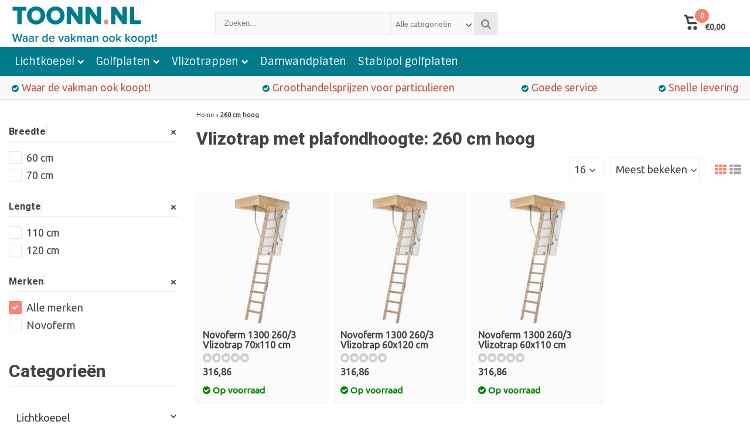

--- FILE ---
content_type: text/html;charset=utf-8
request_url: https://www.toonn.nl/vlizotrappen/afmeting/260-cm-hoog/
body_size: 14025
content:
<!DOCTYPE html>
<html lang="nl"><head><script type="text/javascript">
   window.dataLayer = window.dataLayer || [];
   dataLayer.push({
                    
    ecomm_pagetype: "category",
    ecomm_category: "Vlizotrap met plafondhoogte: 260 cm hoog",
       
                ecomm_prodid: '',  
    ecomm_totalvalue: ''
         
           
    });
      
</script><!-- Google Tag Manager --><script>(function(w,d,s,l,i){w[l]=w[l]||[];w[l].push({'gtm.start':
new Date().getTime(),event:'gtm.js'});var f=d.getElementsByTagName(s)[0],
j=d.createElement(s),dl=l!='dataLayer'?'&l='+l:'';j.async=true;j.src=
'https://www.googletagmanager.com/gtm.js?id='+i+dl;f.parentNode.insertBefore(j,f);
})(window,document,'script','dataLayer','GTM-NJP5F4M');</script><!-- End Google Tag Manager --><meta charset="utf-8"/><!-- [START] 'blocks/head.rain' --><!--

  (c) 2008-2026 Lightspeed Netherlands B.V.
  http://www.lightspeedhq.com
  Generated: 18-01-2026 @ 09:12:40

--><link rel="canonical" href="https://www.toonn.nl/vlizotrappen/afmeting/260-cm-hoog/"/><link rel="alternate" href="https://www.toonn.nl/index.rss" type="application/rss+xml" title="Nieuwe producten"/><meta name="robots" content="noodp,noydir"/><meta property="og:url" content="https://www.toonn.nl/vlizotrappen/afmeting/260-cm-hoog/?source=facebook"/><meta property="og:site_name" content="Toonn.nl"/><meta property="og:title" content="Vlizotrap voor plafondhoogte tot 260 cm kopen | Toonn.nl"/><meta property="og:description" content="Op Toonn.nl staan hoogwaardige lichtkoepels, golfplaten, kunststof platen en vlizotrappen. Je koopt deze voor een scherpe prijs. Bekijk nu ons complete assortim"/><!--[if lt IE 9]><script src="https://cdn.webshopapp.com/assets/html5shiv.js?2025-02-20"></script><![endif]--><!-- [END] 'blocks/head.rain' --><meta http-equiv="X-UA-Compatible" content="IE=edge" /><title>Vlizotrap voor plafondhoogte tot 260 cm kopen | Toonn.nl - Toonn.nl</title><meta name="description" content="Op Toonn.nl staan hoogwaardige lichtkoepels, golfplaten, kunststof platen en vlizotrappen. Je koopt deze voor een scherpe prijs. Bekijk nu ons complete assortim"><meta name="keywords" content="Vlizotrap, met, plafondhoogte:, 260, cm, hoog"><meta name="viewport" content="width=device-width, initial-scale=1, initial-scale=1, minimum-scale=1, maximum-scale=1, user-scalable=no"><meta name="author" content="Toonn.nl"><link rel="shortcut icon" href="https://cdn.webshopapp.com/shops/297276/themes/173114/assets/favicon.ico?2022063018131120200619160213" type="image/x-icon" /><link href='//fonts.googleapis.com/css?family=Roboto:400,300,600,800' rel='stylesheet' type='text/css'><link href='//fonts.googleapis.com/css?family=Ubuntu:400,300,600,800' rel='stylesheet' type='text/css'><link href='//fonts.googleapis.com/css?family=Sintony:400,300,600,800' rel='stylesheet' type='text/css'><link rel="stylesheet" href="https://cdn.webshopapp.com/shops/297276/themes/173114/assets/font-awesome-min.css?2022063018131120200619160213" /><link rel="stylesheet" href="https://cdn.webshopapp.com/shops/297276/themes/173114/assets/theme-department-functions-min.css?2022063018131120200619160213" /><link rel="stylesheet" href="//cdnjs.cloudflare.com/ajax/libs/select2/4.0.6-rc.0/css/select2.min.css" /><link rel="stylesheet" href="https://cdn.webshopapp.com/shops/297276/themes/173114/assets/theme-department-min.css?1?2022063018131120200619160213" /><link rel="stylesheet" href="https://cdn.webshopapp.com/shops/297276/themes/173114/assets/responsive.css?1?2022063018131120200619160213" /><link rel="stylesheet" href="https://cdn.webshopapp.com/shops/297276/themes/173114/assets/settings.css?1?2022063018131120200619160213" /><script src="https://cdn.webshopapp.com/shops/297276/themes/173114/assets/jquery-1-11-0-min.js?2022063018131120200619160213"></script><script src="https://cdn.webshopapp.com/assets/gui.js?2025-02-20" ></script><script src="https://cdn.webshopapp.com/assets/gui-responsive-2-0.js?2025-02-20"></script><script>
    window.lazySizesConfig = window.lazySizesConfig || {};
    window.lazySizesConfig.lazyClass = 'lazy';
    //add support for background images:
    document.addEventListener('lazybeforeunveil', function(e){
        var bg = e.target.getAttribute('data-bg');
        if(bg){
            e.target.style.backgroundImage = 'url(' + bg + ')';
        }
    });
  </script><script type="application/ld+json">
  {
    "@context": "https://schema.org/",
    "@type": "Organization",
    "url": "https://www.toonn.nl/",
    "name": "Toonn.nl",
    "legalName": "Toonn.nl",
    "description": "Op Toonn.nl staan hoogwaardige lichtkoepels, golfplaten, kunststof platen en vlizotrappen. Je koopt deze voor een scherpe prijs. Bekijk nu ons complete assortim",
    "logo": "https://cdn.webshopapp.com/shops/297276/themes/173114/v/116900/assets/logo.png?20200626112016",
    "image": "https://cdn.webshopapp.com/shops/297276/themes/173114/assets/banner1.png?2022063018131120200619160213",
    "contactPoint": {
      "@type": "ContactPoint",
      "contactType": "customer support",
      "telephone": "+31 (0)413 312216"
    },
    "address": {
      "@type": "PostalAddress",
      "streetAddress": "Bussele 24",
      "addressLocality": "",
      "addressRegion": "",
      "postalCode": "5469 DT Erp",
      "addressCountry": "Nederland"
    }
  }
</script></head><body><!-- Google Tag Manager (noscript) --><noscript><iframe src="//www.googletagmanager.com/ns.html?id=GTM-NJP5F4M"  height="0" width="0" style="display:none;visibility:hidden"></iframe></noscript><!-- End Google Tag Manager (noscript) --><div id="mobile-nav" class="at-top visible-mobile visible-tablet"><ul><li class="menu menuButton" data-open="m-nav"><i class="fa fa-align-justify"></i><span>Menu</span></li><li class="mobile-logo"><a href="https://www.toonn.nl/" title="Toonn.nl" ><img src="https://cdn.webshopapp.com/shops/297276/themes/173114/v/116949/assets/mobile-logo.png?20200626114341" alt="Toonn.nl" class="img-responsive" width="130" height="50"/></a></li><li class="settings menuButton" data-open="settings"><span class="wrap"><i class="fa fa-user"></i> + <i class="fa fa-info"></i><span>Meer</span></span></li><li class="search menuButton" data-open="search"><i class="fa fa-search"></i><span>Zoeken</span></li><li class="cart menuButton" data-open="cart"><span class="icon-wrap"><svg height="22px" id="cart_svg" style="enable-background:new 0 0 16 16;" version="1.1" viewBox="0 0 16 16" xml:space="preserve" xmlns="http://www.w3.org/2000/svg" xmlns:xlink="http://www.w3.org/1999/xlink"><path d="M6,12c-1.104,0-2,0.896-2,2s0.896,2,2,2s2-0.896,2-2S7.104,12,6,12z M12,12c-1.104,0-2,0.896-2,2s0.896,2,2,2s2-0.896,2-2  S13.104,12,12,12z M15,2H4.07L3.8,1C3.594,0.102,3.031,0,2.766,0H1C0.448,0,0,0.448,0,1s0.448,1,1,1h1l2,7.203  C4.188,9.797,4.633,10,5,10h8c0.414,0,0.781-0.211,1-0.781L15.715,4C15.867,3.516,16,3.25,16,3C16,2.336,15.43,2,15,2z M12.295,8  H5.742L4.631,4h8.979L12.295,8z"/></svg><span class="cartitems"><b>0</b></span></span><span>Winkelwagen</span></li></ul></div><div class="mobile-menu at-top visible-mobile visible-tablet"><div class="mobile-section top-section open"><div class="section-content"><span class="close-menu" data-slide="close"><i class="fa fa-times"></i></span><div class="settings"><div class="section-heading"><a href="#0"><span class="title text-center" title="Meer">Meer</span></a></div><ul class="nav"><li class="acc-login has-children"><a href="https://www.toonn.nl/account/" title="Mijn account">Inloggen/Registreren
                  <span class="menu-icon" data-slide="forward"><i class="fa fa-chevron-right"></i></span></a><div class="mobile-section"><div class="section-heading"><a href="https://www.toonn.nl/account/" title="https://www.toonn.nl/My account/"><span class="title">Inloggen/Registreren</span></a></div><div class="section-content"><ul class="nav"><li class="go-back"><a href="#" data-slide="back"><i class="fa fa-chevron-left"></i>Terug</a></li><li><div class="loggin"><div class="custom-title"><span>Inloggen</span></div><form action="account/loginPost/" method="post" id="form_login_1909565970"><input name="key" value="80980b81cda0d7f690cc1c61251a9e3f" type="hidden"><input name="type" value="login" type="hidden"><input name="email" placeholder="E-mail" type="text"><input name="password" placeholder="Wachtwoord" type="password"><a href="#" onclick="$('#form_login_1909565970').submit();" title="Inloggen" class="btn btn-custom-3">Inloggen</a><a href="https://www.toonn.nl/account/password/" class="gui-button-link" title="Wachtwoord vergeten?">Wachtwoord vergeten?</a></form></div><div class="register"><div class="custom-title"><span>Registreren</span></div><p>Door het creëren van een klant-account, worden uw gegevens automatisch toegevoegd aan elke bestelling in het bestelformulier.</p><ul class="usp-list"><li class="usp"><span class="icon fa fa-check color-green"></span><span class="usp-text">Al je orders en retouren op één plek</span></li><li class="usp"><span class="icon fa fa-check color-green"></span><span class="usp-text">Het bestelproces gaat nog sneller</span></li><li class="usp"><span class="icon fa fa-check color-green"></span><span class="usp-text">Je winkelwagen is altijd en overal opgeslagen</span></li></ul><a class="btn btn-custom-3" href="https://www.toonn.nl/account/register/">Registreren</a></div></li></ul></div></div></li><li class="has-children c-s-i"><a href="https://www.toonn.nl/service/" title="Klantenservice">Klantenservice
                  <span class="menu-icon" data-slide="forward"><i class="fa fa-chevron-right"></i></span></a><div class="mobile-section "><div class="section-heading"><a href="https://www.toonn.nl/" title=""><span class="title with-img">Klantenservice<span class="mobile-status  closed"></span><span class="theme-link if-opened"><span class="till">
                             Onze klantenservice is<span class="status"> gesloten</span></span></span></span><img src="https://cdn.webshopapp.com/assets/blank.gif?2025-02-20" data-src="https://cdn.webshopapp.com/shops/297276/themes/173114/assets/customer-service-image.png?2022063018131120200619160213" alt="Klantenservice" class="lazy img-responsive"/></a></div><div class="section-content"><ul class="nav cust-service"><li class="go-back"><a href="#" data-slide="back"><i class="fa fa-chevron-left"></i>Terug</a></li><li class="usp title">Klantenservice<span class="status closed"></span></li><li class="usp phone-number"><a href="tel:+31 (0)413 312216"><span class="icon fa fa-phone"></span><span class="usp-text">+31 (0)413 312216<span class="usp-sub-text">Direct answer</span></span></a></li><li class="usp email"><a href="https://www.toonn.nl/service/#contact"><span class="icon fa fa-envelope"></span><span class="usp-text">E-mail</span></a></li><li><a href="https://www.toonn.nl/service/payment-methods/" title="Betaalmethoden">Betaalmethoden</a></li><li><a href="https://www.toonn.nl/service/shipping-returns/" title="Verzenden &amp; retourneren">Verzenden &amp; retourneren</a></li><li><a href="https://www.toonn.nl/service/" title="Klantenservice">Veelgestelde vragen</a></li><li><a href="https://www.toonn.nl/service/wat-is-de-levensduur-van-een-lichtkoepel/" title="Wat is de levensduur van een lichtkoepel?">Wat is de levensduur van een lichtkoepel?</a></li><li><a href="https://www.toonn.nl/service/lichtkoepel-van-acrylaat-of-polycarbonaat/" title="Lichtkoepel van acrylaat of polycarbonaat: wat is beter?">Lichtkoepel van acrylaat of polycarbonaat: wat is beter?</a></li><li><a href="https://www.toonn.nl/service/hoeveel-wandige-lichtkoepel-kopen/" title="Hoeveel wandige lichtkoepel kopen?">Hoeveel wandige lichtkoepel kopen?</a></li><li><a href="https://www.toonn.nl/service/heldere-of-opale-lichtkoepel/" title="Heldere of opale lichtkoepel kopen?">Heldere of opale lichtkoepel kopen?</a></li><li><a href="https://www.toonn.nl/service/golfplaat-kopen-waar-op-letten/" title="Golfplaat kopen: waar op letten?">Golfplaat kopen: waar op letten?</a></li><li><a href="https://www.toonn.nl/service/stappenplan-hoe-dak-van-golfplaten-maken/" title="Stappenplan: hoe een dak van golfplaten maken?">Stappenplan: hoe een dak van golfplaten maken?</a></li><li><a href="https://www.toonn.nl/service/kopen-waar-de-vakman-koopt/" title="Kopen waar de vakman ook koopt!">Kopen waar de vakman ook koopt!</a></li><li><a href="https://www.toonn.nl/service/about/" title="Over ons">Over ons</a></li><li><a href="https://www.toonn.nl/service/general-terms-conditions/" title="Algemene voorwaarden">Algemene voorwaarden</a></li><li><a href="https://www.toonn.nl/service/privacy-policy/" title="Privacybeleid">Privacybeleid</a></li><li><a href="https://www.toonn.nl/sitemap/" title="Sitemap">Sitemap</a></li></ul></div></div></li><li><a href="https://www.toonn.nl/service/about/" title="Over ons">Over ons</a></li><li><a href="https://www.toonn.nl/blogs/golfplaten/" title="Golfplaten">Golfplaten</a></li><li><a href="https://www.toonn.nl/blogs/lichtkoepels/" title="lichtkoepels">lichtkoepels</a></li><li><a href="https://www.toonn.nl/blogs/vlizotrappen/" title="vlizotrappen">vlizotrappen</a></li></ul></div><div class="cart" id="m-cart"><div class="section-heading"><a href="https://www.toonn.nl/cart/"><span class="title text-center" title="Winkelwagen">Winkelwagen</span></a></div><div class="dropdown-cart-menu"><div class="pleasewait"><svg width="100px"  height="100px"  xmlns="http://www.w3.org/2000/svg" viewBox="0 0 100 100" preserveAspectRatio="xMidYMid" class="lds-rolling"><circle cx="50" cy="50" fill="none" stroke="#027c8d" stroke-width="10" r="35" stroke-dasharray="164.93361431346415 56.97787143782138"><animateTransform attributeName="transform" type="rotate" calcMode="linear" values="0 50 50;360 50 50" keyTimes="0;1" dur="1s" begin="0s" repeatCount="indefinite"></animateTransform></circle></svg></div><div class="list-wrap"><ul class="dropdown-cart-product-list "><li class="item no-products clearfix"><svg version="1.1" class="empty-cart" xmlns="http://www.w3.org/2000/svg" xmlns:xlink="http://www.w3.org/1999/xlink" x="0px" y="0px" viewBox="-297 389 16 16" style="enable-background:new -297 389 16 16;" xml:space="preserve"><style type="text/css">	.st0{fill:#eee;}	.st1{fill:#eee;stroke:#eeeeee;stroke-miterlimit:1;}</style><path d="M-291,401c-1.1,0-2,0.9-2,2s0.9,2,2,2s2-0.9,2-2S-289.9,401-291,401z M-285,401c-1.1,0-2,0.9-2,2s0.9,2,2,2s2-0.9,2-2	S-283.9,401-285,401z M-292.9,391l-0.3-1c-0.2-0.9-0.8-1-1-1h-1.8c-0.6,0-1,0.4-1,1s0.4,1,1,1h1l2,7.2c0.2,0.6,0.6,0.8,1,0.8h8	c0.4,0,0.8-0.2,1-0.8l1.7-5.2c0.2-0.5,0.3-0.8,0.3-1c0-0.7-0.6-1-1-1H-292.9 -283.4,393l-1.3,4h-6.6l-1.1-4 M-292.4,393h9"/><line class="st0" x1="-289.3" y1="393.3" x2="-286.1" y2="396.5"/><line class="st1" x1="-291.7" y1="393.8" x2="-285.1" y2="396.3"/></svg>
  U heeft geen artikelen in uw winkelwagen...</li></ul></div><div class="t-wrap"></div></div></div><div class="wishlist"><div class="section-heading"><a href="#0"><span class="title text-center" title="Verlanglijst">Verlanglijst</span></a></div><div class="account-col"><ul class="nav"><li><div class="loggin"><div class="custom-title"><span>Inloggen</span></div><form action="account/loginPost/" method="post" id="form_login_1306317878"><input name="key" value="80980b81cda0d7f690cc1c61251a9e3f" type="hidden"><input name="type" value="login" type="hidden"><input name="email" placeholder="E-mail" type="text"><input name="password" placeholder="Wachtwoord" type="password"><a href="#" onclick="$('#form_login_1306317878').submit();" title="Inloggen" class="btn btn-custom-3">Inloggen</a><a href="https://www.toonn.nl/account/password/" class="gui-button-link" title="Wachtwoord vergeten?">Wachtwoord vergeten?</a></form></div><div class="register"><div class="custom-title"><span>Registreren</span></div><p>Door het creëren van een klant-account, worden uw gegevens automatisch toegevoegd aan elke bestelling in het bestelformulier.</p><ul class="usp-list"><li class="usp"><span class="icon fa fa-check color-green"></span><span class="usp-text">Al je orders en retouren op één plek</span></li><li class="usp"><span class="icon fa fa-check color-green"></span><span class="usp-text">Het bestelproces gaat nog sneller</span></li><li class="usp"><span class="icon fa fa-check color-green"></span><span class="usp-text">Je winkelwagen is altijd en overal opgeslagen</span></li></ul><a class="btn btn-custom-3" href="https://www.toonn.nl/account/register/">Registreren</a></div></li></ul></div></div><div class="search"><div class="pleasewait"><svg width="100px"  height="100px"  xmlns="http://www.w3.org/2000/svg" viewBox="0 0 100 100" preserveAspectRatio="xMidYMid" class="lds-rolling"><circle cx="50" cy="50" fill="none" stroke="#027c8d" stroke-width="10" r="35" stroke-dasharray="164.93361431346415 56.97787143782138"><animateTransform attributeName="transform" type="rotate" calcMode="linear" values="0 50 50;360 50 50" keyTimes="0;1" dur="1s" begin="0s" repeatCount="indefinite"></animateTransform></circle></svg></div><div class="section-heading"><a href="#0"><span class="title text-center" title="Zoeken">Zoeken</span></a></div><div class="search-col"><div class="searchfrom-wrap"><form action="https://www.toonn.nl/search/" method="get" class="navbar-form navbar-search"><span class="btn btn-default icon-search"><i class="fa fa-search"></i></span><div class="clearable-input"><input type="text" name="q" class="search-query" autocomplete="off" placeholder="Zoeken..." value="" /><span class="clear-search fa fa-times-circle" data-clear-input></span></div><select class="searchform-select"><option value="https://www.toonn.nl/search/" selected>Alle categorieën</option><option value="https://www.toonn.nl/lichtkoepel/">Lichtkoepel</option><option value="https://www.toonn.nl/golfplaten/">Golfplaten</option><option value="https://www.toonn.nl/vlizotrappen/">Vlizotrappen</option><option value="https://www.toonn.nl/damwandplaten/">Damwandplaten</option><option value="https://www.toonn.nl/stabipol-golfplaten/">Stabipol golfplaten</option></select></form></div><div class="autocomplete dropdown-menu"><div class="col col-100 t-100 m-100"><span class="search-suggestion">producten</span><div class="products products-livesearch clearfix"></div></div><div class="more clearfix"><a class="item-add-btn btn btn-custom-2 btn-block livesearch" href="#">Bekijk alle resultaten <span>(0)</span></a></div><div class="notfound">Geen producten gevonden...</div></div><div class="mobile-search-more clearfix"></div></div></div><div class="m-nav"><div class="section-heading"><a href="https://www.toonn.nl/catalog/"><span class="title text-center" title="Categorieën">Categorieën</span></a></div><ul class="nav"><li class="has-children"><a href="https://www.toonn.nl/lichtkoepel/" title="Lichtkoepel">Lichtkoepel
               <span class="menu-icon" data-slide="forward"><i class="fa fa-chevron-right"></i></span></a><div class="mobile-section "><div class="section-heading"><a href="https://www.toonn.nl/lichtkoepel/" title="Lichtkoepel"><span class="title with-img">Lichtkoepel<span class="theme-link">Bekijk alles <i class="fa fa-chevron-right"></i></span></span><img src="https://cdn.webshopapp.com/assets/blank.gif?2025-02-20"  alt="Lichtkoepel" data-src="https://cdn.webshopapp.com/shops/297276/files/333572747/image.jpg" class="lazy img-responsive"/></a></div><div class="section-content"><ul class="nav"><li class="go-back"><a href="#" data-slide="back"><i class="fa fa-chevron-left"></i>Terug</a></li><li class="has-children"><a href="https://www.toonn.nl/lichtkoepel/lichtkoepel-los/" title="Lichtkoepel los">Lichtkoepel los
                         
                        <span class="menu-icon" data-slide="forward"><i class="fa fa-chevron-right"></i></span></a><div class="mobile-section "><div class="section-heading"><a href="https://www.toonn.nl/lichtkoepel/lichtkoepel-los/" title="Lichtkoepel los"><span class="title with-img">Lichtkoepel los<span class="theme-link">Bekijk alles <i class="fa fa-chevron-right"></i></span></span><img src="https://cdn.webshopapp.com/assets/blank.gif?2025-02-20" alt="Lichtkoepel los" data-src="https://cdn.webshopapp.com/shops/297276/files/328658141/image.jpg" class="lazy img-responsive"/></a></div><div class="section-content"><ul class="nav"><li class="go-back"><a href="#" data-slide="back"><i class="fa fa-chevron-left"></i>Terug</a></li><li class="has-children"><a href="https://www.toonn.nl/lichtkoepel/lichtkoepel-los/vierkant/" title="Vierkant">Vierkant
                                   
                                  <span class="menu-icon" data-slide="forward"><i class="fa fa-chevron-right"></i></span></a></li><li class="has-children"><a href="https://www.toonn.nl/lichtkoepel/lichtkoepel-los/rechthoekig/" title="Rechthoekig">Rechthoekig
                                   
                                  <span class="menu-icon" data-slide="forward"><i class="fa fa-chevron-right"></i></span></a></li></ul></div></div></li><li class="has-children"><a href="https://www.toonn.nl/lichtkoepel/lichtkoepel-set/" title="Lichtkoepel set">Lichtkoepel set
                         
                        <span class="menu-icon" data-slide="forward"><i class="fa fa-chevron-right"></i></span></a><div class="mobile-section "><div class="section-heading"><a href="https://www.toonn.nl/lichtkoepel/lichtkoepel-set/" title="Lichtkoepel set"><span class="title with-img">Lichtkoepel set<span class="theme-link">Bekijk alles <i class="fa fa-chevron-right"></i></span></span><img src="https://cdn.webshopapp.com/assets/blank.gif?2025-02-20" alt="Lichtkoepel set" data-src="https://cdn.webshopapp.com/shops/297276/files/328661511/image.jpg" class="lazy img-responsive"/></a></div><div class="section-content"><ul class="nav"><li class="go-back"><a href="#" data-slide="back"><i class="fa fa-chevron-left"></i>Terug</a></li><li class="has-children"><a href="https://www.toonn.nl/lichtkoepel/lichtkoepel-set/vierkant/" title="Vierkant">Vierkant
                                   
                                  <span class="menu-icon" data-slide="forward"><i class="fa fa-chevron-right"></i></span></a></li><li class="has-children"><a href="https://www.toonn.nl/lichtkoepel/lichtkoepel-set/rechthoekig/" title="Rechthoekig">Rechthoekig
                                   
                                  <span class="menu-icon" data-slide="forward"><i class="fa fa-chevron-right"></i></span></a></li></ul></div></div></li><li class="has-children"><a href="https://www.toonn.nl/lichtkoepel/lichtkoepel-ventilatie-set/" title="Lichtkoepel ventilatie set">Lichtkoepel ventilatie set
                         
                        <span class="menu-icon" data-slide="forward"><i class="fa fa-chevron-right"></i></span></a><div class="mobile-section "><div class="section-heading"><a href="https://www.toonn.nl/lichtkoepel/lichtkoepel-ventilatie-set/" title="Lichtkoepel ventilatie set"><span class="title with-img">Lichtkoepel ventilatie set<span class="theme-link">Bekijk alles <i class="fa fa-chevron-right"></i></span></span><img src="https://cdn.webshopapp.com/assets/blank.gif?2025-02-20" alt="Lichtkoepel ventilatie set" data-src="https://cdn.webshopapp.com/shops/297276/files/330111737/image.jpg" class="lazy img-responsive"/></a></div><div class="section-content"><ul class="nav"><li class="go-back"><a href="#" data-slide="back"><i class="fa fa-chevron-left"></i>Terug</a></li><li class="has-children"><a href="https://www.toonn.nl/lichtkoepel/lichtkoepel-ventilatie-set/vierkant/" title="Vierkant">Vierkant
                                   
                                  <span class="menu-icon" data-slide="forward"><i class="fa fa-chevron-right"></i></span></a></li><li class="has-children"><a href="https://www.toonn.nl/lichtkoepel/lichtkoepel-ventilatie-set/rechthoekig/" title="Rechthoekig">Rechthoekig
                                   
                                  <span class="menu-icon" data-slide="forward"><i class="fa fa-chevron-right"></i></span></a></li></ul></div></div></li><li class="has-children"><a href="https://www.toonn.nl/lichtkoepel/accessoires/" title="Accessoires">Accessoires
                         
                        <span class="menu-icon" data-slide="forward"><i class="fa fa-chevron-right"></i></span></a><div class="mobile-section "><div class="section-heading"><a href="https://www.toonn.nl/lichtkoepel/accessoires/" title="Accessoires"><span class="title with-img">Accessoires<span class="theme-link">Bekijk alles <i class="fa fa-chevron-right"></i></span></span><img src="https://cdn.webshopapp.com/assets/blank.gif?2025-02-20" alt="Accessoires" data-src="https://cdn.webshopapp.com/shops/297276/files/481832212/image.jpg" class="lazy img-responsive"/></a></div><div class="section-content"><ul class="nav"><li class="go-back"><a href="#" data-slide="back"><i class="fa fa-chevron-left"></i>Terug</a></li><li ><a href="https://www.toonn.nl/lichtkoepel/accessoires/bedieningsstokken/" title="Bedieningsstokken">Bedieningsstokken
                                                                   </a></li></ul></div></div></li></ul></div></div></li><li class="has-children"><a href="https://www.toonn.nl/golfplaten/" title="Golfplaten">Golfplaten
               <span class="menu-icon" data-slide="forward"><i class="fa fa-chevron-right"></i></span></a><div class="mobile-section "><div class="section-heading"><a href="https://www.toonn.nl/golfplaten/" title="Golfplaten"><span class="title with-img">Golfplaten<span class="theme-link">Bekijk alles <i class="fa fa-chevron-right"></i></span></span><img src="https://cdn.webshopapp.com/assets/blank.gif?2025-02-20"  alt="Golfplaten" data-src="https://cdn.webshopapp.com/shops/297276/files/469406035/image.jpg" class="lazy img-responsive"/></a></div><div class="section-content"><ul class="nav"><li class="go-back"><a href="#" data-slide="back"><i class="fa fa-chevron-left"></i>Terug</a></li><li class="has-children"><a href="https://www.toonn.nl/golfplaten/polycarbonaat/" title="Polycarbonaat">Polycarbonaat
                         
                        <span class="menu-icon" data-slide="forward"><i class="fa fa-chevron-right"></i></span></a><div class="mobile-section "><div class="section-heading"><a href="https://www.toonn.nl/golfplaten/polycarbonaat/" title="Polycarbonaat"><span class="title with-img">Polycarbonaat<span class="theme-link">Bekijk alles <i class="fa fa-chevron-right"></i></span></span><img src="https://cdn.webshopapp.com/assets/blank.gif?2025-02-20" alt="Polycarbonaat" data-src="https://cdn.webshopapp.com/shops/297276/files/329074827/image.jpg" class="lazy img-responsive"/></a></div><div class="section-content"><ul class="nav"><li class="go-back"><a href="#" data-slide="back"><i class="fa fa-chevron-left"></i>Terug</a></li><li ><a href="https://www.toonn.nl/golfplaten/polycarbonaat/golfplaten-driewandig/" title="Golfplaten Driewandig">Golfplaten Driewandig
                                                                   </a></li><li ><a href="https://www.toonn.nl/golfplaten/polycarbonaat/golfplaten-enkelwandig/" title="Golfplaten Enkelwandig">Golfplaten Enkelwandig
                                                                   </a></li><li ><a href="https://www.toonn.nl/golfplaten/polycarbonaat/damwandplaten/" title="Damwandplaten">Damwandplaten
                                                                   </a></li><li ><a href="https://www.toonn.nl/golfplaten/polycarbonaat/golfplaten-dubbelwandig/" title="Golfplaten dubbelwandig">Golfplaten dubbelwandig
                                                                   </a></li><li ><a href="https://www.toonn.nl/golfplaten/polycarbonaat/vlakke-plaat/" title="Vlakke plaat">Vlakke plaat
                                                                   </a></li></ul></div></div></li><li ><a href="https://www.toonn.nl/golfplaten/polyester/" title="Polyester">Polyester
                                               </a></li><li ><a href="https://www.toonn.nl/golfplaten/doorzichtig/" title="Doorzichtig">Doorzichtig
                                               </a></li><li ><a href="https://www.toonn.nl/golfplaten/op-een-rol/" title="Op een rol">Op een rol
                                               </a></li><li class="has-children"><a href="https://www.toonn.nl/golfplaten/bouten-en-accessoires/" title="Bouten en accessoires">Bouten en accessoires
                         
                        <span class="menu-icon" data-slide="forward"><i class="fa fa-chevron-right"></i></span></a><div class="mobile-section "><div class="section-heading"><a href="https://www.toonn.nl/golfplaten/bouten-en-accessoires/" title="Bouten en accessoires"><span class="title with-img">Bouten en accessoires<span class="theme-link">Bekijk alles <i class="fa fa-chevron-right"></i></span></span><img src="https://cdn.webshopapp.com/assets/blank.gif?2025-02-20" alt="Bouten en accessoires" data-src="https://cdn.webshopapp.com/shops/297276/files/473126749/image.jpg" class="lazy img-responsive"/></a></div><div class="section-content"><ul class="nav"><li class="go-back"><a href="#" data-slide="back"><i class="fa fa-chevron-left"></i>Terug</a></li><li ><a href="https://www.toonn.nl/golfplaten/bouten-en-accessoires/afstandhouders/" title="Afstandhouders">Afstandhouders
                                                                   </a></li><li ><a href="https://www.toonn.nl/golfplaten/bouten-en-accessoires/schuimprofiel/" title="Schuimprofiel">Schuimprofiel
                                                                   </a></li><li ><a href="https://www.toonn.nl/golfplaten/bouten-en-accessoires/golfplaatbouten/" title="Golfplaatbouten">Golfplaatbouten
                                                                   </a></li></ul></div></div></li><li ><a href="https://www.toonn.nl/golfplaten/stabipol-golfplaten/" title="Stabipol golfplaten">Stabipol golfplaten
                                               </a></li><li ><a href="https://www.toonn.nl/golfplaten/golfplaten-type-h/" title="Golfplaten Type H">Golfplaten Type H
                                               </a></li></ul></div></div></li><li class="has-children"><a href="https://www.toonn.nl/vlizotrappen/" title="Vlizotrappen">Vlizotrappen
               <span class="menu-icon" data-slide="forward"><i class="fa fa-chevron-right"></i></span></a><div class="mobile-section "><div class="section-heading"><a href="https://www.toonn.nl/vlizotrappen/" title="Vlizotrappen"><span class="title with-img">Vlizotrappen<span class="theme-link">Bekijk alles <i class="fa fa-chevron-right"></i></span></span><img src="https://cdn.webshopapp.com/assets/blank.gif?2025-02-20"  alt="Vlizotrappen" data-src="https://cdn.webshopapp.com/shops/297276/files/333572838/image.jpg" class="lazy img-responsive"/></a></div><div class="section-content"><ul class="nav"><li class="go-back"><a href="#" data-slide="back"><i class="fa fa-chevron-left"></i>Terug</a></li><li ><a href="https://www.toonn.nl/vlizotrappen/opvouwbaar/" title="Opvouwbaar">Opvouwbaar
                                               </a></li><li ><a href="https://www.toonn.nl/vlizotrappen/uitschuifbaar/" title="Uitschuifbaar">Uitschuifbaar
                                               </a></li><li ><a href="https://www.toonn.nl/vlizotrappen/schaartrap/" title="Schaartrap">Schaartrap
                                               </a></li><li class="has-children"><a href="https://www.toonn.nl/vlizotrappen/accessoires/" title="accessoires">accessoires
                         
                        <span class="menu-icon" data-slide="forward"><i class="fa fa-chevron-right"></i></span></a><div class="mobile-section "><div class="section-heading"><a href="https://www.toonn.nl/vlizotrappen/accessoires/" title="accessoires"><span class="title with-img">accessoires<span class="theme-link">Bekijk alles <i class="fa fa-chevron-right"></i></span></span><img src="https://cdn.webshopapp.com/assets/blank.gif?2025-02-20" alt="accessoires" data-src="https://cdn.webshopapp.com/shops/297276/files/331731068/image.jpg" class="lazy img-responsive"/></a></div><div class="section-content"><ul class="nav"><li class="go-back"><a href="#" data-slide="back"><i class="fa fa-chevron-left"></i>Terug</a></li><li ><a href="https://www.toonn.nl/vlizotrappen/accessoires/montageset/" title="Montageset">Montageset
                                                                   </a></li><li ><a href="https://www.toonn.nl/vlizotrappen/accessoires/montagehoeken/" title="Montagehoeken">Montagehoeken
                                                                   </a></li><li ><a href="https://www.toonn.nl/vlizotrappen/accessoires/beschermdoppen/" title="Beschermdoppen">Beschermdoppen
                                                                   </a></li><li ><a href="https://www.toonn.nl/vlizotrappen/accessoires/beveiligingsluiken/" title="Beveiligingsluiken">Beveiligingsluiken
                                                                   </a></li><li ><a href="https://www.toonn.nl/vlizotrappen/accessoires/knieschotdeuren/" title="Knieschotdeuren">Knieschotdeuren
                                                                   </a></li><li ><a href="https://www.toonn.nl/vlizotrappen/accessoires/isolatiepakketten/" title="Isolatiepakketten">Isolatiepakketten
                                                                   </a></li><li ><a href="https://www.toonn.nl/vlizotrappen/accessoires/bedieningsstokken-en-sloten/" title="Bedieningsstokken en sloten">Bedieningsstokken en sloten
                                                                   </a></li><li ><a href="https://www.toonn.nl/vlizotrappen/accessoires/schaartrap-treden/" title="Schaartrap treden">Schaartrap treden
                                                                   </a></li><li ><a href="https://www.toonn.nl/vlizotrappen/accessoires/bakopstanden/" title="Bakopstanden">Bakopstanden
                                                                   </a></li><li ><a href="https://www.toonn.nl/vlizotrappen/accessoires/extra-opstaptredes/" title="Extra opstaptredes">Extra opstaptredes
                                                                   </a></li><li ><a href="https://www.toonn.nl/vlizotrappen/accessoires/handgrepen-en-leuningen/" title="Handgrepen en leuningen">Handgrepen en leuningen
                                                                   </a></li><li ><a href="https://www.toonn.nl/vlizotrappen/accessoires/afdeklatten/" title="Afdeklatten">Afdeklatten
                                                                   </a></li><li ><a href="https://www.toonn.nl/vlizotrappen/accessoires/scharnieren/" title="Scharnieren">Scharnieren
                                                                   </a></li><li ><a href="https://www.toonn.nl/vlizotrappen/accessoires/veren/" title="Veren">Veren
                                                                   </a></li><li ><a href="https://www.toonn.nl/vlizotrappen/accessoires/schaardelen/" title="Schaardelen">Schaardelen
                                                                   </a></li><li ><a href="https://www.toonn.nl/vlizotrappen/accessoires/geleiders/" title="Geleiders">Geleiders
                                                                   </a></li><li ><a href="https://www.toonn.nl/vlizotrappen/accessoires/hefarmen-en-zijarmen/" title="Hefarmen en zijarmen">Hefarmen en zijarmen
                                                                   </a></li></ul></div></div></li><li ><a href="https://www.toonn.nl/vlizotrappen/fakro/" title="Fakro">Fakro
                                               </a></li></ul></div></div></li><li ><a href="https://www.toonn.nl/damwandplaten/" title="Damwandplaten">Damwandplaten
                           </a></li><li ><a href="https://www.toonn.nl/stabipol-golfplaten/" title="Stabipol golfplaten">Stabipol golfplaten
                           </a></li></ul><div class="section-heading"><a href="#0"><span class="title text-center" title="Categorieën">Home</span></a></div><div class="section-content"><ul class="nav"><li><a href="https://www.toonn.nl/collection/?sort=newest" title="Nieuwste producten">Nieuwste producten</a></li><li><a href="https://www.toonn.nl/collection/?sort=popular" title="Populaire producten">Populaire producten</a></li><li><a href="https://www.toonn.nl/collection/offers/" title="Aanbiedingen">Aanbiedingen</a></li></ul></div></div></div></div></div><div class="menu--overlay"></div><div class="main-container mobile-nav-top"><div class="sticky-wrapper hidden-mobile hidden-tablet"><div id="header" class="style1 js-sticky hidden-mobile  no-animation"><div class="container"><div class="header-inner-wrap"><div id="logo"><a href="https://www.toonn.nl/" title="Toonn.nl" ><img src="https://cdn.webshopapp.com/shops/297276/themes/173114/v/116900/assets/logo.png?20200626112016" alt="Toonn.nl" class="img-responsive" width="240" height="80"/></a></div><div class="search-col hidden-mobile hidden-tablet topbar-hidden"><div class="search-wrap"><div class="searchfrom-wrap"><form action="https://www.toonn.nl/search/" method="get" class="navbar-form navbar-search"><span class="btn btn-default icon-search"><i class="fa fa-search"></i></span><div class="clearable-input"><input type="text" name="q" class="search-query" autocomplete="off" placeholder="Zoeken..." value="" /><span class="clear-search fa fa-times-circle" data-clear-input></span></div><select class="searchform-select"><option value="https://www.toonn.nl/search/" selected>Alle categorieën</option><option value="https://www.toonn.nl/lichtkoepel/">Lichtkoepel</option><option value="https://www.toonn.nl/golfplaten/">Golfplaten</option><option value="https://www.toonn.nl/vlizotrappen/">Vlizotrappen</option><option value="https://www.toonn.nl/damwandplaten/">Damwandplaten</option><option value="https://www.toonn.nl/stabipol-golfplaten/">Stabipol golfplaten</option></select></form></div><div class="autocomplete dropdown-menu"><div class="col col-100 t-100 m-100"><span class="search-suggestion">producten</span><div class="products products-livesearch clearfix"></div></div><div class="more clearfix"><a class="item-add-btn btn btn-custom-2 btn-block livesearch" href="#">Bekijk alle resultaten <span>(0)</span></a></div><div class="notfound">Geen producten gevonden...</div></div></div></div><div class="hallmark with-acc hidden-mobile"></div><div class="login-acc hidden-mobile  hidden-tablet dropdown account "><a class="hidden-xs hidden-sm hidden-md dropdown-toggle" data-toggle="dropdown"><i class="fa fa-user"></i><span class="welcome">Inloggen</span></a><ul class="dropdown-menu keep-open dropdown-menu-right login"><li><div class="loggin"><div class="custom-title"><span>Inloggen</span></div><form action="account/loginPost/" method="post" id="form_login_1282738085"><input name="key" value="80980b81cda0d7f690cc1c61251a9e3f" type="hidden"><input name="type" value="login" type="hidden"><input name="email" placeholder="E-mail" type="text"><input name="password" placeholder="Wachtwoord" type="password"><a href="#" onclick="$('#form_login_1282738085').submit();" title="Inloggen" class="btn btn-custom-3">Inloggen</a><a href="https://www.toonn.nl/account/password/" class="gui-button-link" title="Wachtwoord vergeten?">Wachtwoord vergeten?</a></form></div><div class="register"><div class="custom-title"><span>Registreren</span></div><p>Door het creëren van een klant-account, worden uw gegevens automatisch toegevoegd aan elke bestelling in het bestelformulier.</p><ul class="usp-list"><li class="usp"><span class="icon fa fa-check color-green"></span><span class="usp-text">Al je orders en retouren op één plek</span></li><li class="usp"><span class="icon fa fa-check color-green"></span><span class="usp-text">Het bestelproces gaat nog sneller</span></li><li class="usp"><span class="icon fa fa-check color-green"></span><span class="usp-text">Je winkelwagen is altijd en overal opgeslagen</span></li></ul><a class="btn btn-custom-3" href="https://www.toonn.nl/account/register/">Registreren</a></div></li></ul></div><div id="cart" class="hidden-mobile"><div class="dropdown-cart-menu-container"><div class="dropdown-cart" id="dropdownCart" data-toggle="dropdown" role="button" aria-haspopup="true" aria-expanded="false"><span class="icon-wrap"><svg height="16px" class="cart_svg" style="enable-background:new 0 0 16 16;" version="1.1" viewBox="0 0 16 16" xml:space="preserve" xmlns="http://www.w3.org/2000/svg" xmlns:xlink="http://www.w3.org/1999/xlink"><path d="M6,12c-1.104,0-2,0.896-2,2s0.896,2,2,2s2-0.896,2-2S7.104,12,6,12z M12,12c-1.104,0-2,0.896-2,2s0.896,2,2,2s2-0.896,2-2  S13.104,12,12,12z M15,2H4.07L3.8,1C3.594,0.102,3.031,0,2.766,0H1C0.448,0,0,0.448,0,1s0.448,1,1,1h1l2,7.203  C4.188,9.797,4.633,10,5,10h8c0.414,0,0.781-0.211,1-0.781L15.715,4C15.867,3.516,16,3.25,16,3C16,2.336,15.43,2,15,2z M12.295,8  H5.742L4.631,4h8.979L12.295,8z"/></svg><span class="cartitems"><b>0</b></span></span><span class="info"><span class="cartprice">€0,00</span></span></div><div class="dropdown-cart-menu pull-right clearfix dropdown-menu keep-open dropdown-menu-right" aria-labelledby="dropdownCart"><div class="pleasewait"><svg width="100px"  height="100px"  xmlns="http://www.w3.org/2000/svg" viewBox="0 0 100 100" preserveAspectRatio="xMidYMid" class="lds-rolling"><circle cx="50" cy="50" fill="none" stroke="#027c8d" stroke-width="10" r="35" stroke-dasharray="164.93361431346415 56.97787143782138"><animateTransform attributeName="transform" type="rotate" calcMode="linear" values="0 50 50;360 50 50" keyTimes="0;1" dur="1s" begin="0s" repeatCount="indefinite"></animateTransform></circle></svg></div><div class="list-wrap"><ul class="dropdown-cart-product-list "><li class="item no-products clearfix"><svg version="1.1" class="empty-cart" xmlns="http://www.w3.org/2000/svg" xmlns:xlink="http://www.w3.org/1999/xlink" x="0px" y="0px" viewBox="-297 389 16 16" style="enable-background:new -297 389 16 16;" xml:space="preserve"><style type="text/css">	.st0{fill:#eee;}	.st1{fill:#eee;stroke:#eeeeee;stroke-miterlimit:1;}</style><path d="M-291,401c-1.1,0-2,0.9-2,2s0.9,2,2,2s2-0.9,2-2S-289.9,401-291,401z M-285,401c-1.1,0-2,0.9-2,2s0.9,2,2,2s2-0.9,2-2	S-283.9,401-285,401z M-292.9,391l-0.3-1c-0.2-0.9-0.8-1-1-1h-1.8c-0.6,0-1,0.4-1,1s0.4,1,1,1h1l2,7.2c0.2,0.6,0.6,0.8,1,0.8h8	c0.4,0,0.8-0.2,1-0.8l1.7-5.2c0.2-0.5,0.3-0.8,0.3-1c0-0.7-0.6-1-1-1H-292.9 -283.4,393l-1.3,4h-6.6l-1.1-4 M-292.4,393h9"/><line class="st0" x1="-289.3" y1="393.3" x2="-286.1" y2="396.5"/><line class="st1" x1="-291.7" y1="393.8" x2="-285.1" y2="396.3"/></svg>
  U heeft geen artikelen in uw winkelwagen...</li></ul></div><div class="t-wrap"></div></div></div></div></div></div></div></div><div id="nav" class="hidden-mobile  hidden-tablet" style="top: 80px;position: -webkit-sticky;position: sticky;z-index: 2;"><nav id="main-nav" class="container"><ul class="menu category_menu flex-row style_category menu_style1"><li class="item sub dropdown" data-id="9908270"><a href="https://www.toonn.nl/lichtkoepel/" title="Lichtkoepel">Lichtkoepel <i class="icon custom fa fa-chevron-down"></i></a><ul class="dropdown-menu mega-menu menu_style1"><li><a href="https://www.toonn.nl/lichtkoepel/lichtkoepel-los/" title="Lichtkoepel los">Lichtkoepel los <i class="icon custom fa fa-chevron-right"></i></a><ul class="dropdown-menu mega-menu subsub"><li><a href="https://www.toonn.nl/lichtkoepel/lichtkoepel-los/vierkant/" title="Vierkant">Vierkant <i class="icon custom fa fa-chevron-right"></i></a><ul class="dropdown-menu mega-menu subsubsub"><li><a href="https://www.toonn.nl/lichtkoepel/lichtkoepel-los/vierkant/enkelwandig/" title="Enkelwandig">Enkelwandig</a></li><li><a href="https://www.toonn.nl/lichtkoepel/lichtkoepel-los/vierkant/dubbelwandig/" title="Dubbelwandig">Dubbelwandig</a></li><li><a href="https://www.toonn.nl/lichtkoepel/lichtkoepel-los/vierkant/driewandig/" title="Driewandig">Driewandig</a></li></ul></li><li><a href="https://www.toonn.nl/lichtkoepel/lichtkoepel-los/rechthoekig/" title="Rechthoekig">Rechthoekig <i class="icon custom fa fa-chevron-right"></i></a><ul class="dropdown-menu mega-menu subsubsub"><li><a href="https://www.toonn.nl/lichtkoepel/lichtkoepel-los/rechthoekig/enkelwandig/" title="Enkelwandig">Enkelwandig</a></li><li><a href="https://www.toonn.nl/lichtkoepel/lichtkoepel-los/rechthoekig/dubbelwandig/" title="Dubbelwandig">Dubbelwandig</a></li><li><a href="https://www.toonn.nl/lichtkoepel/lichtkoepel-los/rechthoekig/driewandig/" title="Driewandig">Driewandig</a></li></ul></li><li></ul></li><li><a href="https://www.toonn.nl/lichtkoepel/lichtkoepel-set/" title="Lichtkoepel set">Lichtkoepel set <i class="icon custom fa fa-chevron-right"></i></a><ul class="dropdown-menu mega-menu subsub"><li><a href="https://www.toonn.nl/lichtkoepel/lichtkoepel-set/vierkant/" title="Vierkant">Vierkant <i class="icon custom fa fa-chevron-right"></i></a><ul class="dropdown-menu mega-menu subsubsub"><li><a href="https://www.toonn.nl/lichtkoepel/lichtkoepel-set/vierkant/enkelwandig/" title="Enkelwandig">Enkelwandig</a></li><li><a href="https://www.toonn.nl/lichtkoepel/lichtkoepel-set/vierkant/dubbelwandig/" title="Dubbelwandig">Dubbelwandig</a></li><li><a href="https://www.toonn.nl/lichtkoepel/lichtkoepel-set/vierkant/driewandig/" title="Driewandig">Driewandig</a></li></ul></li><li><a href="https://www.toonn.nl/lichtkoepel/lichtkoepel-set/rechthoekig/" title="Rechthoekig">Rechthoekig <i class="icon custom fa fa-chevron-right"></i></a><ul class="dropdown-menu mega-menu subsubsub"><li><a href="https://www.toonn.nl/lichtkoepel/lichtkoepel-set/rechthoekig/enkelwandig/" title="Enkelwandig">Enkelwandig</a></li><li><a href="https://www.toonn.nl/lichtkoepel/lichtkoepel-set/rechthoekig/dubbelwandig/" title="Dubbelwandig">Dubbelwandig</a></li><li><a href="https://www.toonn.nl/lichtkoepel/lichtkoepel-set/rechthoekig/driewandig/" title="Driewandig">Driewandig</a></li></ul></li><li></ul></li><li><a href="https://www.toonn.nl/lichtkoepel/lichtkoepel-ventilatie-set/" title="Lichtkoepel ventilatie set">Lichtkoepel ventilatie set <i class="icon custom fa fa-chevron-right"></i></a><ul class="dropdown-menu mega-menu subsub"><li><a href="https://www.toonn.nl/lichtkoepel/lichtkoepel-ventilatie-set/vierkant/" title="Vierkant">Vierkant <i class="icon custom fa fa-chevron-right"></i></a><ul class="dropdown-menu mega-menu subsubsub"><li><a href="https://www.toonn.nl/lichtkoepel/lichtkoepel-ventilatie-set/vierkant/enkelwandig/" title="Enkelwandig">Enkelwandig</a></li><li><a href="https://www.toonn.nl/lichtkoepel/lichtkoepel-ventilatie-set/vierkant/dubbelwandig/" title="Dubbelwandig">Dubbelwandig</a></li><li><a href="https://www.toonn.nl/lichtkoepel/lichtkoepel-ventilatie-set/vierkant/driewandig/" title="Driewandig">Driewandig</a></li></ul></li><li><a href="https://www.toonn.nl/lichtkoepel/lichtkoepel-ventilatie-set/rechthoekig/" title="Rechthoekig">Rechthoekig <i class="icon custom fa fa-chevron-right"></i></a><ul class="dropdown-menu mega-menu subsubsub"><li><a href="https://www.toonn.nl/lichtkoepel/lichtkoepel-ventilatie-set/rechthoekig/enkelwandig/" title="Enkelwandig">Enkelwandig</a></li><li><a href="https://www.toonn.nl/lichtkoepel/lichtkoepel-ventilatie-set/rechthoekig/dubbelwandig/" title="Dubbelwandig">Dubbelwandig</a></li><li><a href="https://www.toonn.nl/lichtkoepel/lichtkoepel-ventilatie-set/rechthoekig/driewandig/" title="Driewandig">Driewandig</a></li></ul></li><li></ul></li><li><a href="https://www.toonn.nl/lichtkoepel/accessoires/" title="Accessoires">Accessoires <i class="icon custom fa fa-chevron-right"></i></a><ul class="dropdown-menu mega-menu subsub"><li><a href="https://www.toonn.nl/lichtkoepel/accessoires/bedieningsstokken/" title="Bedieningsstokken">Bedieningsstokken </a></li><li></ul></li></ul></li><li class="item sub dropdown" data-id="9908401"><a href="https://www.toonn.nl/golfplaten/" title="Golfplaten">Golfplaten <i class="icon custom fa fa-chevron-down"></i></a><ul class="dropdown-menu mega-menu menu_style1"><li><a href="https://www.toonn.nl/golfplaten/polycarbonaat/" title="Polycarbonaat">Polycarbonaat <i class="icon custom fa fa-chevron-right"></i></a><ul class="dropdown-menu mega-menu subsub"><li><a href="https://www.toonn.nl/golfplaten/polycarbonaat/golfplaten-driewandig/" title="Golfplaten Driewandig">Golfplaten Driewandig </a></li><li><a href="https://www.toonn.nl/golfplaten/polycarbonaat/golfplaten-enkelwandig/" title="Golfplaten Enkelwandig">Golfplaten Enkelwandig </a></li><li><a href="https://www.toonn.nl/golfplaten/polycarbonaat/damwandplaten/" title="Damwandplaten">Damwandplaten </a></li><li><a href="https://www.toonn.nl/golfplaten/polycarbonaat/golfplaten-dubbelwandig/" title="Golfplaten dubbelwandig">Golfplaten dubbelwandig </a></li><li><a href="https://www.toonn.nl/golfplaten/polycarbonaat/vlakke-plaat/" title="Vlakke plaat">Vlakke plaat </a></li><li></ul></li><li><a href="https://www.toonn.nl/golfplaten/polyester/" title="Polyester">Polyester </a></li><li><a href="https://www.toonn.nl/golfplaten/doorzichtig/" title="Doorzichtig">Doorzichtig </a></li><li><a href="https://www.toonn.nl/golfplaten/op-een-rol/" title="Op een rol">Op een rol </a></li><li><a href="https://www.toonn.nl/golfplaten/bouten-en-accessoires/" title="Bouten en accessoires">Bouten en accessoires <i class="icon custom fa fa-chevron-right"></i></a><ul class="dropdown-menu mega-menu subsub"><li><a href="https://www.toonn.nl/golfplaten/bouten-en-accessoires/afstandhouders/" title="Afstandhouders">Afstandhouders </a></li><li><a href="https://www.toonn.nl/golfplaten/bouten-en-accessoires/schuimprofiel/" title="Schuimprofiel">Schuimprofiel </a></li><li><a href="https://www.toonn.nl/golfplaten/bouten-en-accessoires/golfplaatbouten/" title="Golfplaatbouten">Golfplaatbouten </a></li><li></ul></li><li><a href="https://www.toonn.nl/golfplaten/stabipol-golfplaten/" title="Stabipol golfplaten">Stabipol golfplaten </a></li><li><a href="https://www.toonn.nl/golfplaten/golfplaten-type-h/" title="Golfplaten Type H">Golfplaten Type H </a></li></ul></li><li class="item sub dropdown" data-id="9908554"><a href="https://www.toonn.nl/vlizotrappen/" title="Vlizotrappen">Vlizotrappen <i class="icon custom fa fa-chevron-down"></i></a><ul class="dropdown-menu mega-menu menu_style1"><li><a href="https://www.toonn.nl/vlizotrappen/opvouwbaar/" title="Opvouwbaar">Opvouwbaar </a></li><li><a href="https://www.toonn.nl/vlizotrappen/uitschuifbaar/" title="Uitschuifbaar">Uitschuifbaar </a></li><li><a href="https://www.toonn.nl/vlizotrappen/schaartrap/" title="Schaartrap">Schaartrap </a></li><li><a href="https://www.toonn.nl/vlizotrappen/accessoires/" title="accessoires">accessoires <i class="icon custom fa fa-chevron-right"></i></a><ul class="dropdown-menu mega-menu subsub"><li><a href="https://www.toonn.nl/vlizotrappen/accessoires/montageset/" title="Montageset">Montageset </a></li><li><a href="https://www.toonn.nl/vlizotrappen/accessoires/montagehoeken/" title="Montagehoeken">Montagehoeken </a></li><li><a href="https://www.toonn.nl/vlizotrappen/accessoires/beschermdoppen/" title="Beschermdoppen">Beschermdoppen </a></li><li><a href="https://www.toonn.nl/vlizotrappen/accessoires/beveiligingsluiken/" title="Beveiligingsluiken">Beveiligingsluiken </a></li><li><a href="https://www.toonn.nl/vlizotrappen/accessoires/knieschotdeuren/" title="Knieschotdeuren">Knieschotdeuren </a></li><li><a href="https://www.toonn.nl/vlizotrappen/accessoires/isolatiepakketten/" title="Isolatiepakketten">Isolatiepakketten </a></li><li><a href="https://www.toonn.nl/vlizotrappen/accessoires/bedieningsstokken-en-sloten/" title="Bedieningsstokken en sloten">Bedieningsstokken en sloten </a></li><li><a href="https://www.toonn.nl/vlizotrappen/accessoires/schaartrap-treden/" title="Schaartrap treden">Schaartrap treden </a></li><li><a href="https://www.toonn.nl/vlizotrappen/accessoires/bakopstanden/" title="Bakopstanden">Bakopstanden </a></li><li><a href="https://www.toonn.nl/vlizotrappen/accessoires/extra-opstaptredes/" title="Extra opstaptredes">Extra opstaptredes </a></li><li><a href="https://www.toonn.nl/vlizotrappen/accessoires/handgrepen-en-leuningen/" title="Handgrepen en leuningen">Handgrepen en leuningen </a></li><li><a href="https://www.toonn.nl/vlizotrappen/accessoires/afdeklatten/" title="Afdeklatten">Afdeklatten </a></li><li><a href="https://www.toonn.nl/vlizotrappen/accessoires/scharnieren/" title="Scharnieren">Scharnieren </a></li><li><a href="https://www.toonn.nl/vlizotrappen/accessoires/veren/" title="Veren">Veren </a></li><li><a href="https://www.toonn.nl/vlizotrappen/accessoires/schaardelen/" title="Schaardelen">Schaardelen </a></li><li><a href="https://www.toonn.nl/vlizotrappen/accessoires/geleiders/" title="Geleiders">Geleiders </a></li><li><a href="https://www.toonn.nl/vlizotrappen/accessoires/hefarmen-en-zijarmen/" title="Hefarmen en zijarmen">Hefarmen en zijarmen </a></li><li></ul></li><li><a href="https://www.toonn.nl/vlizotrappen/fakro/" title="Fakro">Fakro </a></li></ul></li><li class="item" data-id="10967317"><a href="https://www.toonn.nl/damwandplaten/" title="Damwandplaten">Damwandplaten </a></li><li class="item" data-id="12803782"><a href="https://www.toonn.nl/stabipol-golfplaten/" title="Stabipol golfplaten">Stabipol golfplaten </a></li><span class="dark"></span></ul></nav></div><div id="usps"><div class="container"><div class="usps--header"><ul class="usp-list owl-carousel is-off"><li class="usp"><span class="icon fa fa-check-circle"></span><span class="usp-text">Waar de vakman ook koopt!</span></li><li class="usp"><span class="icon fa fa-check-circle"></span><span class="usp-text">Groothandelsprijzen voor particulieren</span></li><li class="usp"><span class="icon fa fa-check-circle"></span><span class="usp-text">Goede service</span></li><li class="usp"><span class="icon fa fa-check-circle"></span><span class="usp-text">Snelle levering</span></li></ul></div></div></div><section id="content" class="fullwidth_content " data-productperrow="4" data-imgorientation="240x240" data-imgborder="1" data-caramt="5"><div id="msgs" class="container"></div><div class="container"><div class="stretch "><aside class="col col-25 sidebar collection mobile-menu-side"><div class="mobile-section top-section open"><div class="section-content"><span class="close-menu hidden-tablet-l hidden-desktop" data-slide="close"><i class="fa fa-times"></i></span><div class="section-heading hidden-tablet-l hidden-desktop"><a href="#0"><span class="title text-center" title="Filters">Filters</span></a></div><div class="filters-aside"><form action="https://www.toonn.nl/vlizotrappen/afmeting/260-cm-hoog/" method="get" id="filter_form"><input type="hidden" name="mode" value="grid" id="filter_form_mode_948401452" /><input type="hidden" name="limit" value="16" id="filter_form_limit_1105168893" /><input type="hidden" name="sort" value="popular" id="filter_form_sort_1281568880" /><input type="hidden" name="max" value="350" id="filter_form_max" /><input type="hidden" name="min" value="0" id="filter_form_min" /><div class="filters"><div class="widget"><ul class="accordion-menu"><li id="category-list-128034" class="widget f active "><a class="custom-title toggle" href="javascript:void(0);"><span>Breedte</span><i class="icon custom"></i></a><ul class="inner sidebar-box-filter checkbox clearfix active   "><li class="filter-wrap"><input id="filter_713181" type="checkbox" name="filter[]" value="713181"  /><label for="filter_713181">60 cm</label></li><li class="filter-wrap"><input id="filter_713180" type="checkbox" name="filter[]" value="713180"  /><label for="filter_713180">70 cm</label></li></ul></li></ul><ul class="accordion-menu"><li id="category-list-128035" class="widget f active "><a class="custom-title toggle" href="javascript:void(0);"><span>Lengte</span><i class="icon custom"></i></a><ul class="inner sidebar-box-filter checkbox clearfix active   "><li class="filter-wrap"><input id="filter_713183" type="checkbox" name="filter[]" value="713183"  /><label for="filter_713183">110 cm</label></li><li class="filter-wrap"><input id="filter_713182" type="checkbox" name="filter[]" value="713182"  /><label for="filter_713182">120 cm</label></li></ul></li></ul></div><div class="widget f brands"><ul class="accordion-menu"><li id="category-list-" class="widget f active"><a class="custom-title toggle" href="javascript:void(0);"><span>Merken</span><i class="icon custom"></i></a><ul class="inner sidebar-box-filter checkbox clearfix active "><li class="filter-wrap"><input id="filter_0" type="radio" name="brand" value="0"  checked="checked" /><label for="filter_0">Alle merken</label></li><li class="filter-wrap"><input id="filter_3919399" type="radio" name="brand" value="3919399"  /><label for="filter_3919399">Novoferm</label></li></ul></li></ul></div></div><!-- /.filters --></form></div><div class="homepage-sidemenu hidden-mobile  hidden-tablet"><div class="custom-title"><span>Categorieën</span></div><div class="homepage-sidemenu cats"><ul class="sideMenu accordion-menu"><li ><a href="https://www.toonn.nl/lichtkoepel/" title="Lichtkoepel">Lichtkoepel</a><a class="toggle"  href="javascript:void(0);"><i class="icon custom"></i></a><ul class="inner "><li><a href="https://www.toonn.nl/lichtkoepel/lichtkoepel-los/" title="Lichtkoepel los">Lichtkoepel los</a><a class="toggle"  href="javascript:void(0);"><i class="icon custom fa fa-chevron-down"></i></a><ul class="inner"><li><a href="https://www.toonn.nl/lichtkoepel/lichtkoepel-los/vierkant/" title="Vierkant">Vierkant</a></li><li><a href="https://www.toonn.nl/lichtkoepel/lichtkoepel-los/rechthoekig/" title="Rechthoekig">Rechthoekig</a></li></ul></li><li><a href="https://www.toonn.nl/lichtkoepel/lichtkoepel-set/" title="Lichtkoepel set">Lichtkoepel set</a><a class="toggle"  href="javascript:void(0);"><i class="icon custom fa fa-chevron-down"></i></a><ul class="inner"><li><a href="https://www.toonn.nl/lichtkoepel/lichtkoepel-set/vierkant/" title="Vierkant">Vierkant</a></li><li><a href="https://www.toonn.nl/lichtkoepel/lichtkoepel-set/rechthoekig/" title="Rechthoekig">Rechthoekig</a></li></ul></li><li><a href="https://www.toonn.nl/lichtkoepel/lichtkoepel-ventilatie-set/" title="Lichtkoepel ventilatie set">Lichtkoepel ventilatie set</a><a class="toggle"  href="javascript:void(0);"><i class="icon custom fa fa-chevron-down"></i></a><ul class="inner"><li><a href="https://www.toonn.nl/lichtkoepel/lichtkoepel-ventilatie-set/vierkant/" title="Vierkant">Vierkant</a></li><li><a href="https://www.toonn.nl/lichtkoepel/lichtkoepel-ventilatie-set/rechthoekig/" title="Rechthoekig">Rechthoekig</a></li></ul></li><li><a href="https://www.toonn.nl/lichtkoepel/accessoires/" title="Accessoires">Accessoires</a><a class="toggle"  href="javascript:void(0);"><i class="icon custom fa fa-chevron-down"></i></a><ul class="inner"><li><a href="https://www.toonn.nl/lichtkoepel/accessoires/bedieningsstokken/" title="Bedieningsstokken">Bedieningsstokken</a></li></ul></li></ul></li><li ><a href="https://www.toonn.nl/golfplaten/" title="Golfplaten">Golfplaten</a><a class="toggle"  href="javascript:void(0);"><i class="icon custom"></i></a><ul class="inner "><li><a href="https://www.toonn.nl/golfplaten/polycarbonaat/" title="Polycarbonaat">Polycarbonaat</a><a class="toggle"  href="javascript:void(0);"><i class="icon custom fa fa-chevron-down"></i></a><ul class="inner"><li><a href="https://www.toonn.nl/golfplaten/polycarbonaat/golfplaten-driewandig/" title="Golfplaten Driewandig">Golfplaten Driewandig</a></li><li><a href="https://www.toonn.nl/golfplaten/polycarbonaat/golfplaten-enkelwandig/" title="Golfplaten Enkelwandig">Golfplaten Enkelwandig</a></li><li><a href="https://www.toonn.nl/golfplaten/polycarbonaat/damwandplaten/" title="Damwandplaten">Damwandplaten</a></li><li><a href="https://www.toonn.nl/golfplaten/polycarbonaat/golfplaten-dubbelwandig/" title="Golfplaten dubbelwandig">Golfplaten dubbelwandig</a></li><li><a href="https://www.toonn.nl/golfplaten/polycarbonaat/vlakke-plaat/" title="Vlakke plaat">Vlakke plaat</a></li></ul></li><li><a href="https://www.toonn.nl/golfplaten/polyester/" title="Polyester">Polyester</a></li><li><a href="https://www.toonn.nl/golfplaten/doorzichtig/" title="Doorzichtig">Doorzichtig</a></li><li><a href="https://www.toonn.nl/golfplaten/op-een-rol/" title="Op een rol">Op een rol</a></li><li><a href="https://www.toonn.nl/golfplaten/bouten-en-accessoires/" title="Bouten en accessoires">Bouten en accessoires</a><a class="toggle"  href="javascript:void(0);"><i class="icon custom fa fa-chevron-down"></i></a><ul class="inner"><li><a href="https://www.toonn.nl/golfplaten/bouten-en-accessoires/afstandhouders/" title="Afstandhouders">Afstandhouders</a></li><li><a href="https://www.toonn.nl/golfplaten/bouten-en-accessoires/schuimprofiel/" title="Schuimprofiel">Schuimprofiel</a></li><li><a href="https://www.toonn.nl/golfplaten/bouten-en-accessoires/golfplaatbouten/" title="Golfplaatbouten">Golfplaatbouten</a></li></ul></li><li><a href="https://www.toonn.nl/golfplaten/stabipol-golfplaten/" title="Stabipol golfplaten">Stabipol golfplaten</a></li><li><a href="https://www.toonn.nl/golfplaten/golfplaten-type-h/" title="Golfplaten Type H">Golfplaten Type H</a></li></ul></li><li ><a href="https://www.toonn.nl/vlizotrappen/" title="Vlizotrappen">Vlizotrappen</a><a class="toggle"  href="javascript:void(0);"><i class="icon custom"></i></a><ul class="inner "><li><a href="https://www.toonn.nl/vlizotrappen/opvouwbaar/" title="Opvouwbaar">Opvouwbaar</a></li><li><a href="https://www.toonn.nl/vlizotrappen/uitschuifbaar/" title="Uitschuifbaar">Uitschuifbaar</a></li><li><a href="https://www.toonn.nl/vlizotrappen/schaartrap/" title="Schaartrap">Schaartrap</a></li><li><a href="https://www.toonn.nl/vlizotrappen/accessoires/" title="accessoires">accessoires</a><a class="toggle"  href="javascript:void(0);"><i class="icon custom fa fa-chevron-down"></i></a><ul class="inner"><li><a href="https://www.toonn.nl/vlizotrappen/accessoires/montageset/" title="Montageset">Montageset</a></li><li><a href="https://www.toonn.nl/vlizotrappen/accessoires/montagehoeken/" title="Montagehoeken">Montagehoeken</a></li><li><a href="https://www.toonn.nl/vlizotrappen/accessoires/beschermdoppen/" title="Beschermdoppen">Beschermdoppen</a></li><li><a href="https://www.toonn.nl/vlizotrappen/accessoires/beveiligingsluiken/" title="Beveiligingsluiken">Beveiligingsluiken</a></li><li><a href="https://www.toonn.nl/vlizotrappen/accessoires/knieschotdeuren/" title="Knieschotdeuren">Knieschotdeuren</a></li><li><a href="https://www.toonn.nl/vlizotrappen/accessoires/isolatiepakketten/" title="Isolatiepakketten">Isolatiepakketten</a></li><li><a href="https://www.toonn.nl/vlizotrappen/accessoires/bedieningsstokken-en-sloten/" title="Bedieningsstokken en sloten">Bedieningsstokken en sloten</a></li><li><a href="https://www.toonn.nl/vlizotrappen/accessoires/schaartrap-treden/" title="Schaartrap treden">Schaartrap treden</a></li><li><a href="https://www.toonn.nl/vlizotrappen/accessoires/bakopstanden/" title="Bakopstanden">Bakopstanden</a></li><li><a href="https://www.toonn.nl/vlizotrappen/accessoires/extra-opstaptredes/" title="Extra opstaptredes">Extra opstaptredes</a></li><li><a href="https://www.toonn.nl/vlizotrappen/accessoires/handgrepen-en-leuningen/" title="Handgrepen en leuningen">Handgrepen en leuningen</a></li><li><a href="https://www.toonn.nl/vlizotrappen/accessoires/afdeklatten/" title="Afdeklatten">Afdeklatten</a></li><li><a href="https://www.toonn.nl/vlizotrappen/accessoires/scharnieren/" title="Scharnieren">Scharnieren</a></li><li><a href="https://www.toonn.nl/vlizotrappen/accessoires/veren/" title="Veren">Veren</a></li><li><a href="https://www.toonn.nl/vlizotrappen/accessoires/schaardelen/" title="Schaardelen">Schaardelen</a></li><li><a href="https://www.toonn.nl/vlizotrappen/accessoires/geleiders/" title="Geleiders">Geleiders</a></li><li><a href="https://www.toonn.nl/vlizotrappen/accessoires/hefarmen-en-zijarmen/" title="Hefarmen en zijarmen">Hefarmen en zijarmen</a></li></ul></li><li><a href="https://www.toonn.nl/vlizotrappen/fakro/" title="Fakro">Fakro</a></li></ul></li><li ><a href="https://www.toonn.nl/damwandplaten/" title="Damwandplaten">Damwandplaten</a></li><li ><a href="https://www.toonn.nl/stabipol-golfplaten/" title="Stabipol golfplaten">Stabipol golfplaten</a></li></ul></div></div><div class="hidden-mobile hidden-tablet"><div class="widget snippet"><div class="review-img"><img src="https://cdn.webshopapp.com/assets/blank.gif?2025-02-20" data-src="https://cdn.webshopapp.com/shops/297276/themes/173114/assets/icon-trustpilot.png?2022063018131120200619160213" alt="Trustpilot" class="lazy img-responsive" width="86" height="86"/></div><div class="score-wrap"><div class="average"><span>4.5<em>/5</em></span></div><div class="item-rating"><span class="star fa fa-star on"></span><span class="star fa fa-star on"></span><span class="star fa fa-star on"></span><span class="star fa fa-star on"></span><span class="star fa fa-star semi"></span></div><div class="shop-score-wrap"><span class="votes">42 Reviews</span><span class="reviewer">Trustpilot</span></div></div><a class="abs-link" target="_blank" href="https://nl.trustpilot.com/review/lichtkoepelgroothandel.nl"></a></div></div><div class="sidebar-banner-wrap hidden-mobile  hidden-tablet"></div><div class="mobile-filters-more hidden-tablet-l hidden-desktop top"><a class="btn btn-custom-2">Bekijk alle resultaten</a></div></div></div></aside><div class="col col-75 m-100 t-100 main-content"><div id="breadcrumb-container"><ul class="breadcrumb"><li><a href="https://www.toonn.nl/" title="Home"><span>Home</span></a></li><li class="active"><a href="https://www.toonn.nl/vlizotrappen/afmeting/260-cm-hoog/"><span>260 cm hoog</span></a></li></ul></div><script type="application/ld+json">
{
"@context": "https://schema.org",
"@type": "BreadcrumbList",
  "itemListElement": [{
    "@type": "ListItem",
    "position": 1,
    "name": "Home",
    "item": "https://www.toonn.nl/"
  },    {
    "@type": "ListItem",
    "position": 2,
    "name": "260 cm hoog",
    "item": "https://www.toonn.nl/vlizotrappen/afmeting/260-cm-hoog/"
  }     ]
}
</script><div class="category-title"><h1>Vlizotrap met plafondhoogte: 260 cm hoog</h1></div><!-- End .category-title --><div class="mobile-filters menuButton btn btn-custom-3" data-open="filters">Filters <i class="fa fa-sliders"></i></div><div class="category-toolbar clearfix"><div class="toolbox-filter clearfix"><form action="https://www.toonn.nl/vlizotrappen/afmeting/260-cm-hoog/" method="get" id="filter_form_2"><input type="hidden" name="mode" value="grid" id="filter_form_mode" /><input type="hidden" name="limit" value="16" id="filter_form_limit" /><input type="hidden" name="sort" value="popular" id="filter_form_sort" /><input type="hidden" name="max" value="350" id="filter_form_max" /><input type="hidden" name="min" value="0" id="filter_form_min" /><div class="view-box hidden-mobile"><a href="https://www.toonn.nl/vlizotrappen/afmeting/260-cm-hoog/" class="icon-button icon-grid active"><i class="fa fa-th"></i></a><a href="https://www.toonn.nl/vlizotrappen/afmeting/260-cm-hoog/?mode=list" class="icon-button icon-list"><i class="fa fa-th-list"></i></a></div><!-- End .view-box --><div class="sort-box"><select name="sort" id="sort"><option value="default">Standaard</option><option value="popular" selected="selected">Meest bekeken</option><option value="newest">Nieuwste producten</option><option value="lowest">Laagste prijs</option><option value="highest">Hoogste prijs</option><option value="asc">Naam oplopend</option><option value="desc">Naam aflopend</option></select></div><div class="view-count-box hidden-mobile"><select name="limit" id="limit"><option value="4">4</option><option value="8">8</option><option value="12">12</option><option value="16" selected="selected">16</option><option value="20">20</option><option value="24">24</option><option value="48">48</option><option value="96">96</option></select></div></form></div><!-- End .toolbox-filter --></div><!-- /.toolbar --><div id="collectionProductsContainer" class="js-quick-view"><div class="grid-layout  "><div class="item item-grid  quick-view-item " data-stock data-handle="https://www.toonn.nl/novoferm-1300-260-3-vlizotrap-70x110-cm.html" data-vid="221083699"><div class="item-image-container square borderless"><figure ><a href="https://www.toonn.nl/novoferm-1300-260-3-vlizotrap-70x110-cm.html" title="Novoferm Novoferm 1300 260/3 Vlizotrap 70x110 cm" ><span class="greyed"><img src="https://cdn.webshopapp.com/assets/blank.gif?2025-02-20" data-src="https://cdn.webshopapp.com/shops/297276/files/324759002/240x240x1/novoferm-novoferm-1300-260-3-vlizotrap-70x110-cm.jpg" alt="Novoferm Novoferm 1300 260/3 Vlizotrap 70x110 cm" class="lazy img-responsive js-product-image" width=240 height=240 /></span></a></figure><div class="label"></div><div class="item-action hidden-mobile"><ul class="actions-container"></ul></div></div><div class="item-meta-container clearfix"><span class="item-name end-lines without-brand"><a href="https://www.toonn.nl/novoferm-1300-260-3-vlizotrap-70x110-cm.html" title="Novoferm Novoferm 1300 260/3 Vlizotrap 70x110 cm">         Novoferm 1300 260/3 Vlizotrap 70x110 cm</a></span><div class="item-rating"><span class="star fa fa-star off"></span><span class="star fa fa-star off"></span><span class="star fa fa-star off"></span><span class="star fa fa-star off"></span><span class="star fa fa-star off"></span></div><div class="item-btn clearfix"><div class="item-price-container"><span class="item-price">316,86</span></div><div class="to-cart"><form action="https://www.toonn.nl/cart/add/221083699/" id="product_configure_form_192225595" method="post" ></form></div></div><div class="stock-msg"><span class="color-green"><i class="icon fa fa-check-circle"></i> Op voorraad</span></div></div></div><div class="item item-grid  quick-view-item " data-stock data-handle="https://www.toonn.nl/novoferm-1300-260-3-vlizotrap-60x120-cm.html" data-vid="221083693"><div class="item-image-container square borderless"><figure ><a href="https://www.toonn.nl/novoferm-1300-260-3-vlizotrap-60x120-cm.html" title="Novoferm Novoferm 1300 260/3 Vlizotrap 60x120 cm" ><span class="greyed"><img src="https://cdn.webshopapp.com/assets/blank.gif?2025-02-20" data-src="https://cdn.webshopapp.com/shops/297276/files/324758975/240x240x1/novoferm-novoferm-1300-260-3-vlizotrap-60x120-cm.jpg" alt="Novoferm Novoferm 1300 260/3 Vlizotrap 60x120 cm" class="lazy img-responsive js-product-image" width=240 height=240 /></span></a></figure><div class="label"></div><div class="item-action hidden-mobile"><ul class="actions-container"></ul></div></div><div class="item-meta-container clearfix"><span class="item-name end-lines without-brand"><a href="https://www.toonn.nl/novoferm-1300-260-3-vlizotrap-60x120-cm.html" title="Novoferm Novoferm 1300 260/3 Vlizotrap 60x120 cm">         Novoferm 1300 260/3 Vlizotrap 60x120 cm</a></span><div class="item-rating"><span class="star fa fa-star off"></span><span class="star fa fa-star off"></span><span class="star fa fa-star off"></span><span class="star fa fa-star off"></span><span class="star fa fa-star off"></span></div><div class="item-btn clearfix"><div class="item-price-container"><span class="item-price">316,86</span></div><div class="to-cart"><form action="https://www.toonn.nl/cart/add/221083693/" id="product_configure_form_409506210" method="post" ></form></div></div><div class="stock-msg"><span class="color-green"><i class="icon fa fa-check-circle"></i> Op voorraad</span></div></div></div><div class="item item-grid  last quick-view-item " data-stock data-handle="https://www.toonn.nl/novoferm-1300-260-3-vlizotrap-60x110-cm.html" data-vid="221083674"><div class="item-image-container square borderless"><figure ><a href="https://www.toonn.nl/novoferm-1300-260-3-vlizotrap-60x110-cm.html" title="Novoferm Novoferm 1300 260/3 Vlizotrap 60x110 cm" ><span class="greyed"><img src="https://cdn.webshopapp.com/assets/blank.gif?2025-02-20" data-src="https://cdn.webshopapp.com/shops/297276/files/324758942/240x240x1/novoferm-novoferm-1300-260-3-vlizotrap-60x110-cm.jpg" alt="Novoferm Novoferm 1300 260/3 Vlizotrap 60x110 cm" class="lazy img-responsive js-product-image" width=240 height=240 /></span></a></figure><div class="label"></div><div class="item-action hidden-mobile"><ul class="actions-container"></ul></div></div><div class="item-meta-container clearfix"><span class="item-name end-lines without-brand"><a href="https://www.toonn.nl/novoferm-1300-260-3-vlizotrap-60x110-cm.html" title="Novoferm Novoferm 1300 260/3 Vlizotrap 60x110 cm">         Novoferm 1300 260/3 Vlizotrap 60x110 cm</a></span><div class="item-rating"><span class="star fa fa-star off"></span><span class="star fa fa-star off"></span><span class="star fa fa-star off"></span><span class="star fa fa-star off"></span><span class="star fa fa-star off"></span></div><div class="item-btn clearfix"><div class="item-price-container"><span class="item-price">316,86</span></div><div class="to-cart"><form action="https://www.toonn.nl/cart/add/221083674/" id="product_configure_form_535467046" method="post" ></form></div></div><div class="stock-msg"><span class="color-green"><i class="icon fa fa-check-circle"></i> Op voorraad</span></div></div></div></div></div><div class="toolbox-pagination below clearfix"><ul class="pagination"></ul></div></div><!-- /.row --></div></div><link rel="stylesheet" href="https://cdn.webshopapp.com/shops/297276/themes/173114/assets/nouislider-min.css?2022063018131120200619160213" /><script src="https://cdn.webshopapp.com/shops/297276/themes/173114/assets/nouislider-min.js?2022063018131120200619160213"></script><script>
  /*function addValues(){
    var allValues = [];
    for (var i = 0; i < sliders.length; i++) {
        allValues.push(sliders[i].noUiSlider.get());
    };
    console.log(allValues);
  }*/
  $(function() {
      var sliders = document.getElementsByClassName('p-slider');
      for ( var i = 0; i < sliders.length; i++ ) {
        noUiSlider.create(sliders[i], {
          start: [ 0, 350 ],
          format: wNumb({
            decimals:0,
            thousand: '',
            prefix: '€',
          }),
          range: {
              'min': [ 0 ],
              'max': [ 350 ]
          },
          tooltips: true,
       });
       sliders[i].noUiSlider.on('update', function( values, handle ) {
          var minVal = document.getElementById('filter_form_min');
          var maxVal = document.getElementById('filter_form_max');
          minVal.value = values[0].replace('€', '')
          maxVal.value = values[1].replace('€', '')
        });
			}
  });
</script></section><footer id="footer"><div class="usp-wrapper-footer"><div class="container"><ul class="usp-list owl-carousel is-off off"><li class="usp"><span class="icon fa fa-check-circle"></span><span class="usp-text">Waar de vakman ook koopt!</span></li><li class="usp"><span class="icon fa fa-check-circle"></span><span class="usp-text">Groothandelsprijzen voor particulieren</span></li><li class="usp"><span class="icon fa fa-check-circle"></span><span class="usp-text">Goede service</span></li><li class="usp"><span class="icon fa fa-check-circle"></span><span class="usp-text">Snelle levering</span></li></ul></div></div><div class="social-wrapper-footer"><div class="container"><div class="col col-25 m-100 t-100 no-padding opening"><div class="if-opened"><div class="till"><span class="usp title">Klantenservice<span class="status closed"></span></span>
                Onze klantenservice is<span class="status"> gesloten</span></div></div></div><div class="col col-50 m-100 t-60 customer-service-block"><ul class="cust-service"><li class="usp title">Klantenservice<span class="status closed"></span></li><li class="usp phone-number"><a href="tel:+31 (0)413 312216"><span class="icon fa fa-phone"></span><span class="usp-text">+31 (0)413 312216<span class="usp-sub-text">Direct answer</span></span></a></li><li class="usp email"><a href="https://www.toonn.nl/service/#contact"><span class="icon fa fa-envelope"></span><span class="usp-text">E-mail</span></a></li></ul></div><div class="col col-25 m-100 t-40 no-padding-right newslet"></div></div></div><div class="footer-middle"><div class="container"><div class="stretch middle-wrap"><ul class="col col-25 m-100 t-100 f-widget accordion-menu"><li class="first-child"><div class="custom-title"><span>Klantenservice</span></div><a class="toggle" href="javascript:void(0);"><i class="icon custom"></i></a><ul class="links inner"><li><a href="https://www.toonn.nl/service/payment-methods/" title="Betaalmethoden">Betaalmethoden</a></li><li><a href="https://www.toonn.nl/service/shipping-returns/" title="Verzenden &amp; retourneren">Verzenden &amp; retourneren</a></li><li><a href="https://www.toonn.nl/service/" title="Klantenservice">Veelgestelde vragen</a></li><li><a href="https://www.toonn.nl/service/wat-is-de-levensduur-van-een-lichtkoepel/" title="Wat is de levensduur van een lichtkoepel?">Wat is de levensduur van een lichtkoepel?</a></li><li><a href="https://www.toonn.nl/service/lichtkoepel-van-acrylaat-of-polycarbonaat/" title="Lichtkoepel van acrylaat of polycarbonaat: wat is beter?">Lichtkoepel van acrylaat of polycarbonaat: wat is beter?</a></li><li><a href="https://www.toonn.nl/service/hoeveel-wandige-lichtkoepel-kopen/" title="Hoeveel wandige lichtkoepel kopen?">Hoeveel wandige lichtkoepel kopen?</a></li><li><a href="https://www.toonn.nl/service/heldere-of-opale-lichtkoepel/" title="Heldere of opale lichtkoepel kopen?">Heldere of opale lichtkoepel kopen?</a></li><li><a href="https://www.toonn.nl/service/golfplaat-kopen-waar-op-letten/" title="Golfplaat kopen: waar op letten?">Golfplaat kopen: waar op letten?</a></li><li><a href="https://www.toonn.nl/service/stappenplan-hoe-dak-van-golfplaten-maken/" title="Stappenplan: hoe een dak van golfplaten maken?">Stappenplan: hoe een dak van golfplaten maken?</a></li><li><a href="https://www.toonn.nl/service/kopen-waar-de-vakman-koopt/" title="Kopen waar de vakman ook koopt!">Kopen waar de vakman ook koopt!</a></li></ul></li></ul><ul class="col col-25 m-100 t-100 f-widget accordion-menu"><li class="first-child"><div class="custom-title"><span>Informatie</span></div><a class="toggle" href="javascript:void(0);"><i class="icon custom"></i></a><ul class="links inner"><li><a href="https://www.toonn.nl/service/about/" title="Over ons">Over ons</a></li><li><a href="https://www.toonn.nl/service/general-terms-conditions/" title="Algemene voorwaarden">Algemene voorwaarden</a></li><li><a href="https://www.toonn.nl/service/privacy-policy/" title="Privacybeleid">Privacybeleid</a></li><li><a href="https://www.toonn.nl/sitemap/" title="Sitemap">Sitemap</a></li></ul></li></ul><ul class="col col-25 m-100 t-100 f-widget accordion-menu"><li><div class="custom-title"><span>Categorieën</span></div><a class="toggle" href="javascript:void(0);"><i class="icon custom"></i></a><ul class="links inner categories"><li><a href="https://www.toonn.nl/lichtkoepel/" title="Lichtkoepel">Lichtkoepel</a></li><li><a href="https://www.toonn.nl/golfplaten/" title="Golfplaten">Golfplaten</a></li><li><a href="https://www.toonn.nl/vlizotrappen/" title="Vlizotrappen">Vlizotrappen</a></li><li><a href="https://www.toonn.nl/damwandplaten/" title="Damwandplaten">Damwandplaten</a></li><li><a href="https://www.toonn.nl/stabipol-golfplaten/" title="Stabipol golfplaten">Stabipol golfplaten</a></li><li><a href="https://www.toonn.nl/catalog/" title="catalog">Bekijk alles</a></li></ul></li></ul><ul class="col col-25 m-100 t-100 f-widget accordion-menu"><li></li></ul></div></div></div><div class="footer-middle second"><div class="container"><div class="stretch"><div class=" middle-wrap"><div class="widget-review f-widget m-100"><div class="widget snippet"><div class="review-img"><img src="https://cdn.webshopapp.com/assets/blank.gif?2025-02-20" data-src="https://cdn.webshopapp.com/shops/297276/themes/173114/assets/icon-trustpilot.png?2022063018131120200619160213" alt="Trustpilot" class="lazy img-responsive" width="86" height="86"/></div><div class="score-wrap"><div class="average"><span>4.5<em>/5</em></span></div><div class="item-rating"><span class="star fa fa-star on"></span><span class="star fa fa-star on"></span><span class="star fa fa-star on"></span><span class="star fa fa-star on"></span><span class="star fa fa-star semi"></span></div><div class="shop-score-wrap"><span class="votes">42 Reviews</span><span class="reviewer">Trustpilot</span></div></div><a class="abs-link" target="_blank" href="https://nl.trustpilot.com/review/lichtkoepelgroothandel.nl"></a></div></div></div></div></div></div><div id="footer-bottom"><div class="container"><div class="stretch"><div class="col col-50 m-100 t-100 footer-social-links-container">
            © Toonn.nl 
                            <span class="ls">-
              Powered by
                            <a href="https://www.lightspeedhq.nl/" title="Lightspeed" target="_blank">Lightspeed</a></span><span class="design">- Design by <a rel="nofollow" style="color:#ff8c12;!important" title="Webdinge.nl" href="http://www.webdinge.nl" target="_blank">Webdinge.nl</a></span></div><div class="col col-50 m-100 t-100 footer-text-container payments-bottom"></div></div></div></div></footer></div><!-- // main-container --><link rel="stylesheet" href="https://cdn.webshopapp.com/shops/297276/themes/173114/assets/jquery-fancybox-min.css?2022063018131120200619160213" /><link rel="stylesheet" href="https://cdn.webshopapp.com/assets/gui-2-0.css?2025-02-20" /><link rel="stylesheet" href="https://cdn.webshopapp.com/assets/gui-responsive-2-0.css?2025-02-20" /><link rel="stylesheet" href="https://cdn.webshopapp.com/shops/297276/themes/173114/assets/custom.css?2022063018131120200619160213" /><script src="//cdnjs.cloudflare.com/ajax/libs/select2/4.0.6-rc.0/js/select2.min.js" defer></script><script src="https://cdn.webshopapp.com/shops/297276/themes/173114/assets/theme-department-functions-min.js?2022063018131120200619160213"></script><script src="https://cdn.webshopapp.com/shops/297276/themes/173114/assets/theme-department-min.js?1?2022063018131120200619160213"></script><script src="https://cdn.webshopapp.com/shops/297276/themes/173114/assets/jquery-fancybox-min.js?2022063018131120200619160213"></script><script src="https://cdn.webshopapp.com/shops/297276/themes/173114/assets/webdinge-quickshop.js?2022063018131120200619160213"></script><script src="//cdnjs.cloudflare.com/ajax/libs/moment.js/2.24.0/moment-with-locales.min.js"></script><script>
             var ajaxTranslations = {"Total":"Totaal","Add":"Toevoegen","Wishlist":"Verlanglijst","Information":"Informatie","Add to wishlist":"Aan verlanglijst toevoegen","Compare":"Vergelijk","Add to compare":"Toevoegen om te vergelijken","Items":"Artikelen","Related products":"Gerelateerde producten","Article number":"Artikelnummer","Brand":"Merk","Availability":"Beschikbaarheid","Delivery time":"Levertijd","In stock":"Op voorraad","Out of stock":"Niet op voorraad","Sale":"Sale","Quick shop":"Quick shop","Edit":"Bewerken","Checkout":"Bestellen","Unit price":"Stukprijs","Make a choice":"Maak een keuze","reviews":"reviews","Qty":"Aantal","More info":"Meer info","Continue shopping":"Ga verder met winkelen","This product has been added to your cart!":"Dit artikel is toegevoegd aan uw winkel wagen!","Delete":"Verwijderen","Reviews":"Reviews","Read more":"Lees meer","Read less":"Lees minder","Discount":"Korting","Save":"Opslaan","Description":"Beschrijving","Your cart is empty":"Uw winkelwagen is leeg","Year":"Jaar","Month":"Maand","Day":"Dag","Hour":"Hour","Minute":"Minute","Days":"Dagen","Hours":"Uur","Minutes":"Minuten","Seconds":"Seconden","Select":"Kiezen","Search":"Zoeken","Show more":"Toon meer","Show less":"Toon minder","Deal expired":"Actie verlopen","Open":"Open","Closed":"Gesloten","View all results":"Bekijk alle resultaten","":""},
      cust_serv_today = 'Gesloten',
        		shop_curr = '€',
        		hide_curr = true,
        logged_prices = false,
  logged_prices_login = false,   
      	shop_locale = 'nl-NL',
      		searchUrl = 'https://www.toonn.nl/search/',
         compareUrl = 'https://www.toonn.nl/compare/',
            shopUrl = 'https://www.toonn.nl/',
shop_domains_assets = 'https://cdn.webshopapp.com/shops/297276/themes/173114/assets/', 
         dom_static = 'https://static.webshopapp.com/shops/297276/',
       second_image = '0',
          			b2b = '',
    headlines_video = '0',
setting_hide_review_stars = '0',
     setting_yotpo = '0',
  show_stock_level = '0',
          shop_ssl = true,
          shop_status = 'live',  
           hide_brandname = '1';
     
      var videoHeight = '300',
       		videoWidth = '938';
           var strict = '';
           var account = false;
           var img_style = 'square';
          var img_orientation = '240x240',
          imgwh = 'width=240 height=240',
   				imgborder = '2';  
              var img_greyed = 'greyed';
        customerService(cust_serv_today)
  </script><!-- [START] 'blocks/body.rain' --><script>
(function () {
  var s = document.createElement('script');
  s.type = 'text/javascript';
  s.async = true;
  s.src = 'https://www.toonn.nl/services/stats/pageview.js';
  ( document.getElementsByTagName('head')[0] || document.getElementsByTagName('body')[0] ).appendChild(s);
})();
</script><!-- [END] 'blocks/body.rain' --><a href="#" id="scroll-top" title="Scroll to Top"><i class="fa fa-angle-up"></i></a><link rel="stylesheet" href="https://cdn.webshopapp.com/shops/297276/themes/173114/assets/webdinge-quickshop.css?2022063018131120200619160213"><div id="webdinge-quick-shop-modal" class="cd-quick-view" style="display:none;"><div class="pleasewait"><svg width="100px"  height="100px"  xmlns="http://www.w3.org/2000/svg" viewBox="0 0 100 100" preserveAspectRatio="xMidYMid" class="lds-rolling"><circle cx="50" cy="50" fill="none" stroke="#027c8d" stroke-width="10" r="35" stroke-dasharray="164.93361431346415 56.97787143782138"><animateTransform attributeName="transform" type="rotate" calcMode="linear" values="0 50 50;360 50 50" keyTimes="0;1" dur="1s" begin="0s" repeatCount="indefinite"></animateTransform></circle></svg></div><div class="header col col-40"><span class="wqs-title"></span><div class="code"><div class="branding"></div><div class="ratimgs"><div class="item-rating"></div></div><div class="ratings-amount separator"></div></div><div class="product-images-slider"><div class="slider-container" data-sl-amt="3"></div><div class="thumbnail-slider-container"></div></div></div><div class="cd-item-info modal-details-inner item col col-60"><div class="inner-wrap"><form action="https://www.toonn.nl/cart/add/" method="post" class="variants" id="quick-shop-product-actions"><span class="redirect-sub-title">Please select a variant first</span><div class="pricing-wrap table-wrap"><div class="item-shipping-container"><ul class="table-wrap ship"></ul></div><div class="item-price-container"><div class="wqs-price "><span class="old-price"></span><span class="item-price with-old"></span></div><div class="wqs-strict"></div></div></div><div class="wqs-list code"><div class="table-wrap"></div></div><div class="wqs-description"></div><input type="hidden" name="format" value="json"><div class="wqs-variants"></div><div class="wqs-custom"></div><div class="wrap cart-actions"><div class="table-wrap addto"><div class="quantity-input custom-quantity-input"><a href="javascript:;" onclick="updateQuantity(this, 'down');" class="down quantity-btn"><i class="fa fa-minus"></i></a><input type="text" name="quantity" value=""><a href="javascript:;" onclick="updateQuantity(this, 'up');" class="up quantity-btn"><i class="fa fa-plus"></i></a></div><div class="quantity-btns"><button type="submit" class="btn btn-custom-1" title="Toevoegen aan winkelwagen"><svg height="16px" class="cart_svg" style="enable-background:new 0 0 16 16;" version="1.1" viewBox="0 0 16 16" xml:space="preserve" xmlns="http://www.w3.org/2000/svg" xmlns:xlink="http://www.w3.org/1999/xlink"><path d="M6,12c-1.104,0-2,0.896-2,2s0.896,2,2,2s2-0.896,2-2S7.104,12,6,12z M12,12c-1.104,0-2,0.896-2,2s0.896,2,2,2s2-0.896,2-2  S13.104,12,12,12z M15,2H4.07L3.8,1C3.594,0.102,3.031,0,2.766,0H1C0.448,0,0,0.448,0,1s0.448,1,1,1h1l2,7.203  C4.188,9.797,4.633,10,5,10h8c0.414,0,0.781-0.211,1-0.781L15.715,4C15.867,3.516,16,3.25,16,3C16,2.336,15.43,2,15,2z M12.295,8  H5.742L4.631,4h8.979L12.295,8z"></path></svg> Toevoegen aan winkelwagen</button></div></div></div></form></div></div></div></body></html>

--- FILE ---
content_type: text/css; charset=UTF-8
request_url: https://cdn.webshopapp.com/shops/297276/themes/173114/assets/theme-department-min.css?1?2022063018131120200619160213
body_size: 20012
content:
*{-webkit-box-sizing:border-box;-moz-box-sizing:border-box;box-sizing:border-box}
::before,::after{-webkit-box-sizing:border-box;-moz-box-sizing:border-box;box-sizing:border-box}
.clearfix::before,.clearfix::after,.container::before,.container::after{content:" ";display:table}
.clearfix::after,.container::after{clear:both}
html{font-size:62.5%;-webkit-tap-highlight-color:rgba(0,0,0,0);font-family:sans-serif;-ms-text-size-adjust:100%;-webkit-text-size-adjust:100%}
body{font-family:"Helvetica Neue",Helvetica,Arial,sans-serif;font-size:14px;line-height:1.42857143;color:#333;background-color:#fff;color:#444;margin:0;margin-top:0!important}
.flex,.flex-row{display:-webkit-box;display:-webkit-flex;display:-ms-flexbox;display:flex}
.flex-wrap{flex-wrap:wrap}
.flex-column{flex-direction:column}
.flex-align-center{align-items:center}
.grid-layout{display:grid;overflow:hidden;grid-template-columns:repeat(4,1fr);grid-auto-rows:1fr;grid-column-gap:10px;grid-row-gap:0;grid-auto-rows:1fr}
.grid-layout.grid-3{grid-template-columns:repeat(3,1fr)}
.grid-layout.grid-5{grid-template-columns:repeat(5,1fr)}
.grid-layout.grid-8{grid-template-columns:repeat(8,1fr)}
.grid-layout.list-layout {	grid-template-columns: repeat(1,1fr);}
.main-container.bg-container{background:#fff;max-width:1280px;margin:0 auto;padding:0}
.container{width:100%;margin-right:auto;margin-left:auto;padding-left:15px;padding-right:15px}
.list-inline{padding-left:0;list-style:none;display:flex}
.list-inline > li{display:inline-block;padding-left:5px;padding-right:5px}
.dropdown-toggle{display:inline-block}
.dropdown-menu,.dropdown-menu-js{position:absolute;top:100%;left:0;z-index:1000;float:left;display:none;min-width:160px;padding:0;margin:0;list-style:none;background-color:#fff;-webkit-box-shadow:2px 3px 6px -2px rgba(0,0,0,0.25);box-shadow:2px 3px 6px -2px rgba(0,0,0,0.25);background-clip:padding-box}
.dropdown-css:hover .dropdown-menu{display:block}
.dropdown-menu.pull-right{right:0;left:auto}
.dropdown-menu.pull-left{left:0;right:auto}
.dropdown > i,.dropdown-js > i{margin-left:5px}
.dropdown-menu > li > a{display:block;padding:3px 20px;clear:both;line-height:1.42857143;white-space:nowrap}
.dropdown-menu.show{display:block}
.accordion-menu .inner{overflow:hidden;display:none}
.accordion-menu .inner.active{display:block}
.accordion-menu a.toggle{width:100%;display:block}
a.toggle .icon{transition:background-color .3s ease 0s,color .4s ease 0}
a.toggle .icon:hover{background:#2ac37d}
a.toggle .icon:hover::before,a.toggle .icon:hover::after{background:#fff}
a.toggle .icon::before,a.toggle .icon::after{content:'';position:absolute;top:50%;margin-top:-1px;display:inline-block;height:2px;width:10px;background:#464c4e;-webkit-backface-visibility:hidden;backface-visibility:hidden}
a.toggle .icon::before{-webkit-transform:rotate(45deg);-moz-transform:rotate(45deg);-ms-transform:rotate(45deg);-o-transform:rotate(45deg);transform:rotate(45deg)}
a.toggle .icon::after{-webkit-transform:rotate(-45deg);-moz-transform:rotate(-45deg);-ms-transform:rotate(-45deg);-o-transform:rotate(-45deg);transform:rotate(-45deg)}
a.toggle .icon::before,a.toggle .icon::after{right:20px;-webkit-transform-origin:9px 50%;-moz-transform-origin:9px 50%;-ms-transform-origin:9px 50%;-o-transform-origin:9px 50%;transform-origin:9px 50%}
a.toggle .icon::before,a.toggle .icon::after{right:15%}
a.toggle .icon::before,a.toggle .icon::after{width:6px;-webkit-transform-origin:50% 50%;-moz-transform-origin:50% 50%;-ms-transform-origin:50% 50%;-o-transform-origin:50% 50%;transform-origin:50% 50%;background:#444;-webkit-backface-visibility:hidden;backface-visibility:hidden;-webkit-transition:width 0.3s,-webkit-transform .3s;-moz-transition:width 0.3s,-moz-transform .3s;transition:width 0.3s,transform .3s}
a.toggle .icon::before{right:8px}
a.toggle .icon::after{right:4px}
.active > a.toggle .icon::before,li.active > a.toggle .icon::after{width:10px}
.active > a.toggle .icon::before{-webkit-transform:translateX(4px) rotate(-45deg);-moz-transform:translateX(4px) rotate(-45deg);-ms-transform:translateX(4px) rotate(-45deg);-o-transform:translateX(4px) rotate(-45deg);transform:translateX(4px) rotate(-45deg)}
.active > a.toggle .icon::after{-webkit-transform:rotate(45deg);-moz-transform:rotate(45deg);-ms-transform:rotate(45deg);-o-transform:rotate(45deg);transform:rotate(45deg)}
.tabs-stuff .active a.toggle .icon::after{right:4px}
.tabs-stuff .active a.toggle .icon::before,.tabs-stuff .active a.toggle .icon::after{width:14px}
.tabs-stuff a.toggle{top:-3px}
li.active > a.toggle .icon::before,li.active > a.toggle .icon::after{width:10px}
li.active > a.toggle .icon::before{-webkit-transform:translateX(4px) rotate(-45deg);-moz-transform:translateX(4px) rotate(-45deg);-ms-transform:translateX(4px) rotate(-45deg);-o-transform:translateX(4px) rotate(-45deg);transform:translateX(4px) rotate(-45deg)}
li.active > a.toggle .icon::after{-webkit-transform:rotate(45deg);-moz-transform:rotate(45deg);-ms-transform:rotate(45deg);-o-transform:rotate(45deg);transform:rotate(45deg)}
.select2-container--default .select2-selection--single{border:1px solid #eee;border-radius:0}
.select2-container .select2-selection--single{height:40px}
.select2-container--default .select2-selection--single .select2-selection__rendered{color:inherit;line-height:40px}
.select2-container--default .select2-selection--single .select2-selection__arrow{height:40px;height:26px;position:absolute;top:10px;right:0;width:20px;text-align:center}
.product-configure-custom-option-date,.product-configure-custom-option-time{display:flex;flex-flow:row nowrap}
.hidden-desktop,.mobile-filters.menuButton{display:none}
.text-overflow{display:block;overflow:hidden;word-break:break-word;word-wrap:break-word}
.btn-overflow{text-align:right;display:none}
.form-group label{position:absolute;top:10px;left:10px;z-index:200;transition:all ease-out .25s;font-weight:300;font-size:12px;color:#ccc;text-transform:uppercase}
.form-group input:focus + label{font-size:9px;top:0}
.form-group input.value-exists + label{font-size:9px;top:0}
h1,h2,h3,h4,h5,h6{color:#444;font-weight:600;margin:0}
ul,ol{list-style-type:none;padding:0;margin:0}
a{-webkit-transition:color .24s ease-in-out;-moz-transition:color .24s ease-in-out;-o-transition:color .24s ease-in-out;-ms-transition:color .24s ease-in-out;transition:color .24s ease-in-out;color:#7BBD42;text-decoration:none}
a:active,a:hover,a:focus{text-decoration:none}
a:active,a:focus,input,select,textarea{outline:none}
iframe{border:none}
hr{margin-top:20px;margin-bottom:20px;border:0;border-top:1px solid #ebebeb}
strong{font-weight:600}
figure{display:block;margin:0}
label{display:block;margin-bottom:3px;font-weight:600}
input,textarea{border:1px solid #eee;padding:4px 10px;width:100%;line-height:40px;color:#444}
textarea{font-family:inherit;font-size:13px;padding:5px 15px}
input[type="radio"],input[type="checkbox"]{margin:0;margin-top:0;line-height:inherit}
.lazy{opacity:0;-webkit-transition:opacity 400ms ease;-moz-transition:opacity 400ms ease;-ms-transition:opacity 400ms ease;-o-transition:opacity 400ms ease;transition:opacity 400ms ease}
img{opacity:1;-webkit-transition:opacity 400ms ease;-moz-transition:opacity 400ms ease;-ms-transition:opacity 400ms ease;-o-transition:opacity 400ms ease;transition:opacity 400ms ease}
.img-responsive{display:block;max-width:100%;height:auto;vertical-align:middle;border:0}
.item figure .greyed::after{content:'';position:absolute;display:block;left:0;top:0;width:100%;height:100%;background:rgba(50,50,50,0.02)}
#slider .item .greyed::after,#thumbnailSlider .item .greyed::after{content:'';position:absolute;display:block;left:0;top:0;width:100%;height:100%;background:rgba(50,50,50,0.02)}
.no-padding-left{padding-left:0}
.no-padding-right{padding-right:0}
.no-padding{padding:0}
.btn{background-color:#eee;background-image:none;border:medium none;border-radius:0;box-shadow:none;padding:7px 15px;text-shadow:none;display:inline-block;margin-bottom:0;text-align:center;vertical-align:middle;cursor:pointer;white-space:nowrap;-webkit-user-select:none;-moz-user-select:none;-ms-user-select:none;user-select:none;transition:all .3s ease-in-out;line-height:40px}
.btn:focus{outline:0}
.btn:hover{opacity:.8}
.btn.btn-custom-1{padding:0 10px;font-weight:600;font-size:14px;border-radius:3px;line-height:40px;fill:currentColor}
.btn.btn-custom-1 span{vertical-align:middle}
.btn.btn-custom-1 .cart_svg{fill:currentColor;align-self:center}
.btn.btn-custom-2{padding:0 10px;font-weight:600;font-size:14px;border-radius:3px;line-height:40px;fill:currentColor}
.btn.btn-custom-3{padding:0 10px;font-weight:600;font-size:14px;border-radius:3px;line-height:40px;fill:currentColor}
.btn.fb,.gui-button-facebook{background:#617fb3;border-radius:3px;color:#fff;font-weight:600}
.btn.fb i,.gui-button-facebook{font-size:20px;border-radius:3px;margin-right:3px}
.btn i{font-size:9px;vertical-align:middle;margin-left:2px}
.newsletter-btn i{font-size:14px;margin:0;vertical-align:text-top}
.item:not(.cd-item-info) .btn-custom-1 #cart_svg{margin:0;align-self:center}
#cart .icon-wrap svg{height:26px;fill:currentColor}
.btn.disabled{opacity:.4}
.color-green{color:green!important;font-weight:600!important}
.color-red{color:red!important;font-weight:600!important}
.row-fix{float:none;display:flex}
.abs-link{position:absolute;left:0;right:0;top:0;bottom:0}
.de-legal.pull-left{width:100%;min-height:34px}
.unitprice{display:block;width:100%}
#product .unitprice{font-size:12px;color:#999}
#product .disc-rule{padding:10px;background:#f9f9f9;border-radius:3px}
#product .disc-rule b{font-weight:600;font-size:16px}
#product .disc-rule i{margin-right:10px;font-size:16px;vertical-align:baseline}
.sidebar-box-filter li.active > a{color:#fff!important;font-weight:700;text-transform:uppercase}
.owl-dots.disabled{display:none}
.carousel-controls{height:auto;padding:0;top:0;width:auto}
.carousel-btn{background-color:transparent;border:0 none;border-radius:0;box-shadow:0 0 0 rgba(0,0,0,0);color:#444;cursor:pointer;line-height:14px;padding:4px;text-align:center;transition:background-color .3s ease 0s,color .4s ease 0}
.carousel-btn.carousel-btn::before{display:inline-block;font-family:fontawesome;font-size:12px}
#top{background:#f5f5f5 none repeat scroll 0 0;line-height:40px;border-bottom:1px solid #eee;height:40px}
#top li{cursor:pointer;font-size:12px;padding:0;position:relative}
#top .phone-number{margin-left:10px}
#top .dropdown.account.show{background:#fff;z-index:11}
#top li .dropdown-toggle{padding:0 10px}
#top li.custom-link{padding:0;background:#1c74bb}
#top li i{margin-left:5px}
#top li.custom-link a{color:#fff;padding:0 10px}
#top .dropdown-menu.login li:hover{background:transparent}
#top .dropdown-menu{background:#f5f5f5 none repeat scroll 0 0;border:1px solid #eee;border-radius:0;box-shadow:0 0 0 transparent;min-width:auto;padding:0;margin:0}
#top .dropdown.currency .dropdown-menu{width:100%}
#top .dropdown.language .dropdown-menu{width:auto}
#top .dropdown-menu li{padding:0 10px}
#top .dropdown-menu li:hover,#top li.custom-link:hover,#top .user-logged-in .dropdown-menu.login li:hover{background:#e8e8e8}
#top .dropdown li a{padding:0;line-height:40px}
#top .top-links a{color:#999;display:inline-block;color:#999;display:inline-block}
#top .topbar_message{background:#e8e8e8;padding:0 10px}
.dropdown-menu.login{width:600px}
.user-logged-in .dropdown-menu.login{width:auto;padding:10px 0}
.dropdown-menu.login .loggin,.dropdown.account .register{width:50%;float:left;padding:20px}
.dropdown-menu.login .loggin input,.mobile-menu .settings input{border-radius:3px;margin-bottom:5px}
.dropdown-menu.login .custom-title{margin-bottom:15px;margin-top:10px}
.dropdown-menu.login .custom-title span{font-size:18px;padding:0}
.dropdown-menu.login .custom-title span::after{display:none;visibility:hidden;opacity:0}
.dropdown-menu.login .divider,.mobile-menu .settings .divider,.mobile-menu .wishlist .divider{text-align:center;position:relative;background:#fff;line-height:40px}
#top .dropdown.account .gui-button-link,.mobile-menu .settings .gui-button-link,.mobile-menu .wishlist .gui-button-link{text-decoration:underline;color:#999;font-size:12px;display:block}
.dropdown-menu.login .btn{display:block;margin:5px 0}
.login-acc .dropdown-toggle{position:relative;display:block}
.dropdown-menu.login .custom-title:nth-of-type(2){margin-top:20px}
#top .dropdown-menu.login .usp-list,.mobile-menu .settings .usp-list,.login-acc .dropdown-menu .usp-list,.mobile-menu .wishlist .usp-list{background:transparent;padding:0;margin-bottom:20px}
.mobile-menu .settings .usp-list .icon,.mobile-menu .wishlist .usp-list .icon{margin-right:5px}
#top .dropdown-menu.login .usp-list .icon{margin-right:0}
#top .dropdown-menu li .usp,.mobile-menu .settings .usp,.mobile-menu .wishlist .usp{padding:0;margin:0 0 5px;line-height:initial;font-size:13px}
#top .dropdown-menu li .usp{line-height:1.4em;font-size:1em}
.flag-container{margin-right:5px}
.flag-container img{margin-top:-2px}
.flag{display:inline-block;height:11px;margin-right:3px;width:16px}
.flag-container-bg{background-image:url(icon-flag-bg.png)}
.flag-container-da{background-image:url(icon-flag-da.png)}
.flag-container-de{background-image:url(icon-flag-de.png)}
.flag-container-el{background-image:url(icon-flag-el.png)}
.flag-container-en{background-image:url(icon-flag-en.png)}
.flag-container-es{background-image:url(icon-flag-es.png)}
.flag-container-fr{background-image:url(icon-flag-fr.png)}
.flag-container-it{background-image:url(icon-flag-it.png)}
.flag-container-nl{background-image:url(icon-flag-nl.png)}
.flag-container-no{background-image:url(icon-flag-no.png)}
.flag-container-pl{background-image:url(icon-flag-pl.png)}
.flag-container-pt{background-image:url(icon-flag-pt.png)}
.flag-container-ru{background-image:url(icon-flag-ru.png)}
.flag-container-sv{background-image:url(icon-flag-sv.png)}
.flag-container-tr{background-image:url(icon-flag-tr.png)}
.flag-container-fc{background-image:url(icon-flag-qb.png)}
.flag-container-us{background-image:url(icon-flag-us.png)}
#header{height:80px}
#header.style2{padding:0}
#header.style2 .sideMenu,#header.style2 .homepage-sidemenu .dropdown-menu.mega-menu.menu_style1,#header.style2 .dropdown-menu.mega-menu.menu_style1 .subsub{min-height:100%;height:auto}
#header.style2 .sticky-cats-wrap.dropdown-menu{width:100%;margin-top:20px;left:0!important}
.header-inner-wrap{display:table;width:100%;position:relative}
.header-inner-wrap #logo{display:table-cell;width:25%;vertical-align:middle;position:relative}
.header-inner-wrap #logo img{width:auto;height:80px;max-height:80px}
.header-inner-wrap .hallmark,.login-acc{display:table-cell;vertical-align:middle}
.hallmark.with-acc{padding:0 5px}
.keurmerk img{max-height:40px;margin:0 auto}
.login-acc{text-align:center}
.login-acc .dropdown-menu{text-align:left}
.login-acc i{font-size:22px}
.login-acc .meta{vertical-align:middle}
.user-avatar{width:40px;height:40px;border-radius:100%;display:block;line-height:40px;text-transform:uppercase;font-size:12px;color:#fff;font-weight:600;align-self:center}
.login-acc .dropdown.account:hover{cursor:pointer}
.login-acc .dropdown-toggle{position:relative;display:flex;cursor:pointer;padding:0 15px;height:80px;justify-content:center;align-items:center}
.login-acc .welcome{padding:0 3px;font-size:11px}
.login-acc .welcome b{font-weight:600}
.login-acc .dropdown.account .welcome{font-size:10px;vertical-align:middle;display:block}
.account.show .dropdown-toggle{z-index:11}
.login-acc.dropdown.account .dropdown-menu .gui-button-link{text-decoration:underline;color:#999;font-size:12px}
.dropdown.account .usp-list .usp-text{padding-left:5px}
.header-inner-wrap #cart{display:table-cell;width:10%;text-align:center;cursor:pointer}
.search-col{display:table-cell;vertical-align:middle;width:50%;padding:0 40px}
.search-wrap{height:80px;padding-top:20px}
.search-col.topbar-hidden{width:45%}
.search-col .btn{width:8%;height:40px;float:right;background:#e9e9e9;color:#898989;margin:0;vertical-align:middle;padding:0}
.search-col .btn.icon-search i{font-size:inherit;vertical-align:inherit;margin:-2px 0 0}
.search-col .navbar-search .select2-container--default .select2-selection--single{background-color:#f9f9f9;border:1px solid #eee;border-radius:0;box-shadow:inset 1px 1px 2px rgba(50,50,50,0.05);-webkit-box-shadow:inset 1px 1px 2px rgba(50,50,50,0.05);-moz-box-shadow:inset 1px 1px 2px rgba(50,50,50,0.05)}
.search-col .navbar-search .select2-container--default .select2-selection--single .select2-selection__rendered{color:#777;line-height:40px;font-size:13px}
.search-col .navbar-search .select2-container .select2-selection--single{height:40px}
.search-col .navbar-search .select2-container--default .select2-selection--single .select2-selection__arrow{height:40px}
.select2-search--dropdown .select2-search__field{height:40px}
.search-col .navbar-search .search-query{padding:10px 20px 10px 15px;border:1px solid #eee;width:62%;float:left;height:40px;background:#f9f9f9;box-shadow:inset 1px 1px 2px rgba(50,50,50,0.05);-webkit-box-shadow:inset 1px 1px 2px rgba(50,50,50,0.05);-moz-box-shadow:inset 1px 1px 2px rgba(50,50,50,0.05)}
.search-col .navbar-search .deleteicon{position:relative}
.search-col .navbar-search .deleteicon span,.search-col .navbar-search .deleteicon:after{position:absolute;content:"\f057";right:150px;top:24px;z-index:99;font-family:fontawesome;font-size:20px;font-weight:400;color:#999}
.search-col .choices{width:30%;float:left;background-color:#f9f9f9;border:0;border-radius:0}
.search-col .choices .choices__inner{background-color:#f9f9f9;box-shadow:inset 1px 1px 2px rgba(50,50,50,0.05);-webkit-box-shadow:inset 1px 1px 2px rgba(50,50,50,0.05);-moz-box-shadow:inset 1px 1px 2px rgba(50,50,50,0.05)}
.choices__list--single{padding:0}
.choices{margin-bottom:0;font-size:16px;display:inline-block;vertical-align:middle;width:100%}
.choices .choices__inner{display:inline-block;vertical-align:top;width:100%;padding:0 30px 0 15px;border:1px solid #eee;border-radius:0;font-size:13px;height:40px;overflow:hidden;line-height:40px;color:#999;min-height:40px;background:#fff}
.choices__list--dropdown{z-index:99}
.choices__list--dropdown .choices__item--selectable{padding-right:10px}
.choices__list--dropdown{word-break:normal}
#header.is-sticky{position:fixed;z-index:999;left:0;right:0;top:0;box-shadow:0 1px 10px rgba(0,0,0,0.05);bottom:auto;width:auto}
#header.is-sticky.anilog #logo img{width:auto;height:unset;max-height:80px;max-width:50%}
.sticky-cats{visibility:hidden;opacity:0;display:none;position:absolute;right:0;top:25%;vertical-align:middle;background:#2ac37d;color:#fff;border-radius:4px;padding:6px 10px;width:40%;transform:translateX(0);-webkit-transform:translateX(0);cursor:pointer}
#header.is-sticky .sticky-cats.animate{opacity:1;visibility:visible;display:table}
.sticky-cats span{display:table-cell;padding-right:5px;vertical-align:middle}
.sticky-cats span:nth-child(2){line-height:14px}
.sticky-cats .dropdown-toggle i{font-size:22px;line-height:28px}
#logo .sticky-cats-wrap.active{display:block}
#sticky-cats-dropdown{color:#fff;display:block}
.sticky-cats-wrap.dropdown-menu{width:312px;margin-top:26px;left:10px!important}
#top.style2{border-bottom:0;line-height:inherit}
#top.style2 #logo img{max-height:40px;height:40px;width:250px}
#top.style2 .header-inner-wrap #logo{width:20%;min-height:unset;padding:0}
#top.style2 .tools{width:15%;display:table-cell;vertical-align:middle}
#top.style2 .hor-menu a{line-height:40px}
#top.style2 .hor-menu .dropdown-menu a{padding:0}
#top.style2 li .dropdown-toggle{line-height:40px}
#top.style2 .dropdown.account .login li{text-align:left}
#top.style2 .tools .dropdown-menu li{text-align:center}
#header.style2 .categories{display:table-cell;vertical-align:middle;width:25%;padding-right:30px;position:relative}
#header.style2 .categories.show{z-index:11}
#header.style2 #sticky-cats-dropdown *{margin-right:5px;font-size:14px;font-weight:600;vertical-align:middle}
#header.style2 #sticky-cats-dropdown .fa-chevron-down{font-size:8px}
#top.style2 .header-inner-wrap .hor-menu{width:65%;display:table-cell;vertical-align:middle}
#top.style2 .tools{width:15%;display:table-cell;vertical-align:middle;font-size:18px;text-align:right}
#top.style2 .tools ul{justify-content:flex-end}
#top.style2 .hor-menu{padding:0 20px}
#top.style2 .hor-menu .menu{display:flex;flex-wrap:row nowrap}
#top.style2 .hor-menu li:hover{background:#f9f9f9}
#top.style2 .hor-menu li{padding:0 10px;position:relative}
#top.style2 .hor-menu .dropdown-menu li{display:block}
#top.style2 .header-inner-wrap:first-of-type{border-bottom:1px solid #ddd}
#top.style2 .tools .fa-caret-down{font-size:10px;margin-left:5px}
#top .register p{line-height:1.4em;font-size:1em}
#top.style2 #sticky-cats-dropdown{color:#000;vertical-align:middle;display:table-cell}
#header.style2 #sticky-cats-dropdown{cursor:pointer;padding:10px;border-radius:3px;position:relative}
#header.style2 #sticky-cats-dropdown::after{content:"\f078";font-family:fontawesome;position:absolute;right:10px;line-height:24px;font-size:11px}
#header.style2 #sticky-cats-dropdown.open{background:#fff}
#header.style2 #sticky-cats-dropdown.open::after{content:"";height:10px;display:block;position:absolute;width:100%;left:0;bottom:-8px;background:#fff}
#header.style2 #sticky-cats-dropdown.open:hover{background:#fff}
#header.style2 #sticky-cats-dropdown:hover{opacity:.9}
#sticky-cats-dropdown.open{background:#fff;border-radius:3px 3px 0 0!important}
#top.style2 .dropdown-menu{min-width:100%}
.clearable-input{position:relative}
.clearable-input > input{padding-right:1.4em}
.clearable-input > [data-clear-input]{display:none;position:absolute;top:10px;left:55%;font-weight:700;font-size:1.4em;padding:0 .2em;line-height:1em;cursor:pointer;color:#bbb}
.clearable-input > input::-ms-clear{display:none}
.autocomplete.dropdown-menu{top:80px;box-shadow:5px 9px 15px -6px rgba(0,0,0,0.15);z-index:10;width:100%}
.autocomplete .more .livesearch{float:none;width:100%}
.autocomplete.dropdown-menu.dropdown{border-radius:0!important;border-top:0 none;left:15px;top:45px;width:450px}
.autocomplete .item{border-bottom:1px solid #f5f5f5}
.autocomplete .item.item-list{width:calc(25% - 5px);display:inline-block;margin-right:5px}
.autocomplete .item > figure{float:left;width:15%}
.autocomplete .item .dropdown-cart-details{float:left;width:70%}
.autocomplete .item .item-name{margin-top:0;font-size:14px}
.autocomplete .item .item-rating .star{font-size:8px}
.autocomplete .item .item-price{font-size:12px}
.autocomplete .notfound{display:none;padding:10px}
.autocomplete .more{padding:0 15px 10px;width:100%;float:left;display:none}
.autocomplete.noresults a,.autocomplete.noresults .search-suggestion{display:none}
.autocomplete.noresults .notfound{display:block}
.autocomplete .search-suggestion{display:block;text-align:right;font-size:12px;color:#999;padding:5px}
.autocomplete .brands-livesearch{text-align:center}
.autocomplete.noresults .item{display:none}
.autocomplete.dropdown-menu.noresults{width:100%;padding:10px;text-align:center}
.autocomplete .more span{font-size:inherit;vertical-align:baseline;font-weight:900}
.item-list.brand-type .item-meta-container{vertical-align:middle;background:transparent}
.navbar-search{margin:0;padding:0}
#cart .minicart{cursor:pointer;fill:currentColor}
#cart .icon-wrap{position:relative}
#cart .cartitems,#mobile-nav .cartitems{background:#7bbd42;border-radius:50%;width:30px;height:30px;color:#fff;font-weight:700;text-align:center;border:3px solid #fff;position:absolute;right:auto;top:16px;vertical-align:middle;line-height:24px;left:16px;top:-22px;font-size:12px}
#cart .dropdown-cart.show .cartitems{border:3px solid #fff}
#cart .dropdown-cart{position:relative;padding-top:25px;height:80px}
#cart .info{padding-left:10px;font-size:14px;font-weight:600;display:inline-block}
#cart .info i{font-size:11px;padding-right:5px}
#cart .dropdown-cart.show{z-index:11;background:#fff}
#cart .dropdown-cart-menu.show{display:block;right:0;left:auto;z-index:11}
#cart .dropdown-cart-menu{position:absolute;right:0;left:auto;top:100%;width:300px;background-color:#fff;z-index:9999;box-shadow:1px 1px 10px rgba(0,0,0,0.05);padding:20px 0 0;min-width:400px}
#cart .dropdown-cart-menu .t-wrap{text-align:right}
#cart .list-wrap{max-height:300px;min-height:250px;overflow:auto}
.jsScrollPane .scroll-bar.vertical{background:#eee;width:4px;right:5px;position:absolute}
.jsScrollPane .scroll-bar.vertical::after{bottom:auto;top:100%;margin-bottom:0;margin-top:14px;transform:rotate(180deg)}
.jsScrollPane .viewport{position:relative;overflow:hidden}
.jsScrollPane .scroll-bar.vertical::before,.jsScrollPane .scroll-bar.vertical::after{display:inline-block;font:normal normal normal 14px/1 FontAwesome;font-size:inherit;text-rendering:auto;-webkit-font-smoothing:antialiased;-moz-osx-font-smoothing:grayscale;content:"\f077";position:absolute;bottom:100%;left:50%;margin-left:-4px;font-size:8px;margin-bottom:5px;color:#ffa200}
.scroll-bar .thumb{background:#333742;border-radius:50px}
.dropdown-cart-menu-container{position:relative}
.dropdown-cart-menu-container.show{background:#fff;z-index:99}
.pleasewait{width:100%;height:100%;top:0;bottom:0;left:0;right:0;background:rgba(255,255,255,0.75);position:absolute;z-index:99;display:none}
.pleasewait .lds-rolling{width:100%;height:100%;height:40px;width:40px;position:absolute;left:50%;top:50%;transform:translate3d(-50%,-50%,0)}
#cart .item-name .variant,.mobile-menu .cart .item-name .variant{margin-top:10px;font-size:12px;display:block;font-weight:400;font-size:11px;color:#777}
#cart .item-name .variant{margin-top:0}
#cart .dropdown-cart-menu .item,.mobile-menu .dropdown-cart-menu .item{border-bottom:1px solid #f5f5f5;margin:0 0 10px;padding:10px 10px 10px 0;text-align:left;position:relative;display:table;width:100%}
#cart .item.no-products,.mobile-menu .item.no-products{padding:50px;text-align:center;border:0}
.empty-cart{width:70px;text-align:center;display:block;margin:0 auto 10px;fill:#e2e2e2}
#cart .dropdown-cart-menu .item > figure,.mobile-menu .dropdown-cart-menu .item > figure{display:table-cell;width:25%}
#cart .dropdown-cart-details,.mobile-menu .dropdown-cart-details{display:table-cell;width:75%;vertical-align:top;padding:0 10px}
#cart .dropdown-cart-menu .item .item-name,.mobile-menu .dropdown-cart-menu .item{display:block;font-size:14px;min-height:inherit;margin-top:0}
#cart .delete-item,.mobile-menu .cart .delete-item{font-weight:400!important;position:absolute;right:8px;left:auto;text-align:center;vertical-align:middle;font-size:10px;top:10px;color:red;text-decoration:underline}
#cart .item-name,.mobile-menu .cart .item-name{width:70%;text-align:left}
.scrollable .viewport .overview{width:100%}
#cart .dropdown-cart-product-list{padding:0 10px}
#cart .item-price,.mobile-menu .cart .item-price{color:#444}
#cart .dropdown-cart-total-title,.mobile-menu .dropdown-cart-total-title{color:#444;font-weight:600;margin-right:15px}
#cart .dropdown-cart-total > li,.mobile-menu .dropdown-cart-total > li{color:#444;padding-right:15px;line-height:46px;font-weight:800}
#cart .dropdown-cart-action > span,.mobile-menu .dropdown-cart-action > span{display:inline-block}
#cart .dropdown-cart-action a,.mobile-menu .dropdown-cart-action a{font-weight:600;font-size:14px;margin-right:15px}
#cart .item-subtotal,.mobile-menu .cart .item-subtotal{position:absolute;right:10px;left:auto;bottom:13px;top:40%;font-weight:600;color:#444}
#cart .dropdown-cart-action,.mobile-menu .dropdown-cart-action{line-height:50px;padding-bottom:5px;border-top:1px solid #eee}
#cart .dropdown-cart-details .bundled,.mobile-menu .dropdown-cart-details .bundled{background:#f9f9f9;border-radius:3px;margin-top:15px;padding:10px;font-size:11px;position:relative;max-width:70%}
#cart .dropdown-cart-details .bundled .bundled-title,.mobile-menu .dropdown-cart-details .bundled .bundled-title{position:absolute;font-weight:600;font-size:12px;margin-bottom:10px;display:block;top:-10px;background:#2ac37d;padding:2px 5px;border-radius:3px;left:-10px;color:#fff}
#cart .dropdown-cart-details .bundled ul,.mobile-menu .dropdown-cart-details .bundled ul{margin-top:5px}
#cart .dropdown-cart-details .bundle-title,.mobile-menu .dropdown-cart-details .bundle-title{display:block;font-weight:600}
#cart .dropdown-cart-details .bundle-variant,.mobile-menu .dropdown-cart-details .bundle-variant{color:#777;padding-left:10px}
.dropdown-menu .small-desc{padding-top:10px;font-size:12px;width:60%;float:left;min-height:200px}
.category-area .banner{margin-bottom:20px}
.item.cat{padding:0}
.item.cat .img{display:block;position:relative;z-index:1;margin:0 auto;text-align:center;padding:20px}
.item.cat .img i{font-size:10rem;text-align:center;color:#eee;padding:30px}
.item.cat .img::before{z-index:2;background:rgba(0,0,0,.025);content:"";display:block;overflow:hidden;position:absolute;left:0;top:0;right:0;bottom:0;text-align:left;text-indent:-3000em}
.item.cat .maintitle{text-align:center;display:block;color:#444;font-size:16px;margin-top:10px;min-height:50px}
.item.cat .maintitle em{font-weight:600;font-size:12px;font-style:normal;color:#999}
.item.cat.img-filled .img {	height: 200px;	background-position: center center;	left: 0;	right: 0;	top: 0;	bottom: 0;	background-size: cover;	background-repeat: no-repeat;}
.dropdown-menu .col-30 img{border-radius:50%;width:150px;height:150px;float:right;border:4px solid #fff;box-shadow:0 1px 15px rgba(0,0,0,0.15);position:absolute;right:-5px;bottom:30px}
.menu--overlay{display:none}
.menu--overlay.open{background-color:rgba(0,0,0,0.15);bottom:0;display:block;left:0;position:fixed;right:0;top:0;z-index:10}
#nav{position:relative}
#nav .menu.category_menu.style_category.menu_style1 > li{position:relative}
#nav .menu.category_menu.style_category.menu_style2 li{position:unset;border:0}
#nav .menu.category_menu.style_category .dropdown-menu.mega-menu.mega-menu-container.menu_style2{width:100%!important;min-height:250px;height:auto}
#nav .category_menu .flex-row.flex-wrap{padding:15px}
#nav .category_menu .column_wrap{flex:0 0 25%;margin-bottom:20px;border-right:10px solid transparent}
#nav .menu.category_menu a{display:flex;align-items:center;justify-content:space-between}
#nav .menu.category_menu .dropdown-menu .subitem a{font-weight:400}
#nav .dark{display:none;position:absolute;left:0;right:0;top:100%;z-index:9;height:100vh;background:rgba(0,0,0,0.15)}
#nav li.sub:hover ~ .dark{display:block}
#nav .menu.category_menu.menu_style2 .dropdown-menu a{padding:5px 10px}
#nav .menu.category_menu .icon{font-size:.65em;margin-left:5px}
#nav .menu.category_menu .dropdown-menu.subsub,#nav .menu.category_menu .dropdown-menu.subsubsub{left:100%;top:0;height:auto;min-height:100%}
#nav .menu.category_menu > li:hover > .dropdown-menu,#nav .category_menu .sub li:hover .subsub,#nav .category_menu .sub li:hover .subsub li:hover .subsubsub{display:block}
#nav .menu.category_menu.style_category.menu_style2 .mega-menu-title a{font-weight:600}
#nav .menu > li{display:inline-block;text-decoration:none;position:relative}
#nav .menu a{color:#fff;font-weight:600;display:block;padding:0 10px;position:relative;line-height:50px}
#nav .dropdown-menu li{border-bottom:1px solid rgba(0,0,0,0.15)}
#nav .dropdown-menu li a{line-height:inherit;padding:10px;text-transform:none}
#nav .menu-label{position:absolute;top:-6px;left:15px;background:red;color:#fff;padding:1px 6px;border-radius:3px;z-index:1;font-size:10px}
#nav .menu-label::after{content:"";position:absolute;bottom:-15px;left:5px;border-width:5px 5px 0;border-style:solid;border-color:red transparent;display:block;width:0;top:100%}
.banner{position:relative;display:flex;justify-content:flex-end;flex-direction:column;background-size:cover;background-position:center center;background-repeat:no-repeat}
.banner .banner-img{position:absolute;left:0;right:0;top:0;bottom:0;background-size:cover;background-repeat:no-repeat;background-position:center center}
.banner .banner-text{position:relative;display:flex;flex-direction:column;padding:20px;height:100%}
.banner .contrast{	background: rgba(50,50,50,0.55);	padding: 10px;}
.banner .banner-text .maintitle{font-size:18px;font-weight:600;display:block;line-height:18px}
.h_fullwidth .banner .banner-text .maintitle{line-height:1;font-size:2em}
.h_fullwidth .banner .banner-text .subtitle{line-height:1.4em;font-size:1.4em}
.banner .banner-text .subtitle{display:block}
.banner.s1{height:145px;margin-bottom:0}
.banner.banner2.s1{flex:1}
.banner.banner3.s1{margin-top:10px}
.banners-side .banner.banner4.s1{height:145px;margin-top:10px}
.banners-side .banner.banner4.s1.review-custom{justify-content:center;padding:0 25px}
.banner.banner2.s2{margin:0;flex:1}
.banner.banner2.s2 + .banner.banner3.s1{margin-top:10px}
.banners-side .banner.s2 + .banner3{margin-top:10px}
.banner-area .banner-block .banner-img{left:15px;right:15px}
.banner .banner-btn,.sequence-theme a{font-size:12px;line-height:24px;padding:0 5px;margin-top:10px}
.bottomlefttoright{background:-moz-linear-gradient(45deg,rgba(0,0,0,0.3) 0%,rgba(0,0,0,0) 100%);background:-webkit-linear-gradient(45deg,rgba(0,0,0,0.3) 0%,rgba(0,0,0,0) 100%);background:linear-gradient(45deg,rgba(0,0,0,0.3) 0%,rgba(0,0,0,0) 100%);filter:progid:DXImageTransform.Microsoft.gradient(startColorstr='#a6000000',endColorstr='#00000000',GradientType=1)}
.toplefttoright{background:-moz-linear-gradient(135deg,rgba(0,0,0,0.3) 0%,rgba(0,0,0,0) 100%);background:-webkit-linear-gradient(135deg,rgba(0,0,0,0.3) 0%,rgba(0,0,0,0) 100%);background:linear-gradient(135deg,rgba(0,0,0,0.3) 0%,rgba(0,0,0,0) 100%);filter:progid:DXImageTransform.Microsoft.gradient(startColorstr='#a6000000',endColorstr='#00000000',GradientType=1)}
.bottomrighttoleft{background:-moz-linear-gradient(-45deg,rgba(0,0,0,0) 0%,rgba(0,0,0,0.3) 100%);background:-webkit-linear-gradient(-45deg,rgba(0,0,0,0) 0%,rgba(0,0,0,0.3) 100%);background:linear-gradient(135deg,rgba(0,0,0,0) 0%,rgba(0,0,0,0.3) 100%);filter:progid:DXImageTransform.Microsoft.gradient(startColorstr='#00000000',endColorstr='#a6000000',GradientType=1)}
.toprighttoleft{background:-moz-linear-gradient(0deg,rgba(0,0,0,0) 0%,rgba(0,0,0,0.5) 100%);background:-webkit-linear-gradient(0deg,rgba(0,0,0,0) 0%,rgba(0,0,0,0.5) 100%);background:linear-gradient(0deg,rgba(0,0,0,0) 0%,rgba(0,0,0,0.5) 100%);filter:progid:DXImageTransform.Microsoft.gradient(startColorstr='#00000000',endColorstr='#a6000000',GradientType=1)}
.banner-text.top{justify-content:flex-start}
.banner-text.center{justify-content:center}
.banner-text.bottom{justify-content:flex-end}
.banner-text.vleft{align-items:flex-start}
.banner-text.vcenter{align-items:center;text-align:center}
.banner-text.vright{align-items:flex-end}
.banners-side .widget.snippet{margin:0}
.banner.banner3.s1.review-custom{height:unset}
.banner.banner3.s1.review-custom .widget.snippet{margin-top:10px;padding:0 10px}
.banner.banner3.s1.review-custom .widget.snippet .review-img{width:25%}
.banner.banner3.s1.review-custom .widget.snippet .score-wrap{width:75%}
.banner.banner3.s1.review-custom .widget.snippet .average{font-size:24px;margin-right:5px}
.banner.banner3.s1.review-custom .widget.snippet .item-rating .star{font-size:16px}
.banner .banner-text .subtitle{margin:0}
.banner.banner5, .banner.banner6 {	height: 145px;}
.headlines{position:relative;height:100%}
.headlines #slide-btn-1,.headlines #slide-btn-2{transition:background-color .3s ease 0s,color .4s ease 0!important;line-height:24px!important;font-size:12px!important;padding:0 5px!important}
.headlines #slide-btn-1:hover,.headlines #slide-btn-2:hover{opacity:.8!important}
.headline .banner{margin-top:10px}
.headline .h-banner-usps .banner{margin-bottom:0;overflow:hidden}
.headline .tp-forcenotvisible{visibility:inherit!important;display:block!important}
.sequence-theme{height:300px;overflow:hidden}
.sequence-theme.h_fullwidth{height:448px}
.sidemenu,.banners-side{flex:1;max-height:455px}
.headline{flex:2;max-width:50%}
.headline-inner{padding:0 10px}
.custom-style .headline{flex:1;max-width:75%}
.custom-style .headline-inner{padding:0 10px 0 0}
.custom-style .b1-m{padding:10px 10px 0 0}
.custom-style .slide-item{width:928px}
.b1-m{padding:10px 10px 0}
.headline .banner{margin-top:0}
.headlines .sidemenu.h_fullwidth{position:absolute;top:0;width:auto;background:#fff;width:295px;z-index:9}
.banners-side .wrap .usp .icon,.list-usp .usp .icon,#footer .social-wrapper-footer .usp .icon,#service-page .usp .icon,.mobile-menu .cust-service .usp .icon{display:table-cell;text-align:center;vertical-align:middle;border-radius:50%;height:30px;width:30px;border:2px solid transparent;font-size:16px;color:#fff}
.banners-side .wrap .usp .usp-text,.list-usp .usp .usp-text,#footer .social-wrapper-footer .usp .usp-text,#service-page .usp .usp-text,.mobile-menu .cust-service .usp .usp-text{color:#777;display:table-cell;font-weight:600;line-height:14px;padding-left:5px;vertical-align:middle;font-size:14px}
.cust-service{margin-bottom:10px;padding:10px}
.cust-service li{line-height:30px}
.s2 .cust-service{border-bottom:2px solid transparent;margin-bottom:0}
.cust-service .title{font-size:18px;font-weight:600;margin-bottom:10px;position:relative}
.usp-list{background:#f9f9f9;padding:10px}
.usp-list .usp{margin-bottom:5px}
.usp-list .usp:last-child{margin-bottom:0}
.s2 .usp-list{margin-top:5px}
.customer-service-block .wrap.banner.s2{justify-content:flex-start;background:#f9f9f9;height:300px;overflow:hidden}
.customer-service-block .wrap.banner.s2 .opening{position:relative;height:100%}
.customer-service-block .wrap.banner.s2 .status{position:absolute;right:10px;top:10px;width:15px;height:15px;border-radius:50%}
.customer-service-block .wrap.banner.s2 .if-opened{position:absolute;right:0;bottom:-5px;width:125px}
.customer-service-block .usp-sub-text{display:block;font-size:12px;font-weight:400}
.customer-service-block .live-chat .usp-sub-text{background:#00b900;color:#fff;text-align:center;font-size:10px}
.customer-service-block .live-chat .usp-sub-text.offline{background:red}
.customer-service-block .live-chat .usp-sub-text.away{background:orange}
.customer-service-block .usp:hover .icon{background:transparent;border-color:#7bbd42}
.homepage-sidemenu .sideMenu > li > a,.accordion-menu .inner a{background:transparent none repeat scroll 0 0;color:#444;font-weight:600;padding:10px;text-transform:none;display:flex;align-items:center;justify-content:space-between}
.homepage-sidemenu .sideMenu .icon{font-size:8px;margin-right:3px}
.homepage-sidemenu .sideMenu li{border-bottom:1px solid #f5f5f5;border-left:2px solid transparent}
.sideMenu.no-last-border > li:last-of-type{border-bottom:0}
.sideMenu.no-last-border{height:455px;border-bottom:1px solid #f5f5f5}
.sideMenu{position:relative}
.homepage-sidemenu.cats .sideMenu li.item.sub:hover{background:#f9f9f9}
.sub-cat-header{background:#f9f9f9;font-weight:600}
.homepage-sidemenu .sideMenu > li:last-child > a{padding-bottom:14px}
.filters .icon.custom{background:#f9f9f9;width:20px;text-align:center;border:1px solid #eee;border-radius:3px;margin:0;line-height:20px;right:0;top:0}
.filters .inner.sidebar-box-filter{padding:10px 0}
.homepage-sidemenu .sideMenu li:hover .icon.custom{color:#999}
.homepage-sidemenu .dropdown-menu.mega-menu{border-radius:0;left:100%;padding:0;top:0;box-shadow:0 0 0 transparent;border:0;min-width:250px;height:auto}
.homepage-sidemenu .dropdown-menu.mega-menu.menu_style1,.dropdown-menu.mega-menu.menu_style1 .subsub{height:455px;border-width:0 0 1px 1px;border-style:solid;border-color:#f5f5f5}
.dropdown-menu .all{font-weight:600}
.dropdown-menu .all i{font-size:.55em;vertical-align:middle}
.homepage-sidemenu .mega-menu-row{border-bottom:1px solid #F5F5F5;padding:20px 0}
.homepage-sidemenu .mega-menu-title > a,.homepage-sidemenu .mega-menu-title{text-decoration:underline;font-weight:600;color:#444}
.homepage-sidemenu .mega-menu .mega-menu-list li{line-height:24px;padding:0}
.homepage-sidemenu .sideMenu .mega-menu-list a{font-weight:400;text-transform:none!important;padding-left:10px;line-height:20px;position:relative}
.homepage-sidemenu .sideMenu .mega-menu-list a::before{content:"";position:absolute;background:#7bbd42;width:4px;height:4px;top:9px;left:0;border-radius:50%}
.homepage-sidemenu .sideMenu .menu_style1 li a{line-height:34px;position:relative;display:flex;align-items:center;justify-content:space-between}
.homepage-sidemenu .sideMenu .menu_style1 li:hover .subsub{display:block}
.homepage-sidemenu .sideMenu .dropdown-menu.menu_style1 > li:hover > a,.homepage-sidemenu .sideMenu .dropdown-menu.menu_style1 > li:focus > a,.homepage-sidemenu .sideMenu .dropdown-menu.menu_style1 > li .subsub li:hover > a,.homepage-sidemenu .sideMenu .dropdown-menu.menu_style1 > li .subsub li:focus > a{color:#fff}
.homepage-sidemenu .sideMenu .dropdown-menu.menu_style1 > li > a:hover,.homepage-sidemenu .sideMenu .dropdown-menu.menu_style1 > li > a:focus,.homepage-sidemenu .sideMenu .dropdown-menu.menu_style1 > li > a:active{background:inherit}
.homepage-sidemenu .hidden-menu{background:#f9f9f9;width:100%;min-height:100px;z-index:2}
.dropdown-menu.mega-menu.mega-menu-container{min-width:700px;width:100%;padding:0 0 0 20px;z-index:99;min-height:500px;height:100%;border:1px solid #eee}
.dropdown-menu.mega-menu.mega-menu-container.menu_style2 {	padding: 0;	height: 455px;	max-height: 455px;	min-height: 455px;}
#header.style2 .sideMenu .dropdown-menu.mega-menu.mega-menu-container.menu_style2 {	height: 455px;	min-height: 455px;	max-height: 455px;	/* width: 100%; */	min-width: 938px;}
.dropdown-menu.mega-menu.menu_style2 li .all{font-weight:600;text-decoration:underline}
.dropdown-menu.mega-menu.menu_style2 li .all i{font-size:8px}
.categories.show .sideMenu{min-height:300px}
.item.sub.open > .dropdown-menu{display:block}
.sidebar-filter .price-btn{margin-top:60px;width:100%;font-weight:400}
#logo .sticky-cats-wrap .menu_style2{box-shadow:2px 3px 6px -2px rgba(0,0,0,0.25)}
.mega-menu .section-heading{padding:15px 20px;position:relative;border-bottom:1px solid #f1f1f1}
.mega-menu .section-heading > a{display:block;margin:-15px;padding:15px}
.mega-menu .section-heading .title.with-img{padding-right:36%;min-height:48px;position:relative}
.mega-menu .section-heading .title,.mobile-menu-side .section-heading .title{font-size:17px;display:block;margin:0;font-weight:600}
.mega-menu .section-heading .title .theme-link{font-size:12px;display:block;text-decoration:underline}
.mega-menu .section-heading .title .theme-link i{font-size:9px}
.mega-menu .section-heading img{max-height:90%;max-width:33%;position:absolute;bottom:0;right:15px}
.menu_style2 ul:not(.column_wrap){display:-ms-flexbox;display:-webkit-flex;display:flex;-webkit-flex-flow:wrap column;flex-flow:wrap column;max-height:calc(100% - 78px);-moz-column-width:100px;column-gap:20px;padding:0 20px}
.menu_style2 .mega-menu-title,.menu_style2 .subitem{display:block;max-width:200px}
.homepage-sidemenu .mega-menu-container .custom-title{margin-bottom:2px}
.homepage-sidemenu .mega-menu-container .custom-title span{font-size:14px;line-height:34px}
.homepage-sidemenu .mega-menu-container .custom-title a{padding:0;line-height:inherit;display:inherit}
.homepage-sidemenu .mega-menu-container li{border:0;padding:5px 0}
.homepage-sidemenu .mega-menu-container li a{border:0;padding-left:0;line-height:24px;color:#444;font-weight:600}
.homepage-sidemenu .mega-menu-container.menu_style2 .subitem a{font-weight:400}
.homepage-sidemenu .mega-menu-container .widget-products{background:#f9f9f9;padding:0 15px 0 10px;height:100%}
.homepage-sidemenu .sideMenu.accordion-menu li{position:relative}
.homepage-sidemenu .sideMenu.accordion-menu a.toggle{position:absolute;top:0;right:0;width:40px;height:40px}
.homepage-sidemenu .sideMenu.accordion-menu .inner li{border-left:0;padding-left:5px}
.accordion-menu .inner .inner a{color:#777;padding-left:18px}
.icon-custom::before,.icon-custom::after{content:'';position:absolute;top:50%;margin-top:-1px;height:2px;width:9px;background:#fff;-webkit-backface-visibility:hidden;backface-visibility:hidden;-webkit-transition:width 0.3s,-webkit-transform .3s;-moz-transition:width 0.3s,-moz-transform .3s;transition:width 0.3s,transform .3s}
.icon-custom::before{right:22px;-webkit-transform:rotate(45deg);-moz-transform:rotate(45deg);-ms-transform:rotate(45deg);-o-transform:rotate(45deg);transform:rotate(45deg)}
.icon-custom::after{right:17px;-webkit-transform:rotate(-45deg);-moz-transform:rotate(-45deg);-ms-transform:rotate(-45deg);-o-transform:rotate(-45deg);transform:rotate(-45deg)}
.icon-custom.active::before{-webkit-transform:translateX(5px) rotate(-45deg);-moz-transform:translateX(5px) rotate(-45deg);-ms-transform:translateX(5px) rotate(-45deg);-o-transform:translateX(5px) rotate(-45deg);transform:translateX(5px) rotate(-45deg)}
.icon-custom.active::after{-webkit-transform:rotate(45deg);-moz-transform:rotate(45deg);-ms-transform:rotate(45deg);-o-transform:rotate(45deg);transform:rotate(45deg)}
.tabs{position:relative;overflow:hidden;margin:0 auto;width:100%;font-weight:300;font-size:1.25em}
.tabs nav{text-align:center;width:75%}
.tabs nav ul{position:relative;display:-ms-flexbox;display:-webkit-flex;display:-moz-flex;display:-ms-flex;display:flex;padding:0;list-style:none;-ms-box-orient:horizontal;-ms-box-pack:center;-webkit-flex-flow:row wrap;-moz-flex-flow:row wrap;-ms-flex-flow:row wrap;flex-flow:row wrap;-webkit-justify-content:center;-moz-justify-content:center;-ms-justify-content:center;justify-content:center}
.tabs nav ul li{position:relative;z-index:1;display:block;margin:0;text-align:center;-webkit-flex:1;-moz-flex:1;-ms-flex:1;flex:1}
.tabs nav a{position:relative;display:block;overflow:hidden;text-overflow:ellipsis;white-space:nowrap;line-height:2.5}
.tabs nav a span{vertical-align:middle;font-size:.75em}
.tabs nav li.tab-current a{color:#74777b}
.tabs nav a:focus{outline:none}
.content-wrap{position:relative}
.content-wrap section{display:none;margin:0 auto}
.content-wrap section.content-current{display:block}
.breadcrumb{background-color:transparent;border-radius:4px;list-style:outside none none;margin:10px 0;padding:0!important}
.breadcrumb li{display:inline-block}
.breadcrumb a{color:#444;font-size:11px}
.breadcrumb > li + li::before {	content: "\f054";	font-family: fontawesome;	font-size: 6px;	margin-right: 3px;	padding: 0;	margin-left: 3px;}
.breadcrumb li.active a{font-weight:600;text-decoration:underline}
.main-content h1{margin:5px 0 10px}
.content-wrap section p{margin:0;padding:.75em 0;color:rgba(40,44,42,0.05);font-weight:900;font-size:4em;line-height:1}
.category-title:not(.subcats) img
.category-toolbar{line-height:40px;padding:0;margin:0 0 20px}
.subhead{flex-direction:row;justify-content:space-between;align-items:center}
.category-toolbar .filters_active{width:65%;float:left}
.category-toolbar .toolbox-filter{width:35%;float:right}
.category-toolbar .pagination{margin:0;display:inline-block}
.pagination li{display:inline-block}
.pagination li:hover a{background:#eee}
.category-item-container .item:hover{border:1px solid #e8e8e8;-webkit-box-shadow:0 0 1px rgba(232,232,232,0.15);box-shadow:0 0 1px rgba(232,232,232,0.15)}
.category-item-container.category-list-container .item:hover{border-color:transparent;box-shadow:none;-webkit-box-shadow:none}
.sort-box,.view-box,.view-count-box{border-right:1px solid #f5f5f5;float:right;margin-right:10px;padding-right:10px}
.view-box{margin-right:0;padding-right:0;line-height:40px;border:0}
.sort-box .choices,.view-count-box .choices{width:auto}
.view-box a {	font-size: 20px;	margin-left: 5px;}
.category-toolbar .icon-button{vertical-align:middle;color:#a4a4a4}
.toolbox-filter .separator{color:#a4a4a4;font-size:11px;padding-right:5px}
.toolbox-pagination{border-top:0 none;float:right}
.toolbox-pagination.below{width:100%;margin-bottom:20px}
.pagination > li > a,.pagination > li > span{border-image:none;border-radius:3px;border-style:none solid none none;border-width:0;color:#444;display:inline-block;float:none;font-size:11px;line-height:40px;padding:0 8px;background:#ffff;width:40px;text-align:center}
.pagination .active{font-weight:600!important;color:#fff}
.cat-description img{float:left;width:35%;margin-right:5%;text-align:center}
.category-toolbar .icon-button{vertical-align:middle}
.category-toolbar .icon-button.active{cursor:default}
.sidebar-filter-range{position:relative;left:0;top:40px;padding:0 5px}
.noUi-horizontal.noUi-extended{padding-right:18px}
.noUi-horizontal{height:8px}
.noUi-horizontal .noUi-handle-upper .noUi-tooltip{left:-1px}
.noUi-horizontal.noUi-extended .noUi-origin{right:-32px}
.noUi-horizontal.noUi-extended .noUi-handle{left:-1px}
.sidebar-filter .price-btn{margin-top:60px;width:100%;font-weight:400}
.btn.btn-custom-2.newsletter-btn{font-weight:400;position:absolute;right:0;top:0;border-radius:0 3px 3px 0;width:50px}
.widget{margin:10px 0}
.widget.recent{margin:30px 0}
.widget:first-child{margin-top:30px}
.filters .widget:first-child{margin-top:12px}
.sidebar.collection .filters .custom-title span::after{background:transparent}
.filters-aside{margin-top:40px}
.blog-article{padding:0 0 10px;display:flex;justify-content:stretch;margin-bottom:20px;flex-basis:50%}
.blog-article .img-wrap,.blog-article .meta{width:50%}
.blog-article .article-inner{position:relative;display:flex;width:100%}
.blog-article .img-wrap{background-size:cover;background-repeat:no-repeat;background-position:center center;position:absolute;left:0;top:0;right:0;bottom:0}
.blog-article .meta{margin-left:calc(50% + 20px)}
.blog-article .date{font-size:12px;color:#999;border-bottom:1px solid #eee;padding-bottom:5px}
.blog-article h4{margin:5px 0 0}
.blog-article h4 a{font-size:16px;color:#444}
.blog-article .meta .more{color:#444;text-decoration:underline}
.blog-article .meta .more i{font-size:10px;vertical-align:middle}
.sidebar.collection .filters .custom-title span{font-size:16px}
.sidebar.collection .filter-wrap{margin:5px 0}
.sidebar.collection .filter-wrap label,.sidebar.collection .show-more-wrap label{margin-bottom:0;font-weight:400;display:inline-block}
.sidebar .homepage-sidemenu{margin-top:30px;margin-bottom:30px}
.filters_active *{display:flex;flex-flow:row wrap}
.filters_active span{font-weight:900;margin-right:30px}
.filters_active .f-active li{background:#f9f9f9;padding:3px 10px 0;line-height:18px;border:1px solid #eee;margin-right:5px;margin-bottom:5px}
.category-toolbar{margin-bottom:20px}
.filters_active .f-active [type="checkbox"]:not(:checked) + label::before,.filters_active .f-active [type="checkbox"]:checked + label::before{display:none}
.filters_active .f-active i{position:absolute;left:0;top:3px;z-index:2}
.filters_active .remove-filters,.remove-filters{background:transparent!important;border:1px solid #eee;margin-top:10px;display:inline-block}
.filters_active .remove-filters a::before,.remove-filters a::before{content:"\f057";margin-right:5px;font-family:fontawesome}
.filters_active [type="checkbox"]:not(:checked) + label,.filters_active [type="checkbox"]:checked + label{position:relative;padding-left:20px;cursor:pointer;font-size:12px}
.filters_active input{width:auto;margin-top:-1px;position:relative;vertical-align:middle;left:-9999px;display:none}
.filters .show-more{text-decoration:underline;font-weight:600;margin-top:10px;color:#2ac37d;cursor:pointer}
.filters .show-more i{font-size:10px;vertical-align:middle}
.filters .custom-title{margin-bottom:0;color:#444}
.sidebar-box-filter.checkbox{margin:0;padding:0}
.sidebar-box-filter:not(.pricing).checkbox div{position:relative}
.sidebar-box-filter .show-more-wrap{display:none}
.sidebar-box-filter [type="checkbox"]:not(:checked),.sidebar-box-filter [type="radio"]:not(:checked),.sidebar-box-filter [type="checkbox"]:checked,.sidebar-box-filter [type="radio"]:checked,.product-configure-custom-option-item [type="checkbox"]:not(:checked),.product-configure-custom-option-item [type="radio"]:not(:checked),.product-configure-custom-option-item [type="checkbox"]:checked,.product-configure-custom-option-item [type="radio"]:checked{position:absolute;left:-9999px}
.product-configure-custom-option-item [type="checkbox"]:not(:checked) + label,.product-configure-custom-option-item [type="radio"]:not(:checked) + label,.product-configure-custom-option-item [type="checkbox"]:checked + label,.product-configure-custom-option-item [type="radio"]:checked + label,.sidebar-box-filter [type="checkbox"]:not(:checked) + label,.sidebar-box-filter [type="radio"]:not(:checked) + label,.sidebar-box-filter [type="checkbox"]:checked + label,.sidebar-box-filter [type="radio"]:checked + label{position:relative;padding-left:30px;cursor:pointer;line-height:22px}
.product-configure-custom-option-item [type="checkbox"]:not(:checked) + label:before,.product-configure-custom-option-item [type="radio"]:not(:checked) + label:before,.product-configure-custom-option-item [type="checkbox"]:not(:checked) + label::before,.product-configure-custom-option-item [type="radio"]:not(:checked) + label::before,.product-configure-custom-option-item [type="checkbox"]:checked + label::before,.product-configure-custom-option-item [type="radio"]:checked + label::before,.sidebar-box-filter [type="checkbox"]:not(:checked) + label:before,.sidebar-box-filter [type="radio"]:not(:checked) + label:before,.sidebar-box-filter [type="checkbox"]:not(:checked) + label::before,.sidebar-box-filter [type="radio"]:not(:checked) + label::before,.sidebar-box-filter [type="checkbox"]:checked + label::before,.sidebar-box-filter [type="radio"]:checked + label::before{border:1px solid rgba(84,84,84,0.15);border-radius:2px;content:"";height:22px;left:0;position:absolute;top:0;width:22px}
.product-configure-custom-option-item [type="checkbox"]:checked + label::after,.product-configure-custom-option-item [type="radio"]:checked + label::after,.sidebar-box-filter [type="radio"]:checked + label::after,.sidebar-box-filter [type="checkbox"]:checked + label::after{border-radius:2px;color:#fff;content:"\f00c";font-family:fontawesome;font-size:12px;left:5px;line-height:inherit;position:absolute;top:0;transition:all .2s ease 0}
.product-configure-custom-option-item.checkbox label:hover,.sidebar-box-filter.checkbox label:hover{text-decoration:underline}
.widget.f-list .sidebar-box-filter li{width:100%;margin-left:0}
.main-content-wrap{margin-top:30px}
.banner-area,.sidebar-banner-wrap,.sidebar-fb,.home-style1-sidebar #deals-slider-container,#home-blog{margin-top:30px}
#newest-slider-container,#brand-slider-container,#popular-slider-container,#home-catgeories,.banner-area{margin-bottom:30px}
.sidebar-banner-wrap .banner{min-height:250px}
.banner.banner7.banner-block{margin-bottom:30px}
.sidebar.collection .list-controls > div{padding:2px 8px}
.widget.textpage a{line-height:26px;color:#444}
.custom-title{border-bottom:1px solid #eee;position:relative;margin-bottom:20px}
.custom-title span{font-size:18px;font-weight:600;padding-bottom:5px;display:inline-block;position:relative}
.custom-title span::after{content:"";position:absolute;width:100%;height:2px;bottom:-1px;left:0}
.carousel-controls,.list-controls{position:absolute;top:0;right:0;height:40px;padding-left:10px;font-size:10px}
.carousel-controls div,.list-controls div{background-color:transparent;border:0 none;border-radius:0;box-shadow:0 0 0 rgba(0,0,0,0);color:#444;cursor:pointer;line-height:20px;padding:4px;text-align:center;transition:background-color .3s ease 0s,color .4s ease 0;display:inline-block;border-radius:3px;padding:3px 8px;margin-left:5px;background:#f9f9f9}
.carousel-controls div:hover,.list-controls div:hover{color:#fff}
.slider-container .slider-controls a{color:#444;cursor:pointer;line-height:20px;padding:4px;text-align:center;transition:background-color .3s ease 0s,color .4s ease 0;border-radius:3px;padding:3px 8px;background:#f9f9f9;opacity:0;font-size:10px}
.slider-container:hover .slider-controls a{opacity:1}
.slider-container .slider-controls a:hover{color:#fff}
.item .item-image-container.borderless figure{padding:0}
.item .item-image-container figure{text-align:center;padding:25px;position:relative}
.item.item-catalog .item-image-container figure{padding:25px 25px 0}
.item.with-sec-image .item-image-container .sec-image{visibility:hidden;opacity:0;position:absolute;left:0;right:0;top:0;bottom:0;padding:25px}
.item.with-sec-image .rect.borderless.item-image-container .sec-image,.item.item-list.with-sec-image .item-image-container .sec-image{padding:0}
.item .item-image-container img{z-index:1;transition:all ease-in-out .3s}
.item.item-brand img{max-width:140px;height:auto;padding:20px}
.item.with-sec-image .item-image-container:hover img:last-child{opacity:1;visibility:visible;z-index:2;background:#fff}
.item.with-sec-image .item-image-container:hover img:first-child{z-index:-1}
.item.with-sec-image .item-image-container figure .sec-image{z-index:-1}
.item .reviews-wrap{float:left;width:80%;min-height:50px}
.item .item-name > a{font-weight:600}
.item .item-btn{margin-top:5px;display:flex;width:100%;flex-flow:row wrap}
.item-btn .to-cart{display:flex;justify-content:flex-end;align-self:flex-start;text-align:right;position:relative;margin-left:5px}
.item-btn .to-cart .custom-quantity-input{display:inline-flex;margin-right:10px}
.item-btn .to-cart .item-quantity-btns{opacity:0;visibility:hidden;position:absolute;right:-8px;top:0;z-index:2;display:flex;height:40px}
.custom-quantity-input:hover .item-quantity-btns{opacity:1;visibility:visible}
.down.quantity-btn.quantity-input-down{right:21px}
.item-btn .to-cart input{padding:0;text-align:center;height:40px;width:40px}
.to-cart .quantity-btn{border-radius:0;width:34px}
.item .stock-msg{margin-top:10px;font-size:.85em;width:auto;display:flex;justify-content:flex-end}
.stock-msg ul{display:table-cell;text-align:right}
.stock-msg ul li{display:inline-block;margin-left:5px}
.stock-msg span{flex:1}
.stock-msg .small-btn{color:#999}
.item-btn ul:nth-of-type(2) li{line-height:34px}
.item-btn ul:nth-of-type(2) li a{color:#777;padding:2px;font-size:12px}
.item-grid .item{margin-bottom:10px}
.item .item-btn li{display:inline-block}
.item .item-btn .item-add-btn-cart{height:40px;vertical-align:middle;display:inline-flex;border:0;margin:0;padding:7px 15px}
.item .item-btn .item-add-btn-cart.with-qty{margin-top:-4px}
.item .item-btn .item-add-btn-cart img{justify-content:center}
.item .label,.product-image-container .label{border-radius:3px;color:#fff;font-size:10px;font-weight:600;padding:2px 6px;position:absolute;right:10px;top:10px;width:auto;z-index:1;display:flex;flex-direction:column}
.item .label .new,.product-image-container .label .new{background:#36a1ef none repeat scroll 0 0;border-radius:3px;float:right;padding:4px 6px;position:relative}
.item .label .discount,.product-image-container .label .discount{background:#ee002d none repeat scroll 0 0;border-radius:3px;float:right;margin-bottom:2px;padding:4px 6px;position:relative}
.item-action{position:absolute;left:0;right:0;margin:0 auto;text-align:center;bottom:20px;z-index:9}
.item .item-action .actions-container{bottom:5px;opacity:0;-webkit-transition:all .3s ease-in-out;-moz-transition:all .3s ease-in-out;-o-transition:all .3s ease-in-out;transition:all .3s ease-in-out;width:100%;z-index:9}
.item:hover .item-action .actions-container{opacity:1}
.item .item-action .actions-container li{text-align:center}
.item .item-image-container{position:relative}
.item .actions-container .item-add-btn{background:#444;color:#fff;cursor:pointer;padding:5px 8px;text-align:center;border-radius:4px;font-size:12px}
.item .item-meta-container{padding:10px}
.item .item-name{font-size:16px;display:block;overflow:hidden;margin-bottom:5px;line-height:1.1em}
.item .item-name.end-lines{height:auto}
.item .item-name.one-line.without-brand{height:1em}
.item .item-name.one-line{height:2.5em}
.item .item-name.two-lines{height:3.5em}
.item .item-name.three-lines{height:4.5em}
.item-price.with-old{font-weight:600}
.item .old-price,#product .old-price,.products-livesearch .old-price{text-decoration:line-through;display:block;font-size:12px;color:#999}
.item .item-price-container{font-size:16px;font-weight:600;width:45%;flex-wrap:wrap;align-self:center;flex-grow:1}
.item .vat{font-size:11px;font-weight:400;color:#999;display:block}
.item .de-legal{font-size:10px;color:#999;margin-top:10px}
.item .unitprice{display:block;width:100%;font-size:12px;color:#999;font-weight:400;margin-top:8px}
.item .item-rating,.product-main-title .item-rating,#webdinge-quick-shop-modal .header .code .item-rating,.score-wrap .item-rating,.review .item-rating{display:flex}
.item .item-rating .star,.product-main-title .item-rating .star,#webdinge-quick-shop-modal .header .code .item-rating .star,.score-wrap .item-rating .star,.review .item-rating .star{color:#fff;border-radius:50%;padding:3px;font-size:10px;margin-right:1px}
.item .item-rating .star.on,.product-main-title .item-rating .star.on,#webdinge-quick-shop-modal .header .code .item-rating .star.on,.score-wrap .item-rating .star.on,.review .item-rating .star.on{background:#2ac37d}
.item .item-rating .star.off,.product-main-title .item-rating .star.off,#webdinge-quick-shop-modal .header .code .item-rating .star.off,.score-wrap .item-rating .star.off,.review .item-rating .star.off{background:#cecece}
.item .item-rating .star.semi,.product-main-title .item-rating .star.semi,#webdinge-quick-shop-modal .header .code .item-rating .star.semi,.score-wrap .item-rating .star.semi,.review .item-rating .star.semi{background:#cecece;background:-moz-linear-gradient(left,#2ac37d 0%,#2ac37d 50%,#cecece 50%,#cecece 100%);background:-webkit-gradient(linear,left top,right top,color-stop(0%,#2ac37d),color-stop(50%,#2ac37d),color-stop(50%,#cecece),color-stop(100%,#cecece));background:-webkit-linear-gradient(left,#2ac37d 0%,#2ac37d 50%,#cecece 50%,#cecece 100%);background:-o-linear-gradient(left,#2ac37d 0%,#2ac37d 50%,#cecece 50%,#cecece 100%);background:-ms-linear-gradient(left,#2ac37d 0%,#2ac37d 50%,#cecece 50%,#cecece 100%);background:linear-gradient(to right,#2ac37d 0%,#2ac37d 50%,#cecece 50%,#cecece 100%)}
.item .product-usp{font-weight:600;margin-top:8px}
.item .product-usp .spec-title{font-weight:400;color:#999;margin-right:5px}
.item .product-usp .bullit{background:#999 none repeat scroll 0 0;border-radius:100%;display:inline-block;height:5px;margin-right:3px;vertical-align:middle;width:5px}
.item .product-usp li{font-size:12px;line-height:16px}
.rect .item .content{padding:0}
.item-image-container.rect.borderless{padding:0}
.item img{margin:0 auto;vertical-align:middle}
.item.item-list{display:block;width:100%;margin-bottom:5px;position:relative}
.item-list .item-image-container,.item-list .to-cart{width:25%;display:table-cell;vertical-align:middle;padding:20px}
.item.item-list .item-image-container figure{text-align:center;padding:0}
.item-list .to-cart{text-align:center}
.item-list .to-cart .stock-msg{display:block}
.item-list .to-cart .stock-msg span{text-align:center;display:block}
.item-list .cart-actions-container li{display:inline-block;margin-left:5px}
.item-list .cart-actions-container li a{font-size:14px;color:#444}
.item-list .item-price.with-old{font-size:90%}
.item-list .item-meta-container{display:table-cell;width:50%;vertical-align:middle}
.item.item-list .item-price-container{margin-top:3px;display:block;width:100%}
.item.item-list .old-price{margin-bottom:3px;display:inline-block;margin-right:5px;font-size:12px}
.item.item-list .item-name{min-height:unset}
.item.item-list .item-btn{border-left:1px solid #f5f5f5;height:unset}
.item.item-list .actions-container .item-add-btn{border-left:0;color:#444;padding:5px 8px;text-align:left}
.item.item-list .item-add-btn-cart #cart_svg{margin-right:10px}
.item.item-list .actions-container .item-add-btn:hover{color:#fff}
.item.item-list .item-add-btn-cart span{margin-left:40px;display:inline-block;width:122px;line-height:34px}
.item.item-list .reviews-wrap{width:100%;min-height:unset;float:none}
.item.item-list .item-rating{margin:5px 0}
.item-list .custom-quantity-input{display:flex;justify-content:center;margin-bottom:10px}
.item-list .to-cart .custom-quantity-input input{width:40px;height:40px;text-align:center}
.item.item-list.borderless .item-image-container,.product-images-slider-container.borderless .item.thumbs,#deals-slider-container .item.item-list.borderless .item-image-container{padding:0}
#brands-wrap .more{margin-top:20px}
.more{font-size:16px;text-decoration:underline;font-weight:600}
.carousel-wrapper .more{margin-top:20px;display:block}
.more span,.more i{font-size:9px;vertical-align:middle;margin-left:5px}
.carousel-wrapper .owl-carousel .owl-stage{display:flex}
#featured-slider-container .owl-item{display:flex}
.item.item-grid{display:flex;flex-direction:column}
.item.item-grid .item-meta-container{display:flex;flex-direction:column;height:100%;justify-content:space-between}
#collectionProductsContainer .item{margin-bottom:10px}
#collectionProductsContainer .item.item-list .item-rating{margin:10px 0}
#collectionProductsContainer .item.item-list p{margin:5px 0;font-size:12px}
#collectionProductsContainer .item.item-list .old-price{font-size:14px}
#collectionProductsContainer .item.item-list .item-price.with-old{font-size:16px}
#deals-slider-container .item-name a{font-size:14px}
#deals-slider-container .show-all .btn{width:100%;margin-top:20px}
#deals-slider-container .item-list .item-image-container{padding:0}
#deals-slider-container .item.item-list img{padding:15px}
#deals-slider-container .item-list.square .item-image-container{padding:0}
#deals-slider-container .item .item-image-container figure{padding:0}
.catalog-grid{margin:40px 0}
.category-area{margin-top:40px}
#home-catgeories.cat-prod{margin-top:30px}
.category-block{padding-right:5px}
.category-block .item > a{display:block;position:relative}
.category-block .item-name a{background:rgba(0,0,0,0.5);bottom:0;color:#fff;display:block;left:0;position:absolute;text-align:center;width:calc(100% - 5px);font-size:12px;padding:5px 0;transition:opacity .25s ease-in-out;-moz-transition:opacity .25s ease-in-out;-webkit-transition:opacity .25s ease-in-out}
.category-block{margin-bottom:10px}
#brand-slider-container{margin-bottom:30px;margin-top:30px}
#brand-slider-container .owl-item{-webkit-filter:grayscale(100%);filter:grayscale(100%);-webkit-transition:all .4s ease-in-out;-moz-transition:all .4s ease-in-out;-o-transition:all .4s ease-in-out;transition:all .4s ease-in-out;opacity:.5}
#brand-slider-container .owl-item:hover{-webkit-filter:grayscale(0%);filter:grayscale(0%);opacity:1}
.list-usp .usp .usp-text{vertical-align:middle}
.homeText.content-raw .inner-wrap{padding-bottom:40px;flex:1}
.homeText.content-raw .inner-wrap.with-image{padding-right:40px;flex:2}
.homeText.content-raw .image{flex:1;display:flex;flex-direction:column;justify-content:flex-end}
.homeText a,.cat-description a{text-decoration:underline;font-weight:600}
.home-text{padding:40px 0 0;margin-top:40px}
.homeText h1,.homeText h2,.homeText h3{margin-top:0}
.homeText.content-raw{position:relative}
.homeText .more{position:absolute;left:0;bottom:10px}
.homeText .inner-scroll{max-height:500px;overflow:auto}
#usps{border-bottom:1px solid #ccc}
.usps--header .usp-list{display:table;width:100%;padding:0;background:transparent}
.usps--header .usp{display:table-cell;padding:0 5px;text-align:center;color:#444;height:40px;vertical-align:middle}
.usps--header .usp-list .usp:first-child{text-align:left}
.usps--header .usp-list .usp:last-child{text-align:right}
.usps--header .usp-text{margin-left:5px;color:#555}
.usps--header .usp .icon{color:#a3c936;font-size:14px}
#footer .usp-wrapper-footer{margin-top:40px}
#footer .usp-list{background:transparent;padding:10px 0;display:table;width:100%;border-top:1px solid #eee}
#footer .usp-list .usp{display:table-cell;text-align:center}
#footer .usp-list .usp:first-child{text-align:left}
#footer .usp-list .usp:last-child{text-align:right}
#footer .usp-list .usp a{color:#444}
#footer .usp-wrapper-footer .usp .icon{color:#7bbd42;padding:0 5px}
#footer .social-wrapper-footer{padding:20px 0;position:relative}
#footer .social-wrapper-footer::after,#footer .footer-middle:not(.second):after{content:"";border-bottom:1px solid rgba(0,0,0,0.15);width:46%;height:2px;position:absolute;bottom:0;left:0;margin:0 auto;left:0;right:0;box-shadow:inset 0 1px 2px rgba(0,0,0,0.15)}
#product .cust-service{padding:0;display:flex;flex-flow:row wrap;align-content:center;margin-left:10%;width:100%}
#footer .cust-service{column-count:2;padding:0;margin:0}
#footer .opening .title{font-size:18px;font-weight:600;margin-bottom:10px;line-height:18px;display:block;position:relative}
#footer .opening .title .status,#service-page .custom-title .status,.mobile-menu .title .mobile-status{position:absolute;right:15px;top:3px;border-radius:50%;width:15px;height:15px}
#footer .customer-service-block{display:flex;justify-content:center;flex-direction:row;flex-wrap:wrap;align-items:center}
.mobile-menu .title .mobile-status{right:50%;top:3px}
.status.open,.mobile-status.open{background:#00b900}
.status.closed,.mobile-status.closed{background:red}
#footer .opening .till .status,#contact .opening .till .status{font-weight:800;text-decoration:underline;margin-left:5px}
#footer .if-opened{display:flex;flex-flow:row wrap;justify-content:flex-start}
#footer .till{width:60%;align-self:center}
#footer .cust-care-img{width:40%;height:125px}
#footer .cust-care-img img{position:absolute;bottom:-30px}
#footer .social-wrapper-footer .usp .icon,#product .cust-service .usp .icon{background:#7bbd42;border-radius:50%;height:40px;width:40px;border:2px solid transparent}
#footer .social-wrapper-footer .usp:hover .icon,#product .cust-service .usp:hover .icon{background:transparent;border-color:#7bbd42}
#footer .social-wrapper-footer .usp .usp-text,#product .cust-service .usp .usp-text{font-size:16px;vertical-align:middle}
#footer .social-wrapper-footer .form-group{width:100%}
#footer .tagline{font-size:18px;line-height:18px;display:block;font-weight:600;margin-bottom:5px}
#footer .social-wrapper-footer .form-group{width:100%;margin:10px 0;position:relative}
#footer .cust-service .usp{padding:2.5px;height:45px}
#footer .cust-service .usp.title,#product .cust-service .usp.title,#product .cust-service .usp.faq{display:none}
#footer .links.categories li:last-child a{font-style:italic;color:#2ac37d;font-weight:600}
#footer .links a{line-height:26px;padding:0;font-weight:400}
#footer-bottom{padding:10px 0}
#footer-bottom .footer-text-container{text-align:right}
#footer-bottom .footer-social-links-container a{text-decoration:underline}
#footer .footer-social-links-container{line-height:30px}
#footer .footer-text-container ul li{margin:1px}
#footer{margin-top:35px}
#footer .pays li{display:inline-block}
#footer .f-widget .custom-title i{display:none}
#footer .accordion-menu .inner{display:block}
#footer a.toggle{height:0;width:0;display:none}
#footer a.toggle .icon::before,#footer a.toggle .icon::after{background:#fff}
.social-links li {	display: inline-block;	padding: 0 1px;}
.social-icon{background-color:#626664;color:#fff;border-radius:100%;display:inline-block;height:40px;line-height:40px;position:relative;text-align:center;width:40px;-webkit-transition:background .3s ease-in-out;-moz-transition:background .3s ease-in-out;-o-transition:background .3s ease-in-out;-ms-transition:background .3s ease-in-out;transition:background .3s ease-in-out;margin-bottom:4px}
.social-icon:hover{color:#fff}
.social-icon:before{font-family:fontawesome;font-size:14px}
.icon-facebook:before{content:"\f09a"}
.icon-twitter:before{content:"\f099"}
.icon-rss:before{content:"\f09e"}
.icon-delicious:before{content:"\f09a"}
.icon-linkedin:before{content:"\f09a"}
.icon-flickr:before{content:"\f09a"}
.icon-skype:before{content:"\f09a"}
.icon-twitter:before{content:"\f099"}
.icon-google:before{content:"\f0d5"}
.icon-pinterest:before{content:"\f0d2"}
.icon-youtube:before{content:"\f167"}
.icon-tumblr:before{content:"\f173"}
.icon-instagram:before{content:"\f16d"}
.icon-email:before{content:"\f16d"}
.icon-facebook:hover{background-color:#3B5998!important}
.icon-twitter:hover{background-color:#4099ff!important}
.icon-rss:hover{background-color:#ff8201!important}
.icon-delicious:hover{background-color:#3070c8!important}
.icon-linkedin:hover{background-color:#0080b1!important}
.icon-flickr:hover{background-color:#ee2283!important}
.icon-skype:hover{background-color:#00aff0!important}
.icon-google:hover{background-color:#dd4b39!important}
.icon-pinterest:hover{background-color:#cb2027!important}
.icon-youtube:hover{background-color:#b00!important}
.icon-tumblr:hover{background-color:#32506d!important}
.icon-instagram:hover{background-color:#517fa4!important}
.icon-email:hover{background-color:#c7392c!important}
#footer .beschrijving{margin-bottom:10px}
#footer .shop{color:#7bbd42}
#footer .social-links{margin-top:10px}
#footer .social-links .social-icon{background-color:#626664}
#footer .social-icon:hover{color:#fff}
#footer .form-control{background-color:#ccc;border:0;border-radius:3px;color:#fff;padding:0 10px}
#footer .custom-title span{font-size:18px}
#footer .footer-middle{padding:40px 0;position:relative;line-height:26px}
#footer .pays li{display:inline-block}
#footer .footer-middle.second .middle-wrap{display:flex;justify-content:center}
#footer .footer-middle.second .middle-wrap .f-widget{align-self:center;margin:0 30px}
#footer .widget.snippet .review-img{width:auto;padding-left:80px}
#footer .widget-review div{justify-content:center}
.widget.snippet{display:flex;position:relative;text-align:left}
.widget.snippet .review-img{width:30%;display:table-cell;align-self:center}
.widget.snippet .score-wrap{display:table-cell;width:70%;padding-left:5px}
.widget.snippet .average{font-size:26px;font-weight:900;display:inline-block;margin-right:5px;vertical-align:sub}
.widget.snippet .average em{font-style:normal;font-size:12px;font-weight:400;margin-left:2px}
.widget.snippet .shop-score-wrap{float:left;width:100%}
.widget.snippet .item-rating .star{font-size:16px}
.widget.snippet .item-rating{display:inline-flex}
.widget.snippet .widget.snippet{display:flex;position:relative}
.widget.snippet .reviewer{text-decoration:underline;font-style:italic;display:block}
.widget.snippet .votes{font-size:16px;font-weight:600}
#product .item-price-container span,#secondary-add-to-cart .item-price-container span{font-size:22px;font-weight:600}
#product .item-price-container .old-price,#secondary-add-to-cart .item-price-container .old-price{color:#444;font-size:18px;text-decoration:line-through;display:block;margin-right:5px}
#product .vat,#secondary-add-to-cart .vat{font-size:11px!important;font-weight:400!important}
#product .ratings-container{float:left;padding-top:2px;margin-right:10px}
#product .write_rev{float:left}
#product .rev_wrap a{font-size:12px;text-decoration:underline}
#product .code{border-width:1px 0;border-style:solid;border-color:#eee;padding:10px 0}
#product .product-usps{margin-top:20px}
#product .prod-usp{font-size:14px;vertical-align:middle;line-height:22px}
#product .real.prod-usp{font-weight:600}
#product .real.prod-usp:nth-child(2){padding-bottom:5px;border-bottom:1px solid #eee;margin-bottom:5px}
#product .product-usps .prod-usp i{margin-right:5px}
#product .product-usps.table-wrap{padding:10px 0;margin-top:15px}
#product .pricing-wrap.table-wrap{margin-bottom:20px}
#product .code li{display:table-cell}
#product .code li span{font-size:12px;color:#999}
#product .code li span:first-child{font-weight:600;color:#444}
#product .code .ship li span{display:block}
.table-wrap{display:table;width:100%}
#product .rev_wrap{display:table-cell;width:40%;vertical-align:middle}
#product .item-price-container{display:table-cell;width:30%;vertical-align:middle;text-align:right}
#product .item-shipping-container{display:table-cell;width:70%;vertical-align:middle}
#product .discounts{margin:10px 0 15px}
.product-main-title .code{display:flex;margin-top:5px;margin-bottom:10px}
.product-main-title .code a{text-decoration:underline}
.product-main-title .ratimgs{padding-top:2px}
.product-main-title .branding{margin-right:20px}
.product-main-title .ratings-amount.separator{margin-left:10px}
.product-main-title h1{margin:0}
.product-main-title .code li{display:inline-block;margin-right:10px}
.product-main-title .code li.item-rating{display:flex}
.branding span:first-child{color:#999}
.slider-container .enlarge,#secondary-add-to-cart .enlarge{position:absolute;left:0;bottom:0;border-radius:3px;background:#f9f9f9;padding:5px;z-index:1;border:1px solid #eee}
.open-media{color:#444}
.open-media i{color:red;font-size:20px;margin-right:10px;vertical-align:middle}
#product .product-configure{margin:10px 0 0}
#product .product-configure-options-option,.product-configure-custom-option{margin-top:10px}
#product .product-configure label{color:#444;display:block;font-weight:600;margin-bottom:5px}
#product .product-configure input[type="radio"] ~ label,#product .product-configure input[type="checkbox"] ~ label{display:inline-block!important}
.product-images-slider-container .item.thumbs{border:1px solid #eee;padding:5px;cursor:pointer}
.product-images-slider-container .current .item.thumbs{border-color:#7bbd42}
.product-images-slider-container{position:relative}
.product-images-slider-container .carousel-controls{left:0;width:100%;height:100px;padding:0;opacity:1}
.product-images-slider-container .owl-prev{position:absolute;top:40%;display:block!important;left:0;margin-left:-5px;z-index:9}
.product-images-slider-container .owl-next{position:absolute;top:40%;display:block!important;right:0;left:auto;margin-right:-5px;z-index:9}
.product-image-container .carousel-controls{width:100%;height:100%;padding:0;left:0;opacity:0}
.product-image-container .owl-prev{position:absolute;top:40%;display:block!important;left:160px;margin-left:0;z-index:9}
.product-image-container .owl-next{position:absolute;top:40%;display:block!important;right:0;left:auto;margin-right:0;z-index:9}
.product-image-container:hover .carousel-controls,.product-images-slider-container:hover .carousel-controls{opacity:1}
.product-image-container{position:relative}
#product{padding:20px}
#product.style2{margin-top:45px}
#product .short-desc{padding:10px 0}
.product-image-container.carousel-wrapper{margin-top:10px;margin-right:10px;margin-bottom:10px}
#product .brand-link{color:#999;text-decoration:underline;margin-left:5px}
#product .wrap .btn-custom-1,#bundles .info-wrap .add-bundle-btn,#secondary-add-to-cart .btn-custom-1{padding:0;line-height:40px;display:block;margin:0;font-size:18px;width:100%}
#product .wrap .btn-custom-1 .icon.icon-cart,#bundles .info-wrap .add-bundle-btn .icon.icon-cart,#secondary-add-to-cart .btn-custom-1 .icon.icon-cart{display:inline-block;margin-right:5px}
.bundleProducts-wrap .item-name{font-size:14px}
#bundles .item .item-name a{min-height:36px}
.bundleProducts-wrap .item-name .variant{display:block;font-size:12px}
#product .socials,#product .extra-links{display:table-cell;vertical-align:middle;width:50%}
.socials.share a {	color: #e1e1e1;	font-size: 24px;	margin-right: 5px;}
.socials.share a.facebook:hover{color:#3B5998}
.socials.share a.google:hover{color:#dd4b39}
.socials.share a.pinterest:hover{color:#cb2027}
.socials.share a.twitter:hover{color:#4099ff}
#product .extra-links{text-align:right}
#product .extra-links a{margin-left:10px;color:#999}
#product .extra-links a:hover{text-decoration:underline}
#product .extra-links a span{margin-left:5px}
#product .code:last-of-type{margin-top:15px;border-bottom:0;padding-bottom:0}
#product .table-wrap.ship{position:relative}
#product .table-wrap.ship i{margin-right:5px}
.quantity-input,.quantity-btns{display:table-cell;vertical-align:middle}
.quantity-btns{width:60%}
.quantity-input{width:40%}
.quantity-btn{border-radius:3px;color:#444;cursor:pointer;line-height:42px;text-align:center;transition:background-color .3s ease 0s,color .4s ease 0;padding:0 8px;background:#eee;display:inline-block;width:40px}
.quantity-btn:hover{color:#fff}
.quantity-input input{height:42px;border:1px solid #eee;text-align:center;width:40px}
#product .product-add .wrap{margin-top:30px;width:100%;float:left}
#product .color-green{color:green}
#product .color-green i,#product .color-red i{padding-right:0}
.usp-wrap.table-wrap .list-usp{display:table-row;background:#f9f9f9;padding:10px;border-top:1px solid #eee;display:block;width:100%;border-bottom:1px solid #eee;margin-top:20px;vertical-align:middle}
.usp-wrap.table-wrap .usp{display:table-cell;padding:0 10px}
.usp-wrap.table-wrap .list-usp .usp .usp-text{font-size:12px}
.anchor-links{border-bottom:1px solid #f5f5f5;border-top:1px solid #f5f5f5;margin-top:4rem;width:100%}
.anchor-links .nav-list li{display:inline-block;line-height:50px;margin-right:15px}
.anchor-links .nav-list li a{display:block;color:#444}
.anchor-links .nav-list a:hover{text-decoration:underline}
.anchor-links.sticky{background:#f9f9f9;border-bottom:1px solid #ccc;border-top:0 none;left:0;margin-top:0;position:fixed;top:45px;width:100%;z-index:97;-webkit-box-shadow:-1px 3px 20px -5px rgba(0,0,0,0.15);box-shadow:-1px 3px 20px -5px rgba(0,0,0,0.15)}
.anchor-links .nav-list{height:50px}
.anchor-links .nav-list li.active{position:relative}
.anchor-links .container{padding:0;background:transparent!important}
.anchor-links .container .col-25{display:none}
.anchor-wrapper.col.col-75{padding:0}
.anchor-links.sticky .container .col-25{display:block}
.anchor-links.sticky .anchor-wrapper.col.col-75{padding:0 15px}
.anchor-links .nav-list li.active a{color:#fff;font-weight:600;padding:0 1.1rem}
.anchor-links .nav-list li:first-child a{font-weight:600;font-size:16px}
.anchor-links .nav-list li.active::after{content:"";left:50%;transform:translate(-50%,0);width:0;height:0;border-left:15px solid transparent;border-right:15px solid transparent;border-top:5px solid #2ac37d;position:absolute}
.product-page-section{padding-top:50px}
#description.product-page-section{padding-top:20px}
#description .tags{margin-top:20px}
.tabs-stuff .aside-desc-wrap .tags,.tabs-stuff .extra-tabs{margin-top:30px}
.tabs-stuff .custom-title span::after{display:none;visibility:hidden;opacity:0}
.product-desc-wrap ul,.textpage-content ul{list-style-type:disc;padding-left:15px}
.product-desc-wrap ol,.textpage-content ol{list-style-type:number;padding-left:15px}
.product-desc-wrap h2{font-size:16px}
.product-desc-wrap h3{font-size:14px}
.product-desc-wrap h4{font-size:13px}
.tabs-stuff .specs{margin-bottom:10px;padding:0;margin-top:10px}
.aside-desc-wrap .cust-service,.aside-desc-wrap .usp-list{background:transparent;border-top:1px solid #eee;border-bottom:1px solid #eee}
.aside-desc-wrap .usp-list{border-top:0}
.specs .custom-title{font-weight:600}
.specs .product-details-list li{line-height:36px}
.specs .product-details-list .spec-label{display:inline-block;vertical-align:middle;width:50%;font-weight:600;line-height:18px;padding-right:5px;padding-left:5px}
.specs .product-details-list li:nth-child(2n){background:#f9f9f9}
.specs .product-details-list .spec-value{display:inline-block;width:50%;padding-left:5px}
#bundles .item-first,#bundles .bundle-info{border:1px solid #eee;height:auto;white-space:nowrap;padding:10px;background:rgba(200,200,200,0.05)}
#bundles .item-first .helper,#bundles .bundle-info .helper{display:inline-block;height:100%;vertical-align:middle}
#bundles .item-first img,#bundles .bundle-info .info-wrap{vertical-align:middle;display:inline-block;text-align:center;width:100%}
#bundles .info-wrap .strict-shipping{font-size:10px;font-weight:400}
#bundles .product{text-align:center}
#bundles .bundle-info::before{content:"\f0a9";color:#6fc138;font-family:fontawesome;font-size:24px;left:-10px;position:absolute;top:45%;z-index:1}
#bundles .b-qty{padding:0 5px;border-radius:3px;position:absolute;right:5px;bottom:5px;color:#fff}
#bundles .item-first::after{content:"\f055";color:#6fc138;font-family:fontawesome;font-size:24px;right:-10px;position:absolute;top:45%;z-index:1}
#bundles .bundle-row{margin-bottom:20px;display:-webkit-box;display:-webkit-flex;display:-ms-flexbox;display:flex}
#bundles .info-wrap > div{margin-bottom:20px}
#bundles .info-wrap > div > span{display:block}
#bundles .item-price-container{font-size:22px;font-weight:600}
#bundles .info-wrap .discount{font-weight:600}
#bundles .item-price-container .old-price{color:#444;font-size:18px;margin-right:5px;text-decoration:line-through}
#bundles .info-wrap .btn.btn-custom-2.add-bundle-btn{font-size:16px}
#bundles .bundle-option{display:none;position:absolute;top:100%;left:0;right:0;margin:0 auto;background:#f9f9f9;clear:both;border:1px solid #eee;padding:10px;z-index:9}
#bundles .bundle-option.active{display:block}
#bundles .change-variants{margin-top:5px;display:block;margin-right:0}
#bundles .change-variants.active{color:#fff}
#bundles .item{position:relative}
#bundles .bundle-variant .btn{display:block;margin-top:10px}
#bundles .bundle-variant .btn i{font-size:14px;vertical-align:middle}
#bundles .dropdown.bundle-variant .dropdown-menu{padding:10px;margin-top:1px;background:#f9f9f9}
#bundles .item label{display:none}
#bundles .product-configure-options-option{margin-bottom:5px}
.review-container{margin-bottom:10px;padding-bottom:10px}
.review .author{color:#444;font-size:14px;font-weight:600}
.review-date{display:block;font-size:12px;margin-bottom:10px}
.review p{background:#f9f9f9 none repeat scroll 0 0;border-radius:3px;margin:0 0 0 70px;padding:10px;border:1px solid #eee}
.review-date{font-size:12px;color:#999}
.writereview .gui-field em{font-size:12px;color:#999;font-weight:400}
.avatar{position:relative;float:left;width:8%;text-align:center;margin-right:25px}
.avatar img{background:transparent none repeat scroll 0 0;border:0 none;border-radius:70px;float:none;height:50px;line-height:1;margin:0;overflow:hidden;padding:0;width:50px}
.reviews-wrapper{margin-top:20px;width:100%;float:left}
.writereview{float:left;width:100%;margin-top:20px;padding:20px;background:#f9f9f9;border:1px solid #eee;border-radius:3px}
.rating{float:left;border:0;padding:0;margin:10px 0}
.rating:not(:checked) > input{position:absolute;top:auto;width:1px;height:1px;overflow:hidden;opacity:0}
.rating:not(:checked) > label{overflow:hidden;cursor:pointer;color:#fff;border-radius:50%;font-size:12px;margin-right:1px;background:#cecece;width:20px;height:20px;text-align:center;line-height:20px;float:right}
.rating:not(:checked) > label:before{content:"\f005";font-family:fontawesome}
.rating > input:checked ~ label{color:#fff;background:#2ac37d}
.rating:not(:checked) > label:hover,.rating:not(:checked) > label:hover ~ label{color:#fff;background:#2ac37d}
.rating > input:checked + label:hover,.rating > input:checked + label:hover ~ label,.rating > input:checked ~ label:hover,.rating > input:checked ~ label:hover ~ label,.rating > label:hover ~ input:checked ~ label{color:#fff}
.rating > label:active{position:relative}
.error-stars{float:left;width:100%;color:#cd5c5c;font-weight:600}
.gui-field.gui-error .gui-message{width:100%;color:#cd5c5c;font-weight:600;margin-top:2px}
#reviews .gui-field{margin-bottom:10px}
.related-items-container.carousel-wrapper{position:relative}
.featured-slider .carousel-controls,.newest-slider .carousel-controls,.popular-slider .carousel-controls{top:-50px}
#related .carousel-controls{top:0}
.back-to-top{color:#c9c9c9;font-size:12px;position:absolute;right:0;top:10px;color:#c9c9c9;font-size:12px}
.back-to-top a{color:#c9c9c9}
.back-to-top a:hover{text-decoration:underline}
.related-items-container.carousel-wrapper .back-to-top.with-controls{right:80px}
.tags li{display:inline-block}
.tags li a{color:#777;display:block;margin:5px 5px 5px 0;position:relative;padding-left:12px}
.tags li a:hover{text-decoration:underline}
.tags li a span{font-size:12px;color:#999}
#secondary-add-to-cart{background:rgba(200,200,200,0.05);padding:20px;border:1px solid #feee;margin-top:50px}
#secondary-add-to-cart .product-name{font-size:18px;font-weight:600}
#secondary-add-to-cart .code .table-wrap.ship span{font-size:12px;display:block}
#secondary-add-to-cart .code li{display:table-cell}
#secondary-add-to-cart .item-price-container{text-align:right;display:table-cell;width:30%;vertical-align:middle}
#secondary-add-to-cart .item-shipping-container{display:table-cell;width:70%;vertical-align:middle}
#secondary-add-to-cart .pricing-wrap.table-wrap{margin:20px 0}
#secondary-add-to-cart .item-add-btn-cart{width:100%}
.item-name span,#deal .title span{display:block;font-size:12px;color:#999;margin-bottom:1px}
.item.item-brand .item-name,.item.item-catalog .item-name{text-align:center}
.item.item-brand .count,.item.item-catalog .count{display:block;font-size:11px;color:#999}
.item figure i{vertical-align:middle;font-size:5em;color:#eee}
#footer .tags{display:flex;flex-direction:row;flex-wrap:wrap;align-items:center}
#footer .tags-widget li{color:#444;padding:0 5px 0 0;font-size:11px}
#footer .tags li a{padding:0 5px 0 0}
.item:hover .product_quick_view_button:hover{color:#999}
#scroll-top{position:fixed;bottom:40px;right:15px;display:inline-block;visibility:hidden;cursor:pointer;z-index:999;border-radius:3px;opacity:0;color:#FFF;background:#7BAE23 none repeat scroll 0 0;border:1px solid #7BAE23;transition:all .3s ease-in-out 0;font-size:16px;text-align:center;border-radius:50%;line-height:38px;vertical-align:middle;width:40px;height:40px}
#scroll-top.fixed{visibility:visible;opacity:1}
.shipment-method{margin-top:10px}
.uvp{padding-left:2px}
#product .uvp{font-size:14px!important}
.product-configure .product-configure-custom-option input{line-height:40px;padding:4px 15px;width:100%;color:#444}
.product-configure .product-configure-custom-option input[type="radio"],.product-configure .product-configure-custom-option input[type="checkbox"]{width:auto;vertical-align:middle}
.product-configure-custom-option-date .product-configure-custom-option-date-day,.product-configure-custom-option-date .product-configure-custom-option-date-month,.product-configure-custom-option-date .product-configure-custom-option-date-year,.product-configure-custom-option-time .product-configure-custom-option-time-hour,.product-configure-custom-option-time .product-configure-custom-option-time-minute{display:inline-block;width:auto}
.list-payment > li:nth-child(1){display:block}
#nav .menu .highlight .fixedsub a:hover{color:#fff}
.item-price-container.no-reviews{padding-top:8px;min-height:44px}
.category-block .item .item-name > a{color:#fff}
.com-wrap{border:1px solid #f5f5f5;margin-top:-1px}
.com-title{padding-top:25px;padding-left:5px}
.compare .btn{margin-top:10px;margin-bottom:10px}
.compare .f-title{margin-bottom:10px;display:block}
.bundleDetails .out-of-stock{display:block}
.bundle-qty{background:#6fc138 none repeat scroll 0 0;border-radius:2px;color:#fff;font-size:16px;font-weight:700;padding:0 10px;position:absolute;right:6%;top:50%}
.webdingeProductItem .dropdown-cart-details a{padding:5px 0;line-height:16px}
.sideMenu .mega-menu-container .keep li a{line-height:18px}
#deals .discount{margin-left:2px}
.cat-description img{width:auto;height:auto;display:block;max-height:250px}
.content-at-bottom.toggle-content{float:left;width:60%}
.cat-description.bottom-content.clearfix{margin-top:40px}
.no-reviews.with-vat .item-price.with-old{display:inline-block}
.cat-description ul,.cat-description ol{padding-left:15px}
.cat-description ul li{list-style-type:disc}
.cat-description ol li{list-style-type:decimal}
.cat-description h2,.textpage-content h2,.cat-description h3,.textpage-content h3,.cat-description h4,.textpage-content h4{font-size:18px}
#header.template--home2{padding-bottom:0}
.product-viewer .product-image-container .label{right:20px;top:10px;width:10%!important;z-index:9}
#deals .item .label{width:10%}
.product-viewer .product-image-container{background:#fff none repeat scroll 0 0}
#compare{position:fixed;bottom:0;left:0;right:0;margin:auto;padding-top:20px;z-index:9999;width:1280px;max-width:100%}
#compare::before,#compare .compare-inner::before{content:"\f077";position:absolute;width:100px;height:90px;cursor:pointer;background-color:#5396cb;top:-30px;left:0;right:0;margin:5px auto 0;border-radius:50%;font-family:fontawesome;text-align:center;top:-10px;color:#fff;font-size:18px}
#compare .compare-inner::before{content:"\f078";top:-34px;z-index:-1}
#compare .compare-inner .empty{position:relative;z-index:1;background:#fff;padding:20px}
#compare .title{background:#1c74bb;height:60px;border-top-right-radius:3px;border-top-left-radius:3px;cursor:pointer;position:relative;z-index:1;line-height:60px;color:#fff;padding:0 20px;font-size:20px;font-weight:800;width:100%}
#compare .remove a{color:red;text-decoration:underline;font-size:11px}
#compare .extended{position:absolute;right:15px;top:10px;z-index:2}
#compare .compare-inner{box-shadow:6px 1px 30px 9px rgba(0,0,0,0.1);width:100%}
#compare .comparing li{display:table;width:100%;padding:5px 0;border-bottom:1px solid #ccc;vertical-align:middle}
#compare .table-title,.table-value{display:table-cell;width:50%}
#compare .compare-title,#compare .compare-value{display:block}
#compare .table-title,#compare .compare-title{font-weight:600}
#compare .item-price-container{position:absolute;bottom:10px;left:10px}
#compare .compare-value{font-size:12px}
#compare .item .item-btn{margin:10px}
#compare .remove{position:absolute;right:10px;font-size:12px;color:#999;top:10px;z-index:1}
#compare .remove i{background:red;border-radius:50%;width:19px;height:19px;text-align:center;color:#fff;vertical-align:middle;padding-top:3px;font-size:11px}
#compare .btn-remove{font-size:16px;font-weight:600;text-decoration:underline;color:#fff;position:absolute;left:25%;top:20px;z-index:2}
#compare .btn-remove a{color:#fff}
#compare .item-btn ul{text-align:left}
#compare .stock-msg{padding-left:10px}
#compare .product-usp{margin-top:0}
#compare .sublist li{border:0;line-height:16px;padding:0}
#compare .col.col-25{max-height:560px;overflow-y:auto;background:#fff;min-height:560px}
#compare .see-all{float:left;text-align:center;width:100%;margin-top:20px}
#featured-slider-container{margin-bottom:30px}
#deal{margin-bottom:30px;padding:0 40px;overflow:hidden;position:relative}
#deal::before{content:"";display:block;overflow:hidden;position:absolute;left:0;top:0;right:0;bottom:0;z-index:2;background:rgba(0,0,0,.02)}
#deal .mega-title{padding:20px;position:absolute;left:0;max-width:30%;right:0;top:auto;bottom:auto;height:100%}
#deal .mega-title span{font-size:400%;line-height:80%;font-weight:800;position:absolute;top:50%;transform:translateY(-50%)}
#deal figure{position:absolute;z-index:1;left:30%;top:50%;transform:translateY(-50%)}
#deal .meta{padding:20px 0 20px 60%;z-index:4;position:relative}
#deal .title{font-size:18px;font-weight:600;display:block}
#deal .price-wrap{display:flex;align-items:center;margin:5px 0;flex-wrap:wrap}
#deal .price{position:relative;margin-right:10px;padding-right:10px}
#deal .discount span{display:block}
#deal .discount span:first-child{font-size:10px}
#deal .discount span:nth-child(2){font-size:18px;font-weight:600;color:#2ac37d}
#deal .clock img{margin:0}
#deal .deal-btn a{color:#fff}
#deal .countdown{display:flex;align-items:center}
#deal .countdown .timer{margin-right:5px;background:#f5f5f5;border-radius:3px;padding:5px;text-align:center;font-size:20px;font-weight:600;box-shadow:0 0 1px 1px rgba(0,0,0,0.1)}
#deal .countdown .timer span{font-size:9px;font-weight:400;display:block}
#deal .stock{background:#cbe1e9;padding:5px 5px 5px 30px;vertical-align:middle;border-radius:3px;font-weight:600}
#deal .item-price.with-old{font-size:20px;font-size:20px}
#deal .clock,#deal .deal-btn{font-size:1em;margin:0;display:flex;justify-content:space-between;align-items:center}
#deal .stock span{font-size:16px;font-weight:900;color:#ff6602}
#deal .stock-img,#order-countdown .stock-img{position:relative;width:100%;margin:5px 0}
#deal .stock-img img,#order-countdown .stock-img img{position:absolute;width:40px;height:40px;top:-4px;left:-18px;background:#fff;border-radius:50%}
#order-countdown .stock-img img{width:30px;height:30px;top:5px}
#deal .stock-img::before,#order-countdown .stock-img::before{content:"\f012";position:absolute;font-family:fontawesome;transform:rotate(-90deg);top:2px;left:-33px;color:#ff6602;font-size:20px}
#order-countdown .stock-img::before{top:6px}
#order-countdown{margin-bottom:20px;padding:0 30px;margin-top:20px}
#order-countdown .text{margin-left:20px}
#order-countdown .countdown{font-weight:600}
#order-countdown .title{color:#999;font-size:13px}
#footer-bottom .footer-text-container .links{display:flex;flex-direction:row;justify-content:flex-end;flex-wrap:wrap}
#footer-bottom .footer-text-container.payments-bottom a{display:block;padding:0;line-height:0}
.owl-carousel .owl-video-tn{position:relative;height:0;background-size:cover;padding-bottom:100%;overflow:hidden}
.cart-redirect #webdinge-quick-shop-modal.cd-quick-view{max-width:800px;max-height:400px}
.cart-redirect #webdinge-quick-shop-modal .pricing-wrap.table-wrap,.cart-redirect #webdinge-quick-shop-modal .code,.cart-redirect #webdinge-quick-shop-modal .wqs-description,.cart-redirect #webdinge-quick-shop-modal .wqs-title,.cart-redirect #webdinge-quick-shop-modal .fancybox-close-small,.cart-redirect #webdinge-quick-shop-modal .pager{display:none}
#webdinge-quick-shop-modal .redirect-sub-title{display:none;font-size:22px;font-weight:600;text-transform:none}
.cart-redirect #webdinge-quick-shop-modal .redirect-sub-title{display:block}
.cart.msg{max-width:800px;width:100%}
.cart-msg-content span:first-child{font-size:18px;font-weight:600;display:block;margin-bottom:20px;padding-bottom:10px;border-bottom:1px solid #eee}
.cart-msg-content span{font-size:16px;display:block;font-weight:600}
.cart-msg-content span:nth-child(3){margin-bottom:20px;padding-bottom:20px;border-bottom:1px solid #eee}
.cart-msg-content .btn{display:inline-block;width:48%;padding:5px;font-size:14px;line-height:40px}
.cart-msg-content i{margin-right:5px}
.cart-msg-content .btn:first-of-type{margin-right:10px}
.cart.msg img{margin:0 auto;display:block;max-height:200px;width:auto}
#msgs{position:relative}
.ns-box{position:absolute;z-index:1000;padding:30px;color:#fff;font-size:16px;line-height:20px}
.ns-growl{left:auto;max-width:300px;border-radius:3px;right:15px;top:-40px}
.ns-box.ns-type-error{color:#a94442;background-color:#f2dede}
.ns-box.ns-type-notice{background:rgba(28,116,187,0.95);color:#31708f;background-color:#d9edf7}
.ns-box.ns-type-success{color:#3c763d;background-color:#dff0d8}
.ns-close{width:20px;height:20px;position:absolute;right:4px;top:4px;overflow:hidden;text-indent:100%;cursor:pointer;-webkit-backface-visibility:hidden;backface-visibility:hidden}
.ns-close::before,.ns-close::after{content:'';position:absolute;width:3px;height:60%;top:50%;left:50%;background:#000}
.ns-close:hover::before,.ns-close:hover::after{background:#fff}
.ns-close::before{-webkit-transform:translate(-50%,-50%) rotate(45deg);transform:translate(-50%,-50%) rotate(45deg)}
.ns-close::after{-webkit-transform:translate(-50%,-50%) rotate(-45deg);transform:translate(-50%,-50%) rotate(-45deg)}
[class^="ns-effect-"].ns-growl.ns-hide,[class*=" ns-effect-"].ns-growl.ns-hide{-webkit-animation-direction:reverse;animation-direction:reverse}
.ns-effect-slide.ns-hide{-webkit-animation-name:animSlide;animation-name:animSlide;-webkit-animation-duration:.25s;animation-duration:.25s}
@-webkit-keyframes animSlide {
0%{-webkit-transform:translate3d(30px,0,0) translate3d(100%,0,0)}
100%{-webkit-transform:translate3d(0,0,0)}
}
@keyframes animSlide {
0%{-webkit-transform:translate3d(30px,0,0) translate3d(100%,0,0);transform:translate3d(30px,0,0) translate3d(100%,0,0)}
100%{-webkit-transform:translate3d(0,0,0);transform:translate3d(0,0,0)}
}
.header2 .slider-container{height:500px;width:auto}
.slider-container{position:relative;display:block;overflow:hidden}
.slider-container .slider .content img{width:auto;height:auto;padding:10px}
.slider-container .slider-controls a{position:absolute;top:45%;z-index:100;color:#333}
.slider-container .slider-controls a.slider-left{left:0}
.slider-container .slider-controls a.slider-right{right:0}
.thumbnail-slider-container{margin-top:20px}
.thumbnail-slider .content{padding:10px}
.thumbnail-slider .owl-item.active.center{border:3px solid #333}
#thumbnailSlider .item{border:1px solid #ddd;cursor:pointer}
.owl-nav.disabled{display:none}
.fancybox-container.custom-bg .fancybox-bg{opacity:1;background:#fff}
.custom-bg .fancybox-button,.custom-bg .fancybox-button:visited,.custom-bg .fancybox-button:link{color:#444}
.custom-bg .fancybox-button{background:#f9f9f9;border:1px solid #eee;border-radius:3px}
.custom-bg .fancybox-navigation .fancybox-button--arrow_right{right:20%;border:0}
.custom-bg .fancybox-navigation .fancybox-button--arrow_left{left:20%;border:0}
.fancybox-navigation .fancybox-button div{background:#f9f9f9!important;color:#333;border-radius:3px}
.subcats{width:100%;margin-bottom:10px;margin-top:10px}
.subcats .title{font-weight:600;font-size:16px;display:block;margin-bottom:10px}
.subcats .title.opener{text-align:right;text-decoration:underline;cursor:pointer;font-size:inherit}
.subcats ul{display:flex;flex-direction:row;flex-wrap:wrap;align-items:center;margin:-2.5px}
.subcats ul li{white-space:nowrap;overflow:hidden;height:40px;width:25%;margin-bottom:2.5px;line-height:40px;display:none;padding:2.5px}
.subcats li.last{margin-right:0}
.subcats ul.active li{display:block}
.subcats li a{display:block;height:40px;background:#cdf6e5;text-overflow:ellipsis;white-space:nowrap;overflow:hidden}
.subcats li a:hover span{text-decoration:underline}
.subcats li img{vertical-align:middle}
.subcats li a span{padding:10px 15px}
.spo-list{display:flex;align-items:center;flex-wrap:wrap;margin:-5px;align-items:stretch}
.spo-title{font-weight:600;margin:5px 0;display:block}
.spo-list > .spo-item,.single-spo-item{cursor:pointer;padding:5px;flex-basis:25%;display:flex;justify-content:center}
.spo-list > .spo-item span,.single-spo-item a{background:#eee;text-align:center;padding:10px;border-radius:3px;border:1px solid #ccc}
.single-spo-item a,.spo-item span,.spo-item a{padding:10px;flex:1;border-radius:3px;background:#eee;border:1px solid #ccc;text-align:center;padding:10px;position:relative}
.single-spo-item.varimages a{background:transparent;padding:0}
.single-spo-item.varimages a span{display:block}
.single-spo-item.varimages.active a{background:transparent!important;border-width:2px}
.single-spo-item.varimages.active a span{background:transparent!important;color:#000}
.single-spo-item.varimages:not(.disabled):hover a{background:transparent!important;color:#000}
.disabled.single-spo-item{pointer-events:none}
.spo-item.disabled a,.spo-item.active.disabled a,.spo-item.disabled span,.spo-item.active.disabled span,.single-spo-item.disabled a,.single-spo-item.active.disabled a{background:#f9f9f9!important;color:#999!important;border-color:#999!important}
.spo-item.disabled span::after,.spo-item.disabled a::after,.single-spo-item.disabled a::after{width:100%;height:20px;border-bottom:1px solid #999;-webkit-transform:translateY(1px) translateX(0px) rotate(14deg);position:absolute;top:0;left:2px;content:""}
.spo-item.disabled a:hover,.spo-item.disabled span:hover,.single-spo-item.disabled a:hover{background:#f9f9f9;color:#999}
#product .widget.snippet .review-img{width:12%}
#product .widget.snippet .average{font-size:20px}
#product .widget.snippet .item-rating .star,.widget.snippet .reviewer{font-size:12px}
#product .widget.snippet .votes{font-size:14px}
#brands-wrap img{padding:20px}
.choices__list--dropdown .choices__item{color:#999}
.large_column_left .column_right{flex:1;max-width:75%}
.large_column_left .column_right .headlines{height:auto}
.large_column_left .column_right .headlines.h_fullwidth{padding-left:10px}
.large_column_left .sidemenu.column_left{flex:1;max-height:unset;max-width:25%}
.large_column_left .column_right .headlines.h_fullwidth .headline{max-width:75%}
.large_column_left .column_right .headlines .headline{flex:2;max-width:625px}
.large_column_left .main-content-wrap{padding:0 30px;width:100%}
.fullwidth_content .static .item-grid{padding:0;margin-right:1%;width:19.2%}
.fullwidth_content .static .item-grid:nth-child(5n){margin-right:0}
.variant_blocks .product-configure-options-option .select2,.variant_blocks .product-configure-variants .select2{display:none}
.cat-description img{width:auto;height:auto;display:block;max-height:200px;padding:20px}
.wsa-cookielaw{position:fixed;bottom:0;top:unset!important;z-index:99999!important;width:100%;height:unset!important;margin:0;padding:10px;color:#fff;line-height:unset!important;background:rgba(0,0,0,.7);transform:translateZ(0px);-webkit-transform:translateZ(0px);border-top:1px solid #bbb;border-bottom:0!important;font-family:unset!important;white-space:unset!important;font-weight:400}
.wsa-cookielaw-button,.wsa-cookielaw-button-green,.wsa-cookielaw-button-green:hover,.wsa-cookielaw-button-orange,.wsa-cookielaw-button-orange:hover,.wsa-cookielaw-button-red,.wsa-cookielaw-button-red:hover,.wsa-cookielaw-button:hover,.wsa-cookielaw-link{background:#707070;border:none;border-radius:3px;padding:13px 30px;line-height:normal;text-shadow:none;height:auto;margin:5px;color:#fff}
.wsa-cookielaw-link,.wsa-cookielaw-link:hover{color:unset;margin:0 0 0 10px;padding:13px 30px;background:#999}
#order-countdown.hidden{display:none}
.social-wrapper-footer .container{display:flex;align-items:center}
.fullwidth_content .main-content .banner-area,.large_column_right.header2 .banner-area{margin:60px 0}
.art-code.flex-row{justify-content:flex-start;font-size:.85em;margin-top:0;color:#999}
.art-code li{margin-right:20px}

--- FILE ---
content_type: text/css; charset=UTF-8
request_url: https://cdn.webshopapp.com/shops/297276/themes/173114/assets/responsive.css?1?2022063018131120200619160213
body_size: 6683
content:
.col{float:left;padding:0 15px;position:relative;min-height:1px}
.no-padding{padding:0}
.no-padding-right{padding-right:0}
.no-padding-left{padding-left:0}
.stretch{margin:0 -15px}
.stretch::before,.stretch::after{display:table;content:" "}
.stretch::after{clear:both}
.usps--header .usp-list.owl-carousel.is-off{display:table}
.visible-mobile,.visible-tablet{display:none}
@media only screen and (max-width: 767px) {
.m-10{width:10%}
.m-15{width:15%}
.m-20{width:20%}
.m-25{width:25%}
.m-30{width:30%}
.m-35{width:35%}
.m-40{width:40%}
.m-45{width:45%}
.m-50{width:50%}
.m-55{width:55%}
.m-60{width:60%}
.m-65{width:65%}
.m-70{width:70%}
.m-75{width:75%}
.m-80{width:80%}
.m-85{width:85%}
.m-90{width:90%}
.m-95{width:95%}
.m-100{width:100%}
.hidden-mobile{display:none}
.visible-mobile{display:block}
.container{max-width:575px}
.sequence-theme{height:170px}
.headline {	max-width: 100%;	width: 100%;	max-width: 100% !important;}  
.custom-style .headline-inner {	padding: 0;}
.headline-inner{padding:0}
.b1-m{padding:10px 0 0}
.static .item-grid,#collectionProductsContainer .col-25.item-grid,#collectionProductsContainer .col.col-lg-4.item-grid{width:49%;margin-right:2%}
.static .item-grid:nth-child(2n),#collectionProductsContainer .col-25.item-grid:nth-child(2n),#collectionProductsContainer .col.col-lg-4.item-grid:nth-child(2n){margin-right:0}
.fullwidth_content .static .item-grid:nth-child(5){display:none}
#deal .mega-title{font-size:150%}
#product .product-add .wrap{margin-top:10px;padding:10px;position:fixed;background:#fff;width:100%;text-align:center;left:0;right:0;bottom:0;z-index:9;box-shadow:-5px 6px 30px rgba(0,0,0,0.15)}
.item-list .item-image-container{width:40%;display:inline-block;padding:10px;vertical-align:top}
.item-list .item-meta-container{display:inline-block;width:calc(60% - 5px);vertical-align:middle}
.item-list .btn-overflow{text-align:left;margin:5px 0 10px;font-size:14px}
.item-list .to-cart{text-align:right;padding:0 5px;margin-top:10px;display:block;width:100%}
.item-list .to-cart .stock-msg{display:inline-block;width:auto;text-align:right;margin:5px 0}
.large_column_left .column_right .headlines .headline {	max-width: 100%;	width: 100%; }
.large_column_left .column_right {max-width: 100%;}
.large_column_left .banners-side{width:unset}
.large_column_left .main-content-wrap{padding:0}
.slider-container .slider-controls a{opacity:1}
#order-countdown{padding:0}
#order-countdown .text{margin-left:0;font-size:13px}
.large_column_right.header2 .banner1 .banner-text,.large_column_left.header2 .banner1 .banner-text{max-width:50%}
.subcats ul li{width:50%}
.subcats ul li:nth-child(-n+6){display:block}
.subcats ul.active li{display:block}
.subcats .title.opener{font-size:12px;line-height:22px}
#footer .footer-middle.second .middle-wrap{flex-direction:column}
#footer .footer-middle.second .middle-wrap .f-widget{text-align:center}
#footer .footer-middle.second .middle-wrap .widget-review.f-widget.m-100{margin-top:20px}
.blog-article{flex-basis:100%}
div#gui-popover-terms-and-conditions{width:100%;max-width:unset;min-width:unset}
}
@media only screen and (min-width: 768px) and (max-width: 991px) {
.t-10{width:10%}
.t-15{width:15%}
.t-20{width:20%}
.t-25{width:25%}
.t-30{width:30%}
.t-35{width:35%}
.t-40{width:40%}
.t-45{width:45%}
.t-50{width:50%}
.t-55{width:55%}
.t-60{width:60%}
.t-65{width:65%}
.t-70{width:70%}
.t-75{width:75%}
.t-80{width:80%}
.t-85{width:85%}
.t-90{width:90%}
.t-95{width:95%}
.t-100{width:100%}
.hidden-tablet{display:none}
.visible-tablet{display:block}
.hidden-desktop{display:block}
.container{max-width:991px}
.sequence-theme{height:266px}
#deal .mega-title{font-size:300%}
.mobile-sidebar #deals .item.item-list{width:49%;display:inline-block}
.mobile-sidebar #deals .item.item-list:nth-child(2n){margin-right:0}
.mobile-sidebar #deals .item.item-list:nth-child(2n+1){margin-right:2%}
.mobile-sidebar .banner-block{width:48%;float:left;margin-right:2%}
.mobile-sidebar .banner-block:last-child{margin-right:0}
.mobile-menu .autocomplete .item.item-list{width:50%;float:left}
.mobile-menu .clearable-input > [data-clear-input]{left:94%}
#mobile-nav ul li:nth-child(2){max-width:40%;flex-grow:1}
.subcats ul li{width:25%}
.subcats ul li:nth-child(-n+6){display:block}
.subcats ul.active li{display:block}
.subcats .title.opener{font-size:12px;line-height:22px}
}
@media only screen and (min-width: 992px) and (max-width: 1199px) {
.col-10{width:10%}
.col-15{width:15%}
.col-20{width:20%}
.col-25{width:25%}
.col-30{width:30%}
.col-35{width:35%}
.col-40{width:40%}
.col-45{width:45%}
.col-50{width:50%}
.col-55{width:55%}
.col-60{width:60%}
.col-65{width:65%}
.col-70{width:70%}
.col-75{width:75%}
.col-80{width:80%}
.col-85{width:85%}
.col-90{width:90%}
.col-95{width:95%}
.col-100{width:100%}
.col-lg-4{width:33.33333333%}
.hidden-desktop{display:none}
.container{max-width:1280px}
#deal .mega-title{font-size:250%}
}
@media only screen and (min-width: 1200px) {
.col-10{width:10%}
.col-15{width:15%}
.col-20{width:20%}
.col-25{width:25%}
.col-30{width:30%}
.col-35{width:35%}
.col-40{width:40%}
.col-45{width:45%}
.col-50{width:50%}
.col-55{width:55%}
.col-60{width:60%}
.col-65{width:65%}
.col-70{width:70%}
.col-75{width:75%}
.col-80{width:80%}
.col-85{width:85%}
.col-90{width:90%}
.col-95{width:95%}
.col-100{width:100%}
.col-lg-4{width:33.33333333%}
.hidden-desktop{display:none}
.container{max-width:1280px}
.subcats ul li:nth-child(-n+12){display:block}
}
@media (max-width: 767px) {
.hidden-mobile{display:none!important}
.container{max-width:767px}
.custom-style .slide-item {	width: 100%;}
#deal{padding:0}
#deal .mega-title span{font-size:150%;padding:20px;max-width:unset;text-align:center;position:relative}
#deal figure{position:relative;left:auto;right:auto;text-align:center;transform:none}
#deal .meta{padding:20px;z-index:3;position:relative}
#deal .mega-title{left:0;position:relative;width:100%;max-width:unset;text-align:center}
.blog-article .img-wrap{height:80px;width:40%}
.blog-article .meta{margin-left:calc(40% + 20px)}
#footer .cust-service,#product .cust-service{margin-left:0}
#footer .opening .title{margin-left:35%}
#footer .if-opened{margin-bottom:20px}
#footer .cust-care-img{width:35%;margin-top:-55px}
#footer .customer-service-block{margin-bottom:20px;padding:0}
#footer .footer-middle.second .middle-wrap .f-widget{display:block;width:100%}
.slider-container .slider .content img{width:auto;height:180px}
#mobile-nav ul li:nth-child(2){flex-shrink:1}
#mobile-nav .cartitems{right:0}
.sort-box{border:0;margin:0;padding:0}
.item.item-list.square img{max-width:60%}
.headline .scroll{position:relative}
.headline .scroll .inner{display:flex;overflow-x:auto}
.headline .scroll .inner .banner{min-width:95%;border-width:1px;border-style:solid;border-color:#eee;background-size:contain}
.headline .scroll.single .inner .banner{width:100%}
.headline .scroll .inner .banner {	margin-top: 0 !important;}
.banner.banner2.s2{margin:0;height:145px;margin-top:10px}
.banner.banner6.banner-block{margin-top:20px}
.banner .banner-text .maintitle{font-size:16px;line-height:16px}
.brand-slider.static .item{flex-basis:24%}
#description .mobile-desc-title.custom-title{display:block}
#bundles .item-first,#bundles .bundle-info{margin-top:10px}
}
@media (max-width: 991px) {
body{width:100%;overflow-x:hidden}
.custom-style .slide-item {	width: 100%;}
#footer .social-wrapper-footer .container{display:inherit}
.mobile-filters.menuButton{display:block!important}
#mobile-nav{position:fixed;z-index:999;width:100%;height:50px;box-shadow:0 -2px 10px rgba(0,0,0,0.15)}
.mobile-logo-header{display:flex;flex-direction:row;justify-content:center;position:fixed;z-index:999;width:100%;height:50px;box-shadow:0 -2px 10px rgba(0,0,0,0.15);background:#fff}
.main-container.mobile-nav-top{padding-top:50px}
.main-container.mobile-nav-bottom{padding-bottom:50px;padding-top:50px}
#mobile-nav.at-bottom{bottom:0}
.mobile-menu.at-bottom .cart .t-wrap{bottom:50px}
.main-container.mobile-nav-bottom #product .product-add .wrap{bottom:50px}
.mobile-menu.at-bottom .mobile-section{border-bottom:50px solid #fff}
#mobile-nav ul{flex-direction:row;display:flex;align-items:center;align-content:center;justify-content:space-between;height:50px}
#mobile-nav ul li{text-align:center;padding:0 10px;height:50px;display:flex;flex-flow:column;align-content:center;justify-content:center}
#mobile-nav.at-bottom ul li{flex-basis:20%}
#mobile-nav ul li:nth-child(2){border-bottom:0;padding:0}
#mobile-nav li:last-child{border-right:0}
#mobile-nav li span{font-size:8px}
#mobile-nav li.open{background:#f9f9f9}
#mobile-nav .account img{width:24px;margin-top:5px}
#mobile-nav i{font-size:20px}
#mobile-nav li span:last-child{display:block}
#mobile-nav .icon-wrap{position:relative}
#mobile-nav .cartitems{top:-4px;left:auto;line-height:20px;width:26px;height:26px}
#mobile-nav .cart img{width:22px;position:relative}
#mobile-nav li.cart span:not(.icon-wrap){margin-top:-3px}
#mobile-nav li.search span{margin-top:2px}
#mobile-nav.at-top ul li.menuButton{flex:1}
.mobile-logo .img-responsive{max-height:50px;margin:0 auto}
body.mobile-open{height:100%;overflow:hidden}
body.mobile-open .mobile-menu-overlay{visibility:visible}
.mobile-menu-overlay{visibility:hidden;position:fixed;top:0;right:0;bottom:0;left:0;z-index:100}
body.mobile-open .mobile-menu{display:block}
.mobile-menu{background-color:#fff;display:none;position:absolute;top:0;left:0;bottom:-80%;width:100%;z-index:998;box-shadow:2px 0 12px rgba(102,102,102,.2)}
.mobile-menu .mobile-section::after,.mobile-menu-side .mobile-section::after{content:"";position:absolute;top:0;right:0;width:1px;height:auto;box-sizing:content-box}
.mobile-menu .mobile-section.open,.mobile-menu-side .mobile-section.open{left:0}
.mobile-menu .mobile-section,.mobile-menu-side .mobile-section{background-color:#fff;position:fixed;top:0;left:-100%;width:100%;height:100%;overflow:hidden;border-top:50px solid #fff}
.mobile-menu .mobile-section.open,.mobile-menu .mobile-section.opening,.mobile-menu-side .mobile-section.open,.mobile-menu-side .mobile-section.opening{overflow-y:scroll;-webkit-overflow-scrolling:touch;-webkit-box-flex:1}
.mobile-menu .mobile-section .section-heading,.mobile-menu-side .mobile-section .section-heading{padding:15px;position:relative;border-bottom:1px solid #f1f1f1;display:block}
.mobile-menu .mobile-section .section-content,.mobile-menu-side .section-content{background-color:#fff}
.mobile-menu .mobile-section .section-heading > a,.mobile-menu-side .section-heading > a{display:block;margin:-15px;padding:15px}
.mobile-menu .mobile-section .section-heading .title,.mobile-menu-side .section-heading .title{font-size:17px;display:block;margin:0;font-weight:600}
.mobile-sidebar .widget.textpage,.mobile-menu-side .widget.textpage{padding:0}
.mobile-menu .mobile-section .section-content ul.nav li,.widget.textpage .links li{border-bottom:1px solid #f1f1f1;position:relative}
.mobile-menu .mobile-section .section-content ul.nav li > a,.widget.textpage .links li a{font-size:13px;position:relative;z-index:10;padding:15px;display:block}
.mobile-menu .mobile-section .section-content .content-heading{padding:30px 15px 15px;margin-top:-1px;position:relative;border-top:2px solid #d42022;border-bottom:1px solid #f1f1f1}
.mobile-menu .mobile-section .section-content ul.nav li > a .menu-icon{position:absolute;top:0;right:0;bottom:0;width:60px;text-align:center;border-left:1px solid #f1f1f1;background:#f9f9f9}
.mobile-menu .mobile-section .section-content ul.nav li > a .menu-icon::before{content:"";display:inline-block;vertical-align:middle;height:100%}
.mobile-menu .mobile-section .section-content ul.nav li.has-children > a{padding-right:75px}
.mobile-menu .nav li{position:static}
.mobile-menu .mobile-section .mobile-section{z-index:99}
.mobile-menu .mobile-section .section-heading img{max-height:75%;max-width:33%;position:absolute;bottom:0;right:15px}
.mobile-menu .mobile-section .section-heading .title .theme-link{font-size:12px;display:block;text-decoration:underline}
.mobile-menu .mobile-section .section-heading .title .theme-link i{font-size:9px}
.mobile-menu .mobile-section .section-heading .title.with-img{padding-right:36%;min-height:48px;position:relative}
.mobile-menu .mobile-section .section-content ul.nav li.go-back > a{font-size:16px;padding-bottom:12px}
.mobile-menu .mobile-section .section-content ul.nav li.go-back i{font-size:9px;vertical-align:middle;margin-right:15px}
.mobile-menu .mobile-section .section-content .settings,.mobile-menu .mobile-section .section-content .cart,.mobile-menu .mobile-section .section-content .search,.mobile-menu .mobile-section .section-content .m-nav,.mobile-menu .mobile-section .section-content .wishlist,.mobile-menu .mobile-section .section-content .filters{display:none}
.mobile-menu .mobile-section .section-content .settings.menu_open,.mobile-menu .mobile-section .section-content .cart.menu_open,.mobile-menu .mobile-section .section-content .search.menu_open,.mobile-menu .mobile-section .section-content .m-nav.menu_open,.mobile-menu .mobile-section .section-content .wishlist.menu_open,.mobile-menu .mobile-section .section-content .filters.menu_open{display:block}
.close-menu{position:absolute;right:0;top:0;font-size:20px;left:auto;width:60px;z-index:1;text-align:center;line-height:55px;display:block!important}
.mobile-menu .dropdown-cart-product-list{padding:0 15px}
.mobile-menu .cart .t-wrap{position:fixed;bottom:0;background:#fff;width:100%;box-shadow:-5px 6px 30px rgba(0,0,0,0.15);padding:0 15px}
.mobile-menu .cart .dropdown-cart-total{text-align:right}
.mobile-menu .cart .list-wrap{border-bottom:100px solid #fff}
.mobile-menu .dropdown-cart-total > li{padding-right:8px}
.mobile-menu .dropdown-cart-action > span{width:50%;text-align:right}
.mobile-menu .dropdown-cart-action a{margin-right:0;display:block}
.mobile-menu .dropdown-cart-action span:first-child{margin-right:3%;width:45%}
.mobile-menu .dropdown-cart-menu .item{padding-right:0}
.mobile-menu .dropdown-cart-menu .item > figure{width:15%}
.mobile-menu .settings .loggin,.mobile-menu .settings .register,.mobile-menu .wishlist .loggin,.mobile-menu .wishlist .register{padding:0 15px}
.mobile-menu .settings .loggin .custom-title,.mobile-menu .wishlist .loggin .custom-title{display:none}
.loggin{margin:20px 0}
.mobile-menu .settings .btn,.mobile-menu .wishlist .btn{display:block}
.mobile-menu .settings .register p,.mobile-menu .wishlist .register p{display:none}
.mobile-menu .settings .gui-button-link,.mobile-menu .wishlist .gui-button-link{font-size:14px;margin-top:10px}
.mobile-menu .settings .usp-list li,.mobile-menu .wishlist .usp-list li{border:0!important}
.mobile-menu .cust-service{margin-bottom:0;padding:0}
.mobile-menu .cust-service .usp.title{display:none}
.mobile-menu .cust-service .usp-sub-text{display:block;font-size:12px;font-weight:400}
.h-main-content{padding:0}
#usps{height:40px;overflow:hidden;line-height:40px}
.usps--header .usp{display:block;line-height:40px}
.usps--header .usp-list .usp:first-child,.usps--header .usp-list .usp:last-child,#footer .usp-list .usp:first-child,#footer .usp-list .usp:last-child{text-align:center;display:block}
#header{height:auto}
.header-inner-wrap #logo img{width:auto;height:40px;margin:0 auto}
#header.is-sticky.anilog #logo img{max-width:unset;height:40px}
#home-catgeories .more{margin-top:30px;display:block}
.item .item-name{line-height:18px}
.item.cat{padding:0;line-height:60px;background:#f9f9f9;border-bottom:1px solid #ccc}
.item.cat .img{display:inline-block;padding:0}
.item.cat .img img{height:60px;padding:10px 20px 10px 10px;display:inline-flex;vertical-align:top;background:#fff;width:auto}
.item.cat.item-brand a{display:table}
.item.cat.item-brand .img{display:table-cell;padding:0}
.item.cat.item-brand .maintitle{display:table-cell;line-height:18px;text-align:left;vertical-align:middle}
.item.cat .maintitle{display:inline-flex}
.homeText.content-raw .image{display:none}
.homeText.content-raw .inner-wrap.with-image{width:100%;padding-right:0}
.blog-article .article-inner{width:100%}
.blog-article .img-wrap{height:100px;width:50%}
.blog-article .meta{margin-left:calc(50% + 20px)}
.blog-article .meta .more{margin-top:5px;display:block}
.blog-article .img-wrap{height:100px;width:50%}
#footer .usp-list{display:block}
#footer .cust-service,#product .cust-service{margin-left:0}
#footer .opening .title{margin-left:0}
#footer .if-opened{margin-bottom:20px}
#footer .cust-care-img{display:none}
#footer .till{width:auto}
#footer .customer-service-block{margin-bottom:20px;padding:0}
#footer .social-wrapper-footer::after,#footer .footer-middle:not(.second)::after{width:100%}
#footer .newsletter-btn{margin-bottom:0;width:40px;height:40px}
#footer .newslet{padding:0}
#deal .stock-img img{left:-9px}
#deal .stock-img::before{left:-23px}
#deal .clock{padding-top:10px}
#deal .clock > *{font-size:16px}
#deal .price::after{height:54%}
#deal .discount span:first-child{font-size:13px}
#deal .stock{padding:5px 5px 5px 40px}
#deal .deal-btn{width:40%;margin-top:5px;font-size:11px}
#deal .clock{padding:10px 0;width:60%}
#deal .clock, #deal .deal-btn {	float: none;	width: auto;	/* font-size: 1em; */}
.category-area .banner{margin-bottom:0}
.mobile-menu .search-col{display:block;width:100%;padding:0 15px;margin-top:30px}
.mobile-menu .search-col .navbar-search .search-query{width:100%;height:40px}
.mobile-menu .search-col .btn{width:100%;height:50px;position:absolute;left:0;top:100px;z-index:1}
.mobile-menu .autocomplete.dropdown-menu{top:60px;box-shadow:0 0 0 0;position:relative;margin-top:0;margin-bottom:60px}
.mobile-menu .searchform-select{opacity:1}
.mobile-menu .clearable-input > [data-clear-input]{top:0;left:86%;width:40px;height:40px;text-align:center;line-height:40px}
.mobile-menu .search-col .navbar-search .search-query{position:relative}
.mobile-menu .autocomplete .col{padding:0}
.mobile-menu .autocomplete .item.item-list{width:100%;display:block;margin-right:0}
.mobile-menu .searchform-select{top:60px;left:0;width:100%!important;height:40px!important;padding:0 15px;color:#999;background:#f9f9f9;border:0;margin-top:10px;border:1px solid #eee;box-shadow:inset 1px 1px 2px rgba(50,50,50,0.05);-webkit-box-shadow:inset 1px 1px 2px rgba(50,50,50,0.05);-moz-box-shadow:inset 1px 1px 2px rgba(50,50,50,0.05)}
.mobile-menu.multiple-results .autocomplete.dropdown-menu{margin-bottom:110px}
.mobile-search-more,.mobile-filters-more{position:fixed;bottom:50px;left:0;width:100%;background:#fff;z-index:99;height:60px;text-align:center;line-height:60px;display:none;padding:0 15px;box-shadow:-5px 6px 30px rgba(0,0,0,0.15)}
.mobile-filters-more.top{bottom:0}
.mobile-filters-more a{display:block;margin-top:10px}
.item-add-btn.btn.btn-custom-2.btn-block.livesearch{float:none;width:100%;height:40px;line-height:40px;position:relative;top:0}
.searchfrom-wrap{position:relative}
.mobile-menu .dropdown-cart-menu .item.no-products{padding:40px}
.resp-wrap{display:none}
.cust-care-img img{max-height:100px;width:auto}
#footer .f-widget .custom-title i{display:block;position:absolute;right:0;top:0;width:60px;height:30px;text-align:right;line-height:30px}
.widget.snippet{margin:20px 0 0 50px}
#footer .footer-middle{padding:20px 0}
#footer .footer-social-links-container{line-height:inherit;font-size:12px;text-align:center}
#footer-bottom .footer-text-container{text-align:center;margin-top:20px}
#scroll-top.fixed{display:none}
#footer a.toggle{height:32px;width:calc(100% - 30px);display:block;position:absolute;right:0;top:0;left:15px}
#footer .accordion-menu .inner{display:none}
#footer .accordion-menu .links.inner li:last-child{margin-bottom:20px}
.item .item-name > a{font-size:14px}
.pagination{text-align:center}
.mobile-filters.btn i{font-size:16px}
.mobile-menu-side{background-color:#fff;display:none;position:absolute;top:0;left:-80%;bottom:0;width:100%;z-index:998;box-shadow:2px 0 12px rgba(102,102,102,.2)}
.mobile-menu-side.menu-open{left:0;display:block;width:100%}
.mobile-menu-side .filters-aside{margin-top:10px}
.mobile-menu-side .filters .widget:last-child{padding-bottom:50px}
.mobile-menu-side .custom-title span::after{display:none}
.mobile-menu-side .custom-title span{font-size:16px!important}
.mobile-menu-side .filters-aside > .custom-title{display:none}
.mobile-menu-side .filters-aside .filters .widget .custom-title.toggle{border:0}
.mobile-menu-side .filters-aside .filters .widget li.widget{padding:0 20px 0 15px;border-bottom:1px solid #eee}
.mobile-menu-side .filters-aside .filters .widget .filter-wrap{margin-bottom:15px}
.mobile-menu-side .filters-aside .homepage-sidemenu .custom-title{padding:15px}
.mobile-menu-side .homepage-sidemenu .custom-title{padding:15px}
.mobile-menu-side .homepage-sidemenu .sideMenu > li > a,m.obile-menu-side .accordion-menu .inner a{padding:0 15px}
.mobile-menu-side .homepage-sidemenu .sideMenu.accordion-menu a.toggle{right:8px}
.mobile-menu-side.sidebar .homepage-sidemenu{margin-top:0;margin-bottom:60px}
.category-toolbar .separator{display:none}
.mobile-filters.menuButton.btn.btn-custom-3{width:40%;float:left}
#mobile-nav .menuButton a{display:block}
.category-toolbar .filters_active{width:100%;float:left;margin-top:10px}
.f-active{flex-flow:row wrap;display:flex;max-height:300px;overflow-y:scroll;overflow-x:hidden}
.remove-filters{float:right!important;margin:0;width:40%}
.mobile-content img{width:70%;margin:0 auto;margin-bottom:20px}
.mobile-content .toggle-content{float:none;width:100%}
.mobile-content.without-image .toggle-content{float:left}
.product-viewer{padding:0}
.owl-theme .owl-dots .owl-dot span{width:10px;height:10px;margin:5px 7px;background:#D6D6D6;display:block;-webkit-backface-visibility:visible;transition:opacity .2s ease;border-radius:30px}
.slider-container{margin-bottom:10px;height:auto!important}
.header2 .slider-container{height:auto}
.product-main-title .code{font-size:12px}
#product .item-price-container span,#secondary-add-to-cart .item-price-container span{font-size:18px}
#product .item-shipping-container{font-size:12px}
.thumbnail-slider-container{margin-top:0}
#product{padding:10px}
#product .pricing-wrap.table-wrap{margin-bottom:10px}
#product .item-price-container .old-price,#secondary-add-to-cart .item-price-container .old-price{font-size:16px;margin-right:0}
#product .product-configure{margin:0}
.mobile-menu .cart .item-name{margin-top:5px}
.banner.banner4.s1.review-custom .widget.snippet {	padding: 20px;	margin: 0;	height: 100%;	align-self: center;	align-content: center;}
.widget.snippet{margin:10px 0}
#product .extra-links a{display:block}
.aside-desc-wrap{padding:0}
.tabs-stuff a.toggle{position:absolute;right:0;top:0;width:100%;display:block;height:30px}
#description.product-page-section{margin-top:10px!important}
#description .col,#reviews,#specifications{padding:0}
.mobile-wrap{display:none;padding-bottom:20px}
.mobile-wrap.active{display:block}
.tabs-stuff a.toggle .icon::before,.tabs-stuff a.toggle .icon::after{width:10px}
.tabs-stuff a.toggle .icon::after{right:2px}
.avatar{width:16%;margin-right:15px}
.review p{margin:0}
a.toggle .icon:hover::before,a.toggle .icon:hover::after{background:green}
.tabs-stuff .extra-tabs{margin-top:0}
.tabs-stuff .specs{margin-top:0}
.writereview{margin-bottom:20px}
#product .disc-rule{font-size:12px;padding:5px;text-align:left}
#description .tags{margin-top:0}
#bundles{padding-top:0}
#bundles .bundle-row{display:block}
#bundles .item-first img{width:auto;max-height:100px}
#bundles .item-first img,#bundles .bundle-info .info-wrap{text-align:left}
#bundles .item-first::after{right:0;top:auto;left:0;bottom:-18px}
#bundles .item-price-container,#bundles .m-disc-stck{width:49%;display:inline-block}
#bundles .item-price-container{margin-right:1%}
#bundles .m-disc-stck{text-align:right}
#bundles .add-wrap .btn{display:block}
#bundles .item-first .helper,#bundles .bundle-info .helper{display:none}
#bundles .bundle-info::before{content:"\f0ab";left:0;top:-18px;right:0;text-align:center}
.fancybox-navigation{display:none}
.cart.msg img{max-height:140px;max-width:140px}
.cart-msg-content span:nth-child(3){margin-bottom:10px;padding-bottom:10px}
.cart-msg-content span{font-size:14px}
.cart-msg-content .btn:first-of-type{margin-right:0;margin-bottom:10px}
.cart-msg-content .btn{width:100%}
.cart.msg .col{width:100%}
.mobile-menu .search-col .choices{width:100%;float:none;margin-top:10px}
#compare::before,#compare .compare-inner::before{display:none}
#compare .title{height:40px;line-height:40px;font-size:14px}
#compare{bottom:60px}
#compare .remove{right:-25px;top:0;z-index:99999;position:relative}
#compare .remove a,#compare a{color:#fff}
#footer .usp-wrapper-footer{margin-top:0}
.mobile-sidebar{padding:0;margin-top:30px}
.btn.btn-custom-3.remove-filters.hidden-mobile{display:none}
.item-btn .to-cart{width:100%;text-align:left;justify-content:flex-start;margin-top:10px;margin-left:0}
.category-area .grid-layout{grid-template-columns:repeat(1,1fr)}
.item-btn .to-cart form{display:flex}
/*.featured-slider, .newest-slider, .popular-slider{margin-right:0%}*/
.featured-slider.grid-layout, .newest-slider.grid-layout,.popular-slider.grid-layout {	margin-right:0;}
.featured-slider.grid-layout, .newest-slider.grid-layout,.popular-slider.grid-layout {	grid-template-columns: repeat(2,1fr);}
.featured-slider .owl-carousel .owl-stage-outer,
.newest-slider .owl-carousel .owl-stage-outer,
.popular-slider .owl-carousel .owl-stage-outer  {padding-left:1px!important;margin-right:-1px!important;}
.featured-slider .owl-stage, .newest-slider .owl-stage, .popular-slider .owl-stage{
  padding-left:0!important;    overflow: hidden;;
}
#collectionProductsContainer .grid-layout{grid-template-columns:repeat(2,1fr)}
#collectionProductsContainer .grid-layout.list-layout {	grid-template-columns: repeat(1,1fr);}
.item-btn .to-cart .item-quantity-btns{left:0;right:auto;position:relative;height:40px}
.item .item-btn .item-add-btn-cart{padding:7px 14px}
.item .item-btn .item-add-btn-cart.with-qty{margin-top:-0}
.item-btn .to-cart form{display:flex;justify-content:space-between;width:100%}
.item-btn .to-cart .item-quantity-btns{display:none}
.blog-items .banner .banner-text{margin:0}
.blog-article{margin-bottom:30px}
.large_column_right .sequence-theme{height:auto;max-height:300px}
.mobile-cust-serv-menu.menuButton{margin-bottom:10px;margin-top:10px}
#go-back-mobile{display:inline-block;padding:5px;margin-right:10px;background:#eee;vertical-align:middle;font-size:12px}
#go-back-mobile a{color:#444}
#breadcrumb-container{display:inline-block}
.sequence-theme.h_fullwidth{height:auto}
.fullwidth_content .static .item-grid{padding:0;margin-right:2%;width:49%}
.fullwidth_content .static .item-grid:nth-child(2n){margin-right:0}
.fullwidth_content .banner.banner5.col.col-50.m-100.t-50.banner-block{margin-bottom:10px}
.spo-list > .spo-item,.single-spo-item{flex-basis:50%}
}
@media (min-width: 1280px) {
.hidden-desktop{display:none}
.container{max-width:1280px}
.column_left_headlines{padding-left:25px}
}
@media only screen and (min-width: 768px) and (max-width: 991px) and (orientation: portrait) {
.hidden-tablet-p{display:none}
.visible-tablet-p{display:block}
.spo-list > .spo-item,.single-spo-item{flex-basis:25%}
.headline{max-width:65%}
#deal .clock,#deal .deal-btn{float:left;display:block;width:100%}
#deal .clock > *{justify-content:center}
#footer .footer-middle.second .middle-wrap .f-widget:first-child,#footer .footer-middle.second .middle-wrap .f-widget:last-child{display:none}
#footer .footer-middle.second .middle-wrap .f-widget{display:table-cell;width:50%;padding:0 10px;vertical-align:middle;text-align:center}
#footer .opening .title .status{right:0}
.large_column_left .main-content-wrap{padding:0}
.static .item-grid{width:24.25%}
.blog-article .meta .more{margin-top:15px}
.banner.s2{height:266px}
.large_column_right .banner.s2{height:178px}
#deal .mega-title{font-size:100%}
.slider-container .slider .content img{width:90%;height:auto}
#mobile-nav .cartitems{right:17px}
.widget.recent .item.item-list{display:inline-block;width:49%;margin-right:2%;display:inline-block;width:49%;margin-right:1.48%}
.widget.recent .item.item-list:nth-child(2n){margin-right:0}
.col.col-25.t-30.banners-side.customer-service-block.hidden-mobile{padding-right:0}
.mobile-sidebar .banner-block{width:49%}
.customer-service-block .wrap.banner.s2 .cust-care-img img{max-height:65px;width:auto}
.customer-service-block .wrap.banner.s2 .if-opened{position:absolute;right:0;bottom:-5px;width:auto}
.category-toolbar .toolbox-filter{width:45%}
#mobile-nav .cartitems{right:25px}
.view-box{border:0}
.mobile-menu .clearable-input > [data-clear-input]{left:94%}
.mobile-menu .autocomplete .item.item-list{width:50%}
.mobile-menu .title .mobile-status{right:80%}
.mobile-cust-serv-menu.menuButton{display:inline-block}
#compare{bottom:0}
#compare .btn-remove{top:16px;left:30%}
#compare .title{height:60px;line-height:60px}
.item-action{display:none}
.mobile-sidebar .banner-block:last-child{max-height:300px;background-size:cover}
.fullwidth_content .static .item-grid{margin-right:1%;width:24.25%}
.fullwidth_content .static .item-grid:nth-child(2n){margin-right:1%}
.fullwidth_content .static .item-grid:nth-child(4n){margin-right:0}
.product-viewer{margin-top:10px}
.large_column_left #product.style2{margin-top:0}
}
@media only screen and (min-width: 992px) and (max-width: 1199px) and (orientation: landscape) {
.hidden-tablet-l{display:none}
.visible-tablet-l{display:block}
#collectionProductsContainer .grid-layout{grid-template-columns:repeat(3,1fr)}
.header-inner-wrap #logo img{width:auto;height:68px}
#top.style2 .header-inner-wrap .hor-menu{width:70%}
#top.style2 .header-inner-wrap #logo{width:15%}
#top.style2 .hor-menu{padding:0 10px}
#top.style2 .hor-menu li{padding:0 8px}
.sticky-cats{right:-15px;width:50%}
.sequence-theme{height:auto}
.banner.s2{height:255px}
.header-inner-wrap #cart{width:15%}
.search-col .choices{width:37%}
.search-col .navbar-search .search-query{width:55%}
#deal .meta{padding:20px 0 20px 50%}
#deal figure img{width:80%}
#deal figure{left:25%}
#deal .clock{width:55%}
#deal .deal-btn{width:40%}
.dropdown-menu.mega-menu.mega-menu-container.menu_style2{width:calc(1024px - 248.5px)!important}
.btn.btn-custom-2.newsletter-btn{width:100%}
.slider-container .slider .content img{width:auto;height:auto}
.menu-head{padding:10px 0;position:relative;border-bottom:1px solid #f1f1f1}
.menu-head .title,.menu-head .all{color:#444;display:block;font-weight:600}
.menu-head .all{text-decoration:underline;font-weight:400}
.menu-head .all i{font-size:9px}
.menu-head .close-menu{position:absolute;right:20px;top:15px;font-size:20px}
}
@media only screen and (min-width: 974px) and (max-width: 1140px) {
.welcome{display:none}
}
@media only screen and (max-width: 991px) and (orientation: landscape) {
#deal .mega-title span{font-size:150%}
.customer-service-block .wrap.banner.s2 .if-opened{width:80px}
.scroll .banner.banner4.s1{display:none}
#mobile-nav li.cart span:not(.icon-wrap){right:30px}
}
@media only screen and (min-width: 1024px) and (max-height: 1366px) and (-webkit-min-device-pixel-ratio: 1.5) {
#deal .mega-title{font-size:100%}
#deal .mega-title span{top:30%;transform:translateY(-15%)}
#deal figure{top:25%;transform:translateY(-25%)}
#deal .clock,#deal .deal-btn{width:auto}
}

--- FILE ---
content_type: text/css; charset=UTF-8
request_url: https://cdn.webshopapp.com/shops/297276/themes/173114/assets/settings.css?1?2022063018131120200619160213
body_size: 3032
content:
body {
  font-family: "Ubuntu", Helvetica, sans-serif!important;
  font-size: 18px;
  font-weight: ;
  color:#444444;
  background:#ffffff;
}
h1, h2, h3, h4, h5, h6,
.custom-title span, .gui-page-title,
#secondary-add-to-cart .product-name,
.wqs-title,
.wqs-title a {
  font-family: "Roboto", Helvetica, sans-serif!important;
  font-weight: 800;
  font-size: 30px;
  color:#444444;
  text-transform: normal;
}

/* primary color */
a, 
.usps--header .usp .icon,
#footer .usp-wrapper-footer .usp .icon,
.item.cat:hover .maintitle,
#product .disc-rule b,
.disc-rule i,
#product .extra-links a:hover,
.custom-title.active span,
.widget.textpage a:hover,
.homepage-sidemenu .mega-menu-container li a:hover,
#deal .discount span:nth-child(2),
.filters .show-more,
#order-countdown .time,
.sidebar-box-filter.checkbox label:hover{
  color: #027c8d;
}
/* primary background-color */
#scroll-top,
.carousel-controls div:hover,
.list-controls div:hover,
a.toggle .icon:hover,
.homepage-sidemenu .sideMenu .icon.custom:hover,
.filters .icon.custom:hover,
.rating > input:checked ~ label,
.rating:not(:checked) > label:hover,
.rating:not(:checked) > label:hover ~ label,
.pagination .active,
#bundles .b-qty,
#header.style2 #sticky-cats-dropdown,
.quantity-btn:hover,
.slider-container .slider-controls a:hover,
.mobile-menu-side [type="checkbox"]:checked + label::before,
.mobile-menu-side [type="radio"]:checked + label::before,
.tabs-stuff .active a.toggle .icon:hover::before,
.tabs-stuff .active a.toggle .icon:hover::after,
.user-avatar{
  background-color: #027c8d;
}
/* primary border color */
#scroll-top,
a.toggle .icon:hover,
.homepage-sidemenu .sideMenu .icon.custom:hover, .filters .icon.custom:hover{
  border-color: #027c8d;
}


/* secondary color */
.product-configure-custom-option-item [type="checkbox"]:checked + label::before,
.product-configure-custom-option-item [type="radio"]:checked + label::before,
.sidebar-box-filter [type="checkbox"]:checked + label::before,
.sidebar-box-filter [type="radio"]:checked + label::before,
.anchor-links .nav-list li.active,
.banner:hover .banner-btn,
.headlines:hover .slide-item .banner-btn,
.sequence-theme .slide-link a:hover{
  background-color: #fc8270;
}
#footer .links a:hover, #footer .links.categories li:last-child a,
.category-toolbar .icon-button.active,
.widget.textpage a:hover{
  color: #fc8270;
}
.anchor-links .nav-list li.active::after{
  border-top-color:#fc8270;
}

/* text colors */
.item .item-name > a,
.banners-side .wrap .usp .usp-text,
.list-usp .usp .usp-text,
#service-page .usp .usp-text,
.homepage-sidemenu .sideMenu > li > a,
.accordion-menu .inner a,
.subcats li a,
.mobile-menu .mobile-section .section-heading .title,
.mobile-menu .mobile-section .section-heading > a,
.mobile-menu .mobile-section .section-content ul.nav li > a,
.mobile-menu-side .mobile-section .section-heading .title,
.mobile-menu-side .mobile-section .section-heading > a,
.mobile-menu-side .mobile-section .section-content ul.nav li > a,
.mega-menu .section-heading,
.mega-menu .section-heading a, .spo-item a, .single-spo-item a,
#nav .category_menu .dropdown-menu li:hover > a, #nav .dropdown-menu li a:hover {
  color:#444444;
}
.homepage-sidemenu .sideMenu > li > a, .accordion-menu .inner a{
  font-weight:400;
}
.subcats li a{
  background: #000000;
  color:#000000;
}
#nav .menu.category_menu .dropdown-menu .subitem a, #nav .menu.category_menu .dropdown-menu .mega-menu-title a, #nav .menu.category_menu.menu_style1 .dropdown-menu li a {  color:#444444;}
#nav .menu.category_menu.style_category .dropdown-menu{  background: #ffffff;}
#nav .mega-menu.menu_style2 .column-wrap a:hover{  color: #027c8d;}
#nav .menu.category_menu .dropdown-menu .column_wrap a:hover{  color: #027c8d;}

/* buttons */
.btn.btn-custom-1, #content .gui-button-action, 
.spo-list > .spo-item:not(.disabled):hover a, 
.spo-list > .spo-item:not(.disabled):hover span, 
.spo-list > .spo-item.active span, 
.spo-item.active a, 
.spo-list > .spo-item:not(.disabled):hover a,
.single-spo-item.active a, 
.single-spo-item.active span, 
.single-spo-item:not(.disabled):hover a{
  background: #fd8372;
  color: #ffffff;
}
.spo-list > .spo-item:not(.disabled):hover, .spo-list > .spo-item.active a, .spo-list > .spo-item.active span,
.single-spo-item:not(.disabled):hover a, .single-spo-item.active a{
  border-color:#fd8372;
}
.btn.btn-custom-2 {
  background: #c55244;
  color: #ffffff;
  fill: currentColor;
}
.btn.btn-custom-3 {
  background: #eeeeee;
  color: #666666;
	fill: currentColor;
}
/* dropdowns */
.dropdown-menu > li > a{
  color:#444444;
}
.login-acc.dropdown.account .dropdown-menu{
  color:#444444;
}

/* topbar */
#top .top-links a,#top .dropdown-menu li a:hover,#top .dropdown-menu > li > a:focus, #top .dropdown-menu > li > a,#top li.phone-number span, li.dropdown.currency span,#top li.dropdown.language span, #top a:not(.btn), #top .register p,
#top.style2 .dropdown-menu.login .custom-title span,  #top.style2 .dropdown.account .usp-list .usp-text, #top.style2  .dropdown-menu.login .divider, #top.style2 li .dropdown-toggle{
  color:#444444;
}
#top, #top .dropdown-menu, #top .dropdown.account.show, .dropdown-menu.login .divider, .account.show .dropdown-toggle, #top.style2 .hor-menu li:hover{
	background: #ffffff;
}
#top .topbar_message, #top li.dropdown:hover, #top li.dropdown-css:hover, #top li.custom-link:hover, #top.style2 #main-nav li:hover{
  background: #f2f2f2
}
#top .dropdown-menu,  #top .dropdown-menu > li, form.navbar-search > div.input-group > button, .navbar-search .search-query{
  border-color:#f2f2f2;
}
#top:not(.style2) #main-nav{
  background: ;
}
#top li.custom-link {
  background:#4eabbd;
}
#top li.custom-link a{
  color: #ffffff;
}
#top li.custom-link:hover a{
  color: #444444;
}
#top.style2 .header-inner-wrap:first-of-type, #top {
	 border-color:#e5e5e5;
}

/* header */
#header{
	background: #ffffff;
  color: #444444;
}
.login-acc .dropdown-toggle .welcome, .login-acc i{
    color: #444444;
}
.login-acc.show .dropdown-toggle .welcome, #cart .show .icon-wrap svg {
  color:#444444;
  fill:#444444;
}/*
#cart .show .cartitems{
 border-color:#444444;
}*/
#cart .show .cartprice{ color:#444444;  }
#cart .cartitems, #mobile-nav .cartitems {
	background: #fc8270;
	border: 3px solid #ffffff;
  color: #ffffff;
}
#cart .cartprice, #cart .minicart{color: #444444;}

/* navigation */
#nav{
	background: #027c8d;
}
#nav .menu a{
  color:#ffffff;
  font-family: Sintony;
  font-weight: normal;
  text-transform: none;
}
#nav .menu > li:hover > a, #nav .dropdown-menu{
  background:#004f60;
}
#nav .menu-label{ background: #c55244; }
#nav .menu-label::after{
  border-color: #c55244 transparent;
}
/* usp bar */
#footer .usp-wrapper-footer, #usps{
  background: #f9f9f9
}
#usps .usps--header .usp-text, #footer .usp-list .usp a{ color: #c55244 }
/* category menu + sticky cats */
.homepage-sidemenu .sideMenu li:hover, .homepage-sidemenu .sideMenu li.active, .dropdown-menu.mega-menu.mega-menu-container{
  border-left-color: #027c8d;
}
.sticky-cats,
.homepage-sidemenu .sideMenu .dropdown-menu.menu_style1 > li:hover,
.homepage-sidemenu .sideMenu .dropdown-menu.menu_style1 > li:focus,
.homepage-sidemenu .sideMenu .dropdown-menu.menu_style1 > li .subsub li:hover,
.homepage-sidemenu .sideMenu .dropdown-menu.menu_style1 > li .subsub  li:focus{
  background: #027c8d;
}
/* daily deal */
#deal .deal-btn{ background:#ff6602; }
#deal .stock span, #deal .stock-img::before{ color:#ff6602 }

/* homepage settings */
#home-content-wrap {
  background: #f9f9f9;
}
/* headlines */
.headlines .slide-item.item-1 {
  background-image: url( 'slide1-image.jpg' );
}
.headlines .slide-item.item-2 {
  background-image: url('slide2-image.jpg');
}
.headlines .slide-item.item-3 {
  background-image: url('slide3-image.jpg');
}
@media only screen and (min-width: 768px) and (max-width: 991px){ 
  .headlines .slide-item.item-1 {
    background-image: url('slide1-tablet-image.jpg');
    width: 100%;
  }
  .headlines .slide-item.item-2 {
    background-image: url('slide2-tablet-image.jpg');
    width: 100%;
  }
  .headlines .slide-item.item-3 {
    background-image: url('slide3-tablet-image.jpg');
    width: 100%;
  }
}
@media (max-width:767px) {
  .headlines .slide-item.item-1 {
    background-image: url('slide1-mobile-image.jpg');
    width: 100%;
  }
  .headlines .slide-item.item-2 {
    background-image: url('slide2-mobile-image.jpg');
    width: 100%;
  }
  .headlines .slide-item.item-3 {
    background-image: url('slide3-mobile-image.jpg');
    width: 100%;
  }
}

.headlines .slide-item.item-1 .banner-text{
  color: #ffffff;
}
.headlines .slide-item.item-1 .banner-text .subtitle{
  color: #ffffff;
}
.headlines .slide-item.item-1 .banner-btn{ background: #000000;  color: #ffffff;}

.headlines .slide-item.item-2 .banner-text{
  color: #ffffff;
}
.headlines .slide-item.item-2 .banner-text .subtitle{
  color: #ffffff;
}
.headlines .slide-item.item-2 .banner-btn{ background: #000000;  color: #ffffff;}

.headlines .slide-item.item-3 .banner-text{
  color: #ffffff;
}
.headlines .slide-item.item-3 .banner-text .subtitle{
  color: #000000;
}
.headlines .slide-item.item-3 .banner-btn{ background: #000000;  color: #ffffff;}

.headlines .slide-item:hover .banner-btn{
  background-color: #fc8270;
}

/* banners */
.banner1{  background-color:#f9f9f9;}
.banner1 .banner-text{  color: #000000;}
.banner1 .banner-btn{   background: #000000;    color: #ffffff;}
.banner2{  background-color:#000000;}
.banner2 .banner-text{  color: #000000;}
.banner2 .banner-btn{ background: #000000;  color: #000000;}
.banner3{  background-color:#000000;}
.banner3 .banner-text{  color: #000000;}
.banner3 .banner-btn{ background: #000000;  color: #000000;}
.banner4, .banners-side .review-custom{  background-color:#f9f9f9;}
.banner4 .banner-text{  color: #000000;}
.banner4 .banner-btn{  background: #000000;  color: #ffffff;}
.banner5 .banner-img{  background-color:#000000;}
.banner5 .banner-text{  color: #000000;}
.banner5 .banner-btn{ background: #000000;  color: #000000;}
.banner6 .banner-img{  background-color:#000000;}
.banner6 .banner-text{  color: #000000;}
.banner6 .banner-btn{ background: #000000;  color: #000000;}
.banner7{  height:px; }
.banner7 .banner-img{  background-color:#f9f9f9;}
.banner7 .banner-text{  color: #000000;}
.banner7 .banner-btn{ background: #000000;  color: #ffffff;}
.banner8{    height:px;}
.banner8 .banner-img{  background-color:#f9f9f9;}
.banner8 .banner-text{  color: #000000;}
.banner8 .banner-btn{ background: #000000;  color: #ffffff;}

.sequence-theme .banner-btn{
  background-color:;
  color: ;
}


/* product display */
.item-grid .item, .carousel-wrapper .item{ background-color:#ffffff }
.item-grid.item, .item-list.item, .carousel-wrapper .item, #product, #webdinge-quick-shop-modal .inner-wrap{
  border: 1px solid #f5f5f5;
}
.item-grid .item-meta-container, .item-list .item-meta-container, .carousel-wrapper .item .item-meta-container, #product, #webdinge-quick-shop-modal .inner-wrap{
	background:rgba(50,50,50,0.02);
  	/*background: rgba(200,200,200,0.05);*/
}
.item-grid .item:hover, .item-list.item:hover, .carousel-wrapper .item:not(.thumbs):hover{
	box-shadow: 1px 2px 8px rgba(0,0,0,.1);
}

#webdinge-quick-shop-modal .header .code .item-rating .star.on,
.score-wrap .item-rating .star.on,
.review .item-rating .star.on,
.item .item-rating .star.on,
.product-main-title .item-rating .star.on{
  background: #ea7a76;
}
.item .item-rating .star.semi, .product-main-title .item-rating .star.semi, #webdinge-quick-shop-modal .header .code .item-rating .star.semi, .score-wrap .item-rating .star.semi, .review .item-rating .star.semi {
	background: #cecece;
	background: -moz-linear-gradient(left, #ea7a76 0%, #ea7a76 50%, #cecece 50%, #cecece 100%);
	background: -webkit-gradient(linear, left top, right top, color-stop(0%,#ea7a76), color-stop(50%,#ea7a76), color-stop(50%,#cecece), color-stop(100%,#cecece));
	background: -webkit-linear-gradient(left, #ea7a76 0%,#ea7a76 50%,#cecece 50%,#cecece 100%);
	background: -o-linear-gradient(left, #ea7a76 0%,#ea7a76 50%,#cecece 50%,#cecece 100%);
	background: -ms-linear-gradient(left, #ea7a76 0%,#ea7a76 50%,#cecece 50%,#cecece 100%);
	background: linear-gradient(to right, #ea7a76 0%,#ea7a76 50%,#cecece 50%,#cecece 100%);
}

/* footer */
#footer .social-icon{
	color:#d9d9d9;
}
#footer a, #footer .custom-title span, #footer .widget.snippet, #footer .social-wrapper-footer .usp .icon{
  color:#ffffff;
}
#footer a.toggle .icon::before, #footer a.toggle .icon::after{
   background:#ffffff;
}
#footer .social-wrapper-footer .custom-title span, #footer .social-wrapper-footer a, #footer .social-wrapper-footer .usp .usp-text, #footer .social-wrapper-footer .usp:hover .icon, #footer .form-control, #footer .till, #footer .tagline{
    color:#ffffff;
}
#footer .form-group label{
    color:#f2f2f2;
}

#footer .social-wrapper-footer{
background-color:#027c8d;
}
#footer .social-wrapper-footer .form-control{
  background-color:#5ca0a9;
}
#footer .footer-middle{
  background-color:#004f60;
}
#footer-bottom{
  background-color:#eeeeee;
  color:#444444;
}
#footer-bottom .footer-social-links-container a{
    color:#444444;
}
#footer .social-links .social-icon{
    background-color:#4e4e56;
}
#footer .social-wrapper-footer .usp .usp-text,{
  #ffffff;
}
#footer .payment {
  background-color: #e9e9e9;
  border: 1px solid #cccccc;
}

/* customer service */
.banners-side .wrap .usp .icon,
.list-usp .usp .icon,
#footer .social-wrapper-footer .usp .icon,
#service-page .usp .icon,
.mobile-menu .cust-service .icon{
  background: #000000;
}
/* icon specific */
.customer-service-block .usp:hover .icon, #footer .social-wrapper-footer .usp:hover .icon, #product .cust-service .usp:hover .icon{
	background: transparent;
	border-color: #000000;
}
.customer-service-block .usp:hover .icon{
  color: #000000;
}

/* mobile shop */
#mobile-nav{
  background:#ffffff;
}
#mobile-nav .mobile-logo, .mobile-logo-header{
  background-color:#ffffff;
}
.mobile-menu .m-nav.menu_open{
  background-color:;
}
#mobile-nav .cartitems{
 border-color: #ffffff;
}
#mobile-nav ul li{
  border-right: 1px solid #e8e8e8;
}
#mobile-nav ul li.menuButton, #mobile-nav .cart svg, #mobile-nav .menuButton a {
  color: #000000;
  fill:#000000
}
#mobile-nav li.open{
  background:#e8e8e8;
}
#mobile-nav .cart.open .cartitems{
  border-color:#e8e8e8;
}

.item .item-name > a{
  font-weight: 600;
}

--- FILE ---
content_type: text/css; charset=UTF-8
request_url: https://cdn.webshopapp.com/shops/297276/themes/173114/assets/custom.css?2022063018131120200619160213
body_size: 836
content:
/* 20210916145257 - v2 */
.gui,
.gui-block-linklist li a {
  color: #000000;
}

.gui-page-title,
.gui a.gui-bold,
.gui-block-subtitle,
.gui-table thead tr th,
.gui ul.gui-products li .gui-products-title a,
.gui-form label,
.gui-block-title.gui-dark strong,
.gui-block-title.gui-dark strong a,
.gui-content-subtitle {
  color: #000000;
}

.gui-block-inner strong {
  color: #67b0ba;
}

.gui a {
  color: #fc8270;
}

.gui-input.gui-focus,
.gui-text.gui-focus,
.gui-select.gui-focus {
  border-color: #fc8270;
  box-shadow: 0 0 2px #fc8270;
}

.gui-select.gui-focus .gui-handle {
  border-color: #fc8270;
}

.gui-block,
.gui-block-title,
.gui-buttons.gui-border,
.gui-block-inner,
.gui-image {
  border-color: #8d8d8d;
}

.gui-block-title {
  color: #027c8d;
  background-color: #ffffff;
}

.gui-content-title {
  color: #027c8d;
}

.gui-form .gui-field .gui-description span {
  color: #000000;
}

.gui-block-inner {
  background-color: #f4f4f4;
}

.gui-block-option {
  border-color: #ededed;
  background-color: #f9f9f9;
}

.gui-block-option-block {
  border-color: #ededed;
}

.gui-block-title strong {
  color: #027c8d;
}

.gui-line,
.gui-cart-sum .gui-line {
  background-color: #cbcbcb;
}

.gui ul.gui-products li {
  border-color: #dcdcdc;
}

.gui-block-subcontent,
.gui-content-subtitle {
  border-color: #dcdcdc;
}

.gui-faq,
.gui-login,
.gui-password,
.gui-register,
.gui-review,
.gui-sitemap,
.gui-block-linklist li,
.gui-table {
  border-color: #dcdcdc;
}

.gui-block-content .gui-table {
  border-color: #ededed;
}

.gui-table thead tr th {
  border-color: #cbcbcb;
  background-color: #f9f9f9;
}

.gui-table tbody tr td {
  border-color: #ededed;
}

.gui a.gui-button-large,
.gui a.gui-button-small {
  border-color: #fc826e;
  color: #666000;
  background-color: #ffffff;
}

.gui a.gui-button-large.gui-button-action,
.gui a.gui-button-small.gui-button-action {
  border-color: #c55243;
  color: #ffffff;
  background-color: #fc826e;
}

.gui a.gui-button-large:active,
.gui a.gui-button-small:active {
  background-color: #cccccc;
  border-color: #c96858;
}

.gui a.gui-button-large.gui-button-action:active,
.gui a.gui-button-small.gui-button-action:active {
  background-color: #c96858;
  border-color: #9d4135;
}

.gui-input,
.gui-text,
.gui-select,
.gui-number {
  border-color: #3d3d3d;
  background-color: #ffffff;
}

.gui-select .gui-handle,
.gui-number .gui-handle {
  border-color: #3d3d3d;
}

.gui-number .gui-handle a {
  background-color: #ffffff;
}

.gui-input input,
.gui-number input,
.gui-text textarea,
.gui-select .gui-value {
  color: #3d3d3d;
}

.gui-progressbar {
  background-color: #c55243;
}

/* custom */
.explain {
	margin-left: 10px;
	background: #027c8d;
	color: #fff;
	border-radius: 100%;
	width: 18px;
	height: 18px;
	display: inline-block;
	text-align: center;
	line-height: 18px;
	font-size: 0.85em;
}
/* Jordan LightspeedHQ - Juni 2020 - social en andere logins weghalen - START */
.login-acc .welcome {
    display: none;
}
i.fa.fa-user {
    display: none;
}
.share-button-group.social-container {
    display: none;
}
/* Jordan LightspeedHQ - Juni 2020 - social en andere logins weghalen - END */

/* Daan Kleijngeld-Online - Juni 2020 - Verwijderen niet zichtbare dingen - START */
.ls, .design, .login-acc {
    display: none;
}
.footer-middle ul:last-child {
    display: none;
}
/* Daan Kleijngeld-Online - Juni 2020 - Verwijderen niet zichtbare dingen - END */
/* Joost van Herpen - September 2020 - aanpassen lettergrootte H2 en H3 & niet tonen blog image */
.article-text h3{
  font-size: 22px;
}
.article-text h2 {
  font-size: 32px;
}
.art-image {
    display: none;
}
.article-text {
    padding: 20px 0;
}

.product-desc-wrap h2 {
    font-size: 22px;
}

.cat-description h2 {
  font-size: 22px;
  color: #027c8d;
}

.product-desc-wrap h3 {
    font-size: 20px;
}

.item.cat.img-filled .img {
  width: 100% !important;
}

blockquote {
    display: block;
    margin-block-start: 1em;
    margin-block-end: 1em;
    margin-inline-start: 0px;
    margin-inline-end: 0px;
  padding: 25px;
  background-color: #f4f4f4;
}

.textpage-content h2 {
  font-size: 22px;
  color: #027c8d;
}

.product-desc-wrap h2 {
    font-size: 22px;
    color: #4eabbd;
}

.specs .product-details-list .spec-label {
    display: inline-block;
    vertical-align: middle;
    width: 50%;
    font-weight: 600;
    line-height: 25px;
    padding-right: 5px;
    padding-left: 5px;
}

.specs .product-details-list li {
    line-height: 70px;
}

/* Joost van Herpen - September 2020 - aanpassen lettergrootte H2 en H3 & niet tonen blog image - END */

#reviews {
    display: none;
}
.main-content ul.nav-list li:nth-child(2) {
    display: none;
}


--- FILE ---
content_type: text/javascript;charset=utf-8
request_url: https://www.toonn.nl/services/stats/pageview.js
body_size: -414
content:
// SEOshop 18-01-2026 09:12:43

--- FILE ---
content_type: application/javascript
request_url: https://cdn.webshopapp.com/shops/297276/themes/173114/assets/theme-department-min.js?1?2022063018131120200619160213
body_size: 9742
content:
function getAjaxTranslation(key) {
    var translation;
    return (translation = eval('ajaxTranslations["' + key + '"]')) ? translation : key
}

function urlencode(e) {
    return encodeURIComponent(e).replace(/!/g, "%21").replace(/'/g, "%27").replace(/\(/g, "%28").replace(/\)/g, "%29").replace(/\*/g, "%2A").replace(/%20/g, "+")
}

function showCartMessage(e, t) {
    $.fancybox.close(!0), $.fancybox.open(e)
}

function ssl(e) {
    if (shop_ssl || "test" != shop_status) t = e;
    else var t = e.replace("https:", "http:");
    return console.log(t), t
}

function standardMsg(e, t) {
    setTimeout(function() {
        new NotificationFx({
            wrapper: document.getElementById("msgs"),
            message: e,
            layout: "growl",
            effect: "slide",
            type: t,
            ttl: 4e3
        }).show()
    }, 600)
}

function numberFormat(e) {
    return new Intl.NumberFormat(shop_locale, {
        style: "decimal",
        minimumFractionDigits: 2,
        maximumFractionDigits: 2
    }).format(e)
}
/* price formatter */
function priceCurr(e) {
    var d = parseFloat(e)
    if (hide_curr) var t = d;
    else t = shop_curr + d.toFixed(2);
    return t
}

function customerService(e) {
    var t = !1,
        a = moment(),
        s = e.split("-"),
        i = moment(s[0], "hh:mm:ss"),
        o = moment(s[1], "hh:mm:ss");
    i.isValid() && o.isValid() && a.isBetween(i, o) && (t = !0), $(".opening").each(function() {
        t ? ($(this).find(".status:first-child").addClass("open").removeClass("closed"), $(this).find(".status:nth-child(2)").text(getAjaxTranslation("Open").toLowerCase())) : ($(this).find(".status:first-child").addClass("closed").removeClass("open"), $(this).find(".status:nth-child(2)").text(getAjaxTranslation("Closed").toLowerCase()))
    })
}

function updateCartAjax() {
    if ($.browser.mobile || $(window).width() < 992) var e = $("#m-cart"),
        t = $("#mobile-nav").find(".cart .cartitems b");
    else t = (e = $("#cart")).find(".cartitems b");
    return $.get(shopUrl + "cart/?format=json", function(a) {
        var s = a.shop.currency2.symbol,
            i = 0,
            o = 0;
        if (a.cart) {
            var n = [];
            $.each(a.cart.products, function(e, t) {
                if (t.bundled) var a = t.title.split("+")[0];
                else a = t.title;
                var s = '<li class="item clearfix"><figure><a href="' + t.url + '" title="' + t.title + '"><img src="' + imageIdToUrl(t.image, "60x60") + '" data-src="' + imageIdToUrl(t.image, "60x60") + '" alt="' + t.title + '" class="img-responsive" /></a></figure><div class="dropdown-cart-details"><p class="item-name"><a href="' + t.url + '" title="' + t.title + '">' + t.quantity + "x " + a;
                t.bundled || (s = s + '<span class="variant">' + t.variant + "</span>"), s = s + '</a></p><a href="' + shopUrl + "cart/delete/" + t.qid + '/" title="Delete" class="delete-item">' + getAjaxTranslation("Delete") + '</a><div class="item-subtotal">' + priceCurr(t.price.price_incl) + "</div>", t.bundled && (s = s + '<div class="bundled"><span class="bundled-title">' + getAjaxTranslation("Bundled products") + "</span><ul>", $.each(t.bundled, function(e, t) {
                    s = s + '<li><span class="bundle-title">+' + t.title + '</span><span class="bundle-variant">' + t.variant + "</span></li>"
                }), s += "</ul></div>"), s += "</div></li>", i = t.quantity + i, n.push(s)
            }), n.join(""), o = a.cart.totals.grand_total, t.text(i), e.find(".dropdown-cart-product-list").html(n), e.find(".info .cartprice").text(priceCurr(o)), e.find(".dropdown-cart-menu .t-wrap").html('<ul class="dropdown-cart-total"><li><span class="dropdown-cart-total-title">' + getAjaxTranslation("Total") + ":</span>" + s + numberFormat(o) + '</li></ul><div class="dropdown-cart-action"><span><a href="' + shopUrl + 'cart" title="' + getAjaxTranslation("Cart") + '">' + getAjaxTranslation("Edit") + '</a></span> <span><a href="' + shopUrl + 'checkout" class="btn btn-custom-1" title="' + getAjaxTranslation("Checkout") + '">' + getAjaxTranslation("Checkout") + "</a></span></div>"), e.find(".dropdown-cart-menu .t-wrap").show()
        } else e.find(".dropdown-cart-product-list").html('<li class="item no-products clearfix"><svg version="1.1" class="empty-cart" xmlns="http://www.w3.org/2000/svg" xmlns:xlink="http://www.w3.org/1999/xlink" x="0px" y="0px" viewBox="-297 389 16 16" style="enable-background:new -297 389 16 16;" xml:space="preserve"><style type="text/css">\t.st0{fill:#eee;}\t.st1{fill:#eee;stroke:#eeeeee;stroke-miterlimit:1;}</style><path d="M-291,401c-1.1,0-2,0.9-2,2s0.9,2,2,2s2-0.9,2-2S-289.9,401-291,401z M-285,401c-1.1,0-2,0.9-2,2s0.9,2,2,2s2-0.9,2-2\tS-283.9,401-285,401z M-292.9,391l-0.3-1c-0.2-0.9-0.8-1-1-1h-1.8c-0.6,0-1,0.4-1,1s0.4,1,1,1h1l2,7.2c0.2,0.6,0.6,0.8,1,0.8h8\tc0.4,0,0.8-0.2,1-0.8l1.7-5.2c0.2-0.5,0.3-0.8,0.3-1c0-0.7-0.6-1-1-1H-292.9 -283.4,393l-1.3,4h-6.6l-1.1-4 M-292.4,393h9"></path><line class="st0" x1="-289.3" y1="393.3" x2="-286.1" y2="396.5"></line><line class="st1" x1="-291.7" y1="393.8" x2="-285.1" y2="396.3"></line></svg>' + getAjaxTranslation("Your cart is empty") + "...</li>"), e.find(".cartitems b").text(i), e.find(".info .cartprice").text(s + numberFormat(o)), e.find(".dropdown-cart-menu .t-wrap").hide()
    })
}

function updateCompare(e) {
    $.get(compareUrl + "?format=json", function(t) {
        if (0 != t.compare) {
            t.shop.currency2.symbol;
            var a = [];
            $.each(t.compare.products, function(e, t) {
                var s = '<div class="col col-25"><div class="item clearfix" data-handle="' + t.url + '" data-vid="' + t.vid + '"><div class="item-image-container"><span class="remove"><a href="compare/delete/' + t.vid + '">' + getAjaxTranslation("Delete") + '</a></span><figure><a href="' + t.url + '" title="' + t.title + '"><span class="' + img_greyed + '"><img src="' + imageIdToUrl(t.image, "150x150") + '" alt="' + t.title + '" class="lazy img-responsive" data-src="' + imageIdToUrl(t.image, "150x150") + '"></span></a></figure><div class="item-price-container">';
                if (t.price.price_old) s = s + '<span class="old-price">' + priceCurr(t.price.price_old_incl) + '</span><span class="item-price with-old">' + priceCurr(t.price.price_incl) + "</span>";
                else s = s + '<span class="item-price">' + priceCurr(t.price.price_incl) + "</span>";
                s = s + '</div></div><div class="item-meta-container comparing clearfix"><ul><li><span class="table-title">' + getAjaxTranslation("Brand") + '</span><span class="table-value">' + t.brand.title + '</span></li><li><span class="compare-title">' + getAjaxTranslation("Description") + '</span><span class="compare-value">' + t.description + "...</span></li></ul></div>";
                if (t.stock.on_stock) s = s + '<div class="stock-msg"><span class="color-green"><i class="icon fa fa-check-circle"></i> ' + getAjaxTranslation("In stock") + "</span></div>";
                else s = s + '<div class="stock-msg"><span class="color-red"><i class="icon fa fa-times-circle"></i> ' + getAjaxTranslation("Out of stock") + "</span></div>";
                s += "</div></div>";
                a.push(s)
            }), a.join(""), $("#compare .compare-inner .empty").html(a)
        } else e.hide()
    })
}

function initProductUsps() {
    $(".item").each(function() {
        var e = $(this),
            t = e.data("handle");
        $.getJSON(t + "?format=json", function(t) {
            var a = [];
            $.each(t.product.specs, function(e, t) {
                var s = t.value.toLowerCase();
                if (-1 != s.indexOf("check")) var i = '<i class="fa fa-check color-green"></i>';
                else if (-1 != s.indexOf("cross")) i = '<i class="fa fa-times color-red"></i>';
                else i = t.value;
                a.push('<li><i class="bullit"></i><span class="spec-title">' + t.title + ":</span>" + i + "</li>")
            }), a = a.slice(0, 3).join(""), e.find(".product-usp ul").html(a)
        })
    })
}

function dealProduct() {
    var e = $("#deal").data("dealurl").replace(".html", ".ajax"),
        t = $("#deal").data("dealstock"),
        a = $("#deal").data("dealimg");
    $.getJSON(e, function(e) {
        var s = e.price.price / e.price.price_old * 100 - 100;
        if ($("#deal figure").html('<img src="' + e.images[a].replace("50x50x2", "200x200x2") + '" data-src="' + e.images[a].replace("50x50x2", "200x200x2") + '" alt="' + e.title + '" class="lazy" width="170" height="170"/>'), e.brand.title && 0 == hide_brandname ? $("#deal .title").html("<span>" + e.brand.title + "</span>" + e.title) : $("#deal .title").html(e.title), $("#deal .discount").html("<span>" + getAjaxTranslation("Discount") + "</span><span>" + s.toFixed().replace("-", "") + "%</span>"), $("#deal .price").html('<span class="old-price">' + e.price.price_old_money + '</span><span class="item-price with-old">' + e.price.price_money + "</span>"), $("#deal .deal-btn").attr("href", e.url), t) {
            var i = $("#deal .stock").data("stocktxt").replace("$1", "<span>" + e.stock.level + "</span>");
            $("#deal .stock").html(i)
        }
        0 == e.stock.level && e.stock.track ? ($("#deal .countdown").html(getAjaxTranslation("Expired")), $("#deal .deal-btn").remove()) : initDealCountdown()
    })
}

function initDealCountdown() {
    "use strict";
    var e = $("#deal .countdown"),
        t = e.data("dealexpiry"),
        a = new Date(t.replace(/(\d{2})-(\d{2})-(\d{4})/, "$2/$1/$3")).getTime();
    e.each(function() {
        var e = $(this),
            t = setInterval(function() {
                var s = (new Date).getTime(),
                    i = a - s,
                    o = Math.floor(i / 864e5),
                    n = Math.floor(i % 864e5 / 36e5),
                    l = Math.floor(i % 36e5 / 6e4),
                    r = Math.floor(i % 6e4 / 1e3);
                e.html("<div class='timer'>" + o + "<span>" + getAjaxTranslation("Days") + "</span></div><div class='timer'>" + n + "<span>" + getAjaxTranslation("Hours") + "</span></div><div class='timer'> " + l + "<span>" + getAjaxTranslation("Minutes") + "</span></div><div class='timer'>" + r + "<span>" + getAjaxTranslation("Seconds") + "</span></div>"), i < 0 && (clearInterval(t), e.html(getAjaxTranslation("Deal expired")), $("#deal .deal-btn").remove())
            }, 1e3)
    })
}

function initCutoffTimer() {
    moment.locale("nl");
    var e = (new Date).getTime(),
        t = $("#order-countdown").data("orderstart"),
        a = $("#order-countdown").data("orderexpiry"),
        s = $("#order-countdown").data("show"),
        i = new Date(a.replace(/(\d{2})-(\d{2})-(\d{4})/, "$2/$1/$3")).getTime(),
        o = new Date(t.replace(/(\d{2})-(\d{2})-(\d{4})/, "$2/$1/$3")).getTime(),
        n = parseInt(moment().isoWeekday()),
        l = i - e,
        r = moment.duration(l, "milliseconds"),
        c = JSON.parse("[" + s + "]"); - 1 !== jQuery.inArray(n, c) && e >= o && e <= i ? ($("#order-countdown").removeClass("hidden"), setInterval(function() {
        r = moment.duration(r - 1e3, "milliseconds"), $("#order-countdown .countdown .time").text(moment(r._data).format("HH:mm:ss"))
    }, 1e3)) : $("#order-countdown").addClass("hidden")
}

function updateQuantity(item, way, minimum){
  var input = $(item).closest('.custom-quantity-input, .quantity-input').find('input');
  var quantity = parseInt(input.val(), 10);
  if (way == 'up'){
    if (quantity < 10000){
      quantity++;
    } else {
      quantity = 10000;
    }
  } else {
    if (quantity > 1){
      quantity--;
    } else {
      quantity = 1;
    }
  }
  if(quantity < minimum){
    input.val(minimum);
  } else {
 	 input.val(quantity);
  }
}

function initProductList(e, t) {
    $.getJSON(t, function(t) {
        var a = "";
        $(window).width();
        $.each(t.products, function(e, t) {
            0;
            (t.price.price / t.price.price_old * 100 - 100).toFixed(0);
            var s = reviewStars(5 * t.score, ".item-rating");
            if (t.brand && 0 == hide_brandname) var i = "<span>" + t.brand.title + "</span>";
            else i = "";
            var o = $("#content").data("imgorientation"),
                n = $("#content").data("imgborder");
            if ("1" == n) var l = "borderless";
            else l = "square";
            a += '<div class="item item-list ' + l + '"><a href="' + t.url + '" class="abs-link"></a><div class="item-image-container"><figure><a href="' + t.url + '" title="' + t.title + '"><span class="' + img_greyed + '"><img src="' + t.image.replace("50x50x2", o + "x" + n) + '" data-src="' + t.image.replace("50x50x2", o + "x" + n) + '" class="lazy img-responsive"/></span></a></figure></div>', a += '<div class="item-meta-container"><span class="item-name"><a href="' + t.url + '" title="' + t.title + '">' + i + t.title + '</a></span><div class="reviews-wrap">', "0" == setting_hide_review_stars && "0" == setting_yotpo && (a += '<div class="item-rating">' + s + "</div>");
            var r = t.price.price_old ? '<span class="old-price">' + numberFormat(t.price.price_old) + '</span><span class="item-price with-old">' + priceCurr(t.price.price) + "</span>" : '<span class="item-price">' + priceCurr(t.price.price) + "</span>";
            a += '<div class="item-price-container">' + r, a += "</div></div></div></div>"
        }), t.count > 6 ? ($("#deals-slider-container .show-all span").html("(" + t.count + ")"), $("#deals-slider-container .show-all").removeClass("hidden")) : $("#deals-slider-container .show-all span").hide(), $(e).html(a)
    })
}

function liveSearch(e) {
    var t = urlencode($(e).find(".search-col input").val().replace("/", "-slash-")),
        a = $(e).find(".search-col select").val();
    if (a == searchUrl) var s = searchUrl + t + "/?format=json&limit=8";
    else s = a + "?search=" + t + "&format=json&limit=8";
    var i = $("#content").data("imgorientation");
    if ("1" == $("#content").data("imgborder")) var o = "borderless";
    else o = "square";
    t.length > 3 ? $.getJSON(s, function(t) {
        var a = t.shop.currency2.symbol,
            n = s.substr(0, s.lastIndexOf("?"));
        if (t.collection)
            if (t.collection.count > 0) {
                var l = [];
                $.each(t.collection.products, function(e, s) {
                    (s.price.price / s.price.price_old * 100 - 100).toFixed(0);
                    var n = reviewStars(5 * s.score, ".item-rating");
                    if (s.brand && 0 == t.theme.hide_brandname) var r = "<span>" + s.brand.title + "</span>";
                    else r = "";
                    var c = '<div class="item item-list ' + o + '"><div class="item-image-container"><figure><a href="' + shopUrl + s.url + '" title="' + s.title + '"><span class=""><img src="' + imageIdToUrl(s.image, i) + '" data-src="' + imageIdToUrl(s.image, i) + '"class="lazy img-responsive"/></span></a></figure></div>';
                    if (c = c + '<div class="item-meta-container"><span class="item-name"><a href="' + shopUrl + s.url + '" title="' + s.title + '">' + r + s.title + '</a></span><div class="reviews-wrap">', "0" == setting_hide_review_stars && "0" == setting_yotpo && (c = c + '<div class="item-rating">' + n + "</div>"), "login" == logged_prices) d = "--,--";
                    else var d = s.price.price_old ? '<span class="old-price">' + a + s.price.price_old.toFixed(2) + '</span><span class="item-price with-old">' + a + s.price.price.toFixed(2) + "</span>" : '<span class="item-price">' + a + s.price.price.toFixed(2) + "</span>";
                    c = (c = c + '<div class="item-price-container">' + d + "</div>") + '</div></div><a href="' + shopUrl + s.url + '" class="abs-link"></a></div>', l.push(c)
                }), l = l.join(""), $(".search-col .autocomplete .products-livesearch").html(l), t.collection.count > 10 && (".mobile-menu" == e ? ($(e).addClass("multiple-results"), $(".search-col .mobile-search-more").html('<a href="' + n + '" class="item-add-btn btn btn-custom-2 btn-block livesearch">' + getAjaxTranslation("View all results") + "(" + t.collection.count + ")</a>"), $(".search-col .mobile-search-more").css("display", "block")) : ($(".search-col .autocomplete .more a").attr("href", n), $(".search-col .autocomplete .more span").html("(" + t.collection.count + ")"), $(".search-col .autocomplete .more").css("display", "block"))), $(".search-col .autocomplete").removeClass("noresults")
            } else $(".search-col .autocomplete").addClass("noresults");
        else $(".search-col .autocomplete").addClass("noresults");
        $(".search-col .autocomplete").css("display", "block")
    }) : ($(".mobile-menu").removeClass("multiple-results"), $(".mobile-menu .search-col .mobile-search-more").css("display", "none"), $(".search-col .autocomplete").css("display", "none"))
}

function image_id_convert(e) {
    for (e = parseInt(e, 10).toString(); e.length < 9;) e = "0" + e;
    return e
}

function imageIdToUrl(e, t) {
    var a = $("#content").data("imgborder"),
        s = $("#content").data("imgorientation");
    return t && (s = t), dom_static + "files/" + image_id_convert(e) + "/" + s + "x" + a + "/image.jpg"
}

function reviewStars(e) {
    var t = "";
    for (i = 0; i < 5; i++) {
        t += '<span class="star fa fa-star ' + (e - i >= 1 ? "on" : e - i >= .5 ? "semi" : "off") + '"></span>'
    }
    return t
}

function menuOverlay(e) {
    $(e).on("show.bs.dropdown", function() {
        $(".menu--overlay").addClass("open")
    }), $(e).on("hide.bs.dropdown", function() {
        $(".menu--overlay").removeClass("open")
    })
}

function getTextPage(e, t) {
    $.getJSON(shopUrl + "service/" + e + "/?format=json", function(e) {
        shopUrl;
        $(e.textpage.content).appendTo(t)
    })
}

function startOwl() {
    var e = $("#slider"),
        t = $("#thumbnailSlider");
    if ($.browser.mobile || $(window).width() < 992) var a = 3;
    else a = $(".slider-container").data("sl-amt");
    e.owlCarousel({
        loop: !1,
        nav: !1,
        items: 1,
        video: !0,
        lazyLoad: !0,
        responsive: {
            0: {
                items: 1
            },
            600: {
                items: 1
            },
            1000: {
                items: 1
            }
        }
    }).on("changed.owl.carousel", function(e) {
        t.trigger("to.owl.carousel", [e.item.index, 300, !0])
    }), $.browser.mobile || t.owlCarousel({
        loop: !1,
        nav: !1,
        stagePadding: 40,
        video: !0,
        lazyLoad: !0,
        margin: 10,
        responsive: {
            0: {
                items: a - 1
            },
            600: {
                items: a
            },
            1000: {
                items: a
            }
        }
    }).on("click", ".owl-item", function() {
        e.trigger("to.owl.carousel", [$(this).index(), 300, !0])
    }).on("changed.owl.carousel", function(t) {
        e.trigger("to.owl.carousel", [t.item.index, 300, !0])
    }), $(".slider-right").click(function() {
        e.trigger("next.owl.carousel")
    }), $(".slider-left").click(function() {
        e.trigger("prev.owl.carousel")
    })
}

function toggleText(e, t) {
    var a = e.find(".text-overflow"),
        s = e.find(".btn-overflow"),
        i = a[0].scrollHeight;
    i > t && (s.addClass("less"), s.css("display", "block")), s.click(function(e) {
        e.stopPropagation(), s.hasClass("less") ? (s.removeClass("less"), s.addClass("more r-more"), s.html(getAjaxTranslation("Read less") + '<i class="fa fa-chevron-up"></i>'), a.animate({
            height: i
        })) : (s.addClass("less"), s.removeClass("r-more"), s.html(getAjaxTranslation("Read more") + '<i class="fa fa-chevron-down"></i>'), a.animate({
            height: t + "px"
        }))
    })
}

function setReqOnProductpage() {
    $('#product .product-configure-custom-option label:first-child:contains("*")').each(function() {
        $(this).next("select").prop("required", !0), $(this).next(".product-configure-custom-option-item").find("input").prop("required", !0), $(this).next(".product-configure-custom-option-item").find("input").prop("required", !0), $(this).next(".product-configure-custom-option-item").find(".product-configure-custom-option-date").find("select").prop("required", !0), $(this).next(".product-configure-custom-option-item").find(".product-configure-custom-option-time").find("select").prop("required", !0)
    })
}
$(function() {
  
  // refactor "live" click event to "on" for Safari
  jQuery.fn.extend({
    live: function (event, callback) {
       if (this.selector) {
            jQuery(document).on(event, this.selector, callback);
        }
        return this;
    }
  });
    if ($.browser.mobile || $(window).width() < 992) {
        var e = parseInt($(".mobile-menu-side .filters input[type=radio]:checked").val());
        $(".mobile-menu-side .filters input[type=radio]").is(":checked") && 0 == !e && $(".mobile-menu-side .mobile-filters-more").css("display", "block"), $('.mobile-menu-side .filters input[type="radio"]').change(function() {
            var e = parseInt($(".mobile-menu-side .filters input[type=radio]:checked").val()),
                t = $(".mobile-menu-side .filters input[type=checkbox]:checked").length;
            $(".mobile-menu-side .filters input[type=radio]").is(":checked") && 0 != e && t >= 0 ? $(".mobile-menu-side .mobile-filters-more").css("display", "block") : $(".mobile-menu-side .filters input[type=radio]").is(":checked") && 0 == e && t > 0 ? $(".mobile-menu-side .mobile-filters-more").css("display", "block") : $(".mobile-menu-side .mobile-filters-more").css("display", "none")
        }), $(".mobile-menu-side .filters input[type=checkbox]").is(":checked") && $(".mobile-menu-side .mobile-filters-more").css("display", "block"), $('.mobile-menu-side .filters input[type="checkbox"]').change(function() {
            $(".mobile-menu-side .filters input[type=checkbox]").is(":checked") ? $(".mobile-menu-side .mobile-filters-more").css("display", "block") : $(".mobile-menu-side .mobile-filters-more").css("display", "none")
        }), $(".mobile-menu-side .mobile-filters-more a").on("click", function() {
            $(".mobile-menu-side form").submit()
        })
    } else $("#filter_form .widget input, #filter_form .widget select").change(function() {
        $(this).closest("form").submit()
    });
    if ($(".js-sticky").parent().css("min-height", $(".js-sticky").outerHeight()), $(document).scroll(function() {
            var e = $(".js-sticky"),
                t = $(document).scrollTop(),
                a = $("#logo .sticky-cats-wrap");
            e.parent().position().top - t < 0 ? e.addClass("is-sticky") : e.removeClass("is-sticky"), t >= 500 && !e.hasClass("no-animation") ? ($(".sticky-cats").addClass("animate"), e.addClass("anilog")) : ($(".sticky-cats").removeClass("animate"), e.removeClass("anilog"), $(".menu--overlay").removeClass("open")), t + 300 && a.removeClass("active")
        }), $("select:not(.searchform-select, .js-gui-form-details-phone-number-code)").select2({
            width: "100%",
            minimumResultsForSearch: -1
        }), $("#header .searchform-select").select2({
            width: "30%"
        }), $("#product select").select2({
            width: "100%",
            minimumResultsForSearch: -1
        }), $('b[role="presentation"]').hide(), $(".select2-selection__arrow").append('<i class="fa fa-angle-down"></i>'), $(".toggle-content[data-toggle]").each(function() {
            var e = $(this),
                t = e.data("height");
            toggleText(e, t)
        }), $(".category-toolbar select").on("change", function() {
            $("#filter_form_2").submit()
        }), $.browser.mobile) var t = 6;
    else t = 12;
    $(".category-title .subcats ul li").length > 0 ? ($(".category-title .subhead").show(), $(".category-title .subcats ul li").length > t ? $(".category-title .subcats .opener").show() : $(".category-title .subcats .opener").hide()) : $(".category-title .subhead").hide(), $(".category-title .subcats .opener").on("click", function(e) {
        (e = $(this)).toggleClass("active");
        var t = e.find("i");
        e.parent().next("ul").hasClass("active") ? e.parent().next("ul").removeClass("active") : e.parent().next("ul").addClass("active"), $(t).toggleClass("fa-chevron-down fa-chevron-up")
    }), menuOverlay(".dropdown.account, .dropdown.sticky-cats, .dropdown-cart-menu-container , #header.style2 .categories, #nav .menu.category_menu > li:hover > .dropdown-menu"), second_image && $(".item.with-sec-image").each(function() {
        var e = $(this).data("handle").replace(".html", ".ajax"),
            t = $(this);
        $.getJSON(e, function(e) {
            e.images.length > 1 ? t.find(".item-image-container img").after('<img class="lazy sec-image img-responsive" src="' + e.images[1].replace("50x50x2", img_orientation + "x" + imgborder) + '" alt="" ' + imgwh + " />") : t.removeClass("with-sec-image")
        })
    }), $(".dropdown.bundle-variant").on("click", function() {
        var e = $(this).find("#product_configure_variants");
        e.on("change", function() {
            var t = e.find("option:selected").text();
            $(this).closest(".bundleProducts-wrap .product").find(".variant").text(t.split("-")[0])
        })
    }), $(".change-variants").on("click", function(e) {
        $(this).toggleClass("active").next(".bundle-option").toggleClass("active"), e.stopPropagation()
    }), $(document).on("click", function(e) {
        !1 === $(e.target).is(".bundle-option") && $(".change-variants, .bundle-option").removeClass("active")
    }), $(document).on("click", ".item-add-btn-cart", function(e) {
        $(this).hasClass("disabled") && "true" != $(this).data("aooss") && (e.preventDefault(), standardMsg(getAjaxTranslation("Out of stock"), "error"))
    }), $(document).on("click", ".item-add-btn-cart.redirect", function(e) {
        if (e.preventDefault(), $(this).hasClass("disabled") && "true" != $(this).data("aooss")) standardMsg(getAjaxTranslation("Out of stock"), "error");
        else {
            $(this).data("product");
            var t = $(this).closest(".to-cart").find(".custom-quantity-input input").val();
            location.href = $(this).closest("form").attr("action") + "?quantity=" + t
        }
    }), $(document).on("click", ".item-add-btn-cart.stay", function(e) {
        var t = $(this).closest(".item").data("handle") + "/?format=json",
            a = $(this).closest(".item").data("vid"),
            s = $(this).closest(".custom-quantity-input, .quantity-input").find("input").val(),
            i = $(this).closest("form"),
            o = $(this).data("product");
        if (o) {
            l = $(this).closest(".item").data("src"), n = $(this).closest(".item").data("ptitle");
            (i = $(this).closest("form"))[0].checkValidity() ? (e.preventDefault(), $.ajax({
                url: i.attr("action") + "/?quantity=" + s,
                data: i.serialize(),
                success: function(e, t, a) {
                    updateCartAjax(), showCartMessage('<div class="cart msg cart-success"><div class="col col-40"><img src="' + l + '" alt="" ' + imgwh + ' class="img-responsive"/></div><div class="cart-msg-content col col-60"><span class="color-green"><i class="fa fa-check"></i>' + getAjaxTranslation("This product has been added to your cart!") + "</span><span>" + n + '</span><span class="variant"></span><a class="btn btn-custom-3" id="close-button" href="javascript:;" data-fancybox-close title="">' + getAjaxTranslation("Continue shopping") + '</a><a class="btn btn-custom-1" href="' + shopUrl + 'cart" title="">' + getAjaxTranslation("Checkout") + "</a></div></div>", "success")
                }
            })) : $("select:invalid").css("background-color", "#F00")
        } else if (e.preventDefault(), $(this).hasClass("disabled")) e.preventDefault();
        else {
            var n = $(this).closest(".item").find(".item-name").text(),
                l = $(this).closest(".item").find(".item-image-container img").data("src");
            $.getJSON(t, function(e) {
                var r = !1,
                    c = !1;
                $.each(e.product.custom, function(e, t) {
                    if (t.required) return c = !0, !1
                }), Object.keys(e.product.variants).length <= 1 && !c && void 0 === o && (r = !0), r ? $.ajax({
                    url: shopUrl + "cart/add/" + a + "/?quantity=" + s,
                    data: i.serialize(),
                    success: function(e, t, a) {
                        updateCartAjax(), showCartMessage('<div class="cart msg cart-success"><div class="col col-40"><img src="' + l + '" alt="" class="img-responsive"/></div><div class="cart-msg-content col col-60"><span class="color-green"><i class="fa fa-check"></i>' + getAjaxTranslation("This product has been added to your cart!") + "</span><span>" + n + '</span><span class="variant"></span><a class="btn btn-custom-3" id="close-button" href="javascript:;" data-fancybox-close title="">' + getAjaxTranslation("Continue shopping") + '</a><a class="btn btn-custom-1" href="' + shopUrl + 'cart" title="">' + getAjaxTranslation("Checkout") + "</a></div></div>", "success")
                    }
                }) : (webdinge_quick_shop(t, a), $.fancybox.open({
                    baseClass: "cart-redirect",
                    touch: !1,
                    src: "#webdinge-quick-shop-modal",
                    type: "inline",
                    closeClickOutside: !0
                }))
            })
        }
    }), $(document).on("click", "#compare .remove", function(e) {
        e.preventDefault();
        var t = $(this).closest(".item").data("vid"),
            a = compareUrl + "delete/" + t,
            s = $("#compare");
        $.ajax({
            type: "POST",
            url: a,
            success: function(e) {
                updateCompare(s)
            }
        })
    });
    var a = $(this).find(".pleasewait").hide();
    $(document).ajaxStart(function() {
        a.show()
    }).ajaxStop(function() {
        a.hide()
    }), $(document).on("click", ".delete-item", function(e) {
        e.preventDefault();
        var t = $(this).attr("href");
        $.ajax({
            type: "POST",
            url: t,
            success: function(e) {
                updateCartAjax()
            }
        })
    });
    var s = $(".sidemenu .item.sub .menu_style2"),
        i = $(".sticky-cats-wrap .menu_style2"),
        o = $(" .sidemenu .homepage-sidemenu.cats").width(),
        n = $(".headlines .container").width() - o;
    s.css("width", n), i.css("width", n), $(".navbar-form.navbar-search select").on("change", function() {
        var e = $(this).val();
        $(this).closest("form").attr("action", e), liveSearch("#header")
    }), $(".navbar-search input").on("keyup", function(e) {
        liveSearch("#header")
    }), $("#header .navbar-search .btn.icon-search").on("click", function() {
        $(this).closest("form").submit()
    }), $("#header .navbar-search .search-query").keypress(function(e) {
        if (13 == e.which) return $(this).closest("form").submit(), !1
    }), $(document).click(function() {
        $("#header .search-col .autocomplete").hide(), $("#header .navbar-search input").val("")
    }), Array.prototype.forEach.call(document.querySelectorAll(".clearable-input"), function(e) {
        var t = e.querySelector("input");

        function a(e) {
            var a = e && e.target || t;
            a.nextElementSibling.style.display = a.value ? "block" : "none"
        }
        a(), t.addEventListener("input", a), e.querySelector("[data-clear-input]").addEventListener("click", function(e) {
            t.value = "", $(t).closest(".searchfrom-wrap").next(".autocomplete").css("display", "none"), $(".mobile-menu").removeClass("multiple-results"), $(".mobile-menu .search-col .mobile-search-more").css("display", "none"), a()
        })
    }), $(document).on("click", ".dropdown-menu.keep-open", function(e) {
        e.stopPropagation()
    }), $(".accordion-menu .toggle").click(function(e) {
        e.preventDefault();
        var t = $(this);
        t.closest("li").hasClass("active") ? (t.closest("li").removeClass("active"), t.closest("li").find("> ul").slideUp(350)) : (t.closest("ul").find("li").removeClass("active"), t.closest("ul").find("li ul").slideUp(350), t.closest("li").addClass("active"), t.closest("li").find(">ul").slideDown(350))
    }), $(".tabs-stuff .toggle").click(function(e) {
        e.preventDefault();
        var t = $(this);
        t.closest(".custom-title").next(".mobile-wrap").hasClass("active") ? t.closest(".custom-title").removeClass("active").next(".mobile-wrap").removeClass("active") : t.closest(".custom-title").addClass("active").next(".mobile-wrap").addClass("active")
    }), $(".form-group input").blur(function(e) {
        $(this).val() ? $(this).addClass("value-exists") : $(this).removeClass("value-exists")
    }), $("body").on("click", "a.goSmoothly", function(e) {
        if (e.preventDefault(), $.browser.mobile || $(window).width() < 992)
            if ($(this).attr("data-click")) {
                var t = "#" + $(this).data("target");
                $("html, body").stop().animate({
                    scrollTop: $(t).offset().top - $("#mobile-nav").outerHeight() - $("#usps").outerHeight() + 30
                }, 300), $('[href="' + t + '"]').click()
            } else {
                var a = $(this).attr("href");
                $("html, body").stop().animate({
                    scrollTop: $(a).offset().top - $("#mobile-nav").outerHeight() - $("#usps").outerHeight() + 30
                }, 300), $(a).find(".custom-title").find(".toggle").click()
            } else if ($(this).attr("data-click")) {
            t = "#" + $(this).data("target").replace("&", "");
            $("html, body").stop().animate({
                scrollTop: $(t).offset().top - $("div.anchor-links").outerHeight() - $("#header").outerHeight()
            }, 300), $('[href="' + t + '"]').click()
        } else {
            a = $(this).attr("href");
            $("html, body").stop().animate({
                scrollTop: $(a).offset().top - $("div.anchor-links").outerHeight() - $("#header").outerHeight() + 1
            }, 300)
        }
    }), $(".usp-list.owl-carousel").each(function() {
        var e = $(this),
            t = {
                items: 1,
                loop: !0,
                autoplay: !0,
                autoplayTimeout: 4e3,
                autoplayHoverPause: !0,
                lazyLoad: !0
            };
        if ($(window).width() < 991) e.owlCarousel(t);
        else e.addClass("off");
        $(window).resize(function() {
            if ($(window).width() < 991) {
                if ($(".owl-carousel").hasClass("off")) {
                    e.owlCarousel(t);
                    e.removeClass("off")
                }
            } else $(".owl-carousel").hasClass("off") || (e.addClass("off").trigger("destroy.owl.carousel"), e.find(".owl-stage-outer").children(":eq(0)").unwrap())
        })
    });
    var l = $("#content").data("productperrow");
    $(".main-content-wrap .homepage .owl-carousel").each(function() {
        var e = !1;
        if ($.browser.mobile || $(window).width() > 1025) e = !0;
        var t = $(this).data("owl");
        $(this).owlCarousel({
            items: l,
            responsive: {
                0: {
                   stagePadding: 70,
                   items: t[2]
                },
                767: {
                    items: t[1]
                },
                991: {
                   items: t[0]
                }
            },
            slideSpeed: 200,
            autoPlay: !1,
            stopOnHover: !0,
            loop: e,
            navigation: !0,
            pagination: !1,
            dots: !1,
            margin: 10,
            navContainerClass: "carousel-controls",
            navText: ["<i class='fa fa-chevron-left'></i>", "<i class='fa fa-chevron-right'></i>"]
        })
    }), $(".pp-related-items-slider.owl-carousel").owlCarousel({
        items: l,
        responsive: {
            0: {
                items: 2
            },
            767: {
                items: 4
            },
            991: {
                items: 4
            }
        },
        loop: !1,
        margin: 10,
        navigation: !1,
        pagination: !1,
        navContainer: ".related-items-container .carousel-controls",
        navText: ["<i class='fa fa-chevron-left'></i>", "<i class='fa fa-chevron-right'></i>"]
    }), $(".cart-related-items-slider.owl-carousel").each(function() {
        $(this).owlCarousel({
            items: l,
            responsive: {
                0: {
                    items: 2
                },
                767: {
                    items: 4
                },
                991: {
                    items: 4
                }
            },
            loop: !1,
            margin: 10,
            navigation: !1,
            pagination: !1,
            navContainer: ".related-items-container .carousel-controls",
            navText: ["<i class='fa fa-chevron-left'></i>", "<i class='fa fa-chevron-right'></i>"]
        })
    }), $("div.brand-slider.owl-carousel").owlCarousel({
        items: 8,
        responsive: {
            0: {
                items: 3
            },
            767: {
                items: 6
            },
            991: {
                items: 8
            }
        },
        slideSpeed: 600,
        autoPlay: 1e4,
        stopOnHover: !0,
        loop: !0,
        navigation: !1,
        pagination: !1,
        margin: 10,
        navContainer: "#brand-slider-container .carousel-controls",
        navText: ["<i class='fa fa-chevron-left'></i>", "<i class='fa fa-chevron-right'></i>"]
    }), $(".mobile-cart-related-items-slider.owl-carousel").owlCarousel({
        items: l,
        responsive: {
            0: {
                items: 2
            },
            767: {
                items: 2
            },
            991: {
                items: 2
            }
        },
        loop: !1,
        margin: 10,
        navigation: !1,
        pagination: !1,
        navContainer: ".mobile-related-items-container .carousel-controls",
        navText: ["<i class='fa fa-chevron-left'></i>", "<i class='fa fa-chevron-right'></i>"]
    });
    $(".headlines.owl-carousel").owlCarousel({
        items: 1,
        responsive: {
            0: {
                items: 1,
                videoWidth: 345,
                videoHeight: 300
            },
            767: {
                items: 1,
                videoWidth: 517,
                videoHeight: 300
            },
            991: {
                items: 1,
                videoWidth: videoWidth,
                videoHeight: videoHeight
            }
        },
        loop: !0,
        margin: 0,
        autoplay: !0,
        autoplayHoverPause: !0,
        video: !0,
        center: !0,
        navigation: !1,
        pagination: !1,
        dots: !0,
        navContainer: ".headlines .carousel-controls",
        navText: ["<i class='fa fa-chevron-left'></i>", "<i class='fa fa-chevron-right'></i>"]
    });
    $(".cats .flex-wrap").each(function() {
        var e = 0,
            t = 0;
        $(this).children().each(function() {
            e = $(this).width(), t = $(this).offset().left - $(this).parent().offset().left + $(this).outerWidth(!0)
        }), $(this).width(t);
        var a = Math.floor(t / e);
        $(this).children().each(function() {
            $(this).addClass("col-" + 10 * a)
        })
    });
    var r = $("ul.sideMenu:not(.accordion-menu)").find("li:not(.cats-show-all).sub");
    $("#main-nav .menu .dropdown-css");
    if ("ontouchstart" in window) {
        r.unbind("click mouseenter mouseleave"), r.on("click", function(e) {
            e.preventDefault(), $(this).siblings().removeClass("open"), $(this).toggleClass("open")
        });
        var c = r.find(".dropdown-menu");
        $(c).on("click", function(e) {
            e.stopPropagation()
        }), c.find(".menu-head .close-menu").on("click", function() {
            r.removeClass("open")
        })
    } else r.mouseover(function(e) {
        $(this).addClass("open")
    }).mouseout(function(e) {
        $(this).removeClass("open")
    });
    if ($(window).on("scroll", function() {
            var e = $(window).scrollTop(),
                t = $("#scroll-top");
            e >= 300 ? t.addClass("fixed") : t.removeClass("fixed")
        }), $("#scroll-top").on("click", function(e) {
            $("html, body").animate({
                scrollTop: 0
            }, 600), e.preventDefault()
        }), $(window).width() > 992) {
        var d = $("div.anchor-links");
        if (d.length) {
            var m = d.find("a"),
                u = m.map(function() {
                    var e = $($(this).attr("href"));
                    if (e.length) return e
                }),
                p = d.offset().top;
            $(window).scroll(function() {
                var e = $("#header").outerHeight(!0) + d.data("offset");
                if (p == d.offset().top || d.hasClass("sticky") || (p = d.offset().top), $(window).scrollTop() >= p - e ? d.addClass("sticky").css({
                        top: e
                    }) : d.removeClass("sticky"), d.length && $(window).width() > 768) {
                    var t = u.map(function() {
                            if ($(window).scrollTop() >= $(this).offset().top - d.outerHeight() - $("#header").outerHeight() - 1) return this
                        }),
                        a = (t = t[t.length - 1]) && t.length ? t[0].id : "";
                    m.parent().removeClass("active").end().filter("[href=#" + a + "]").parent().addClass("active")
                }
            })
        }
    }
    if ($.fn.extend({
            toggleText: function(e, t) {
                return this.html(this.html() == t ? e : t)
            }
        }), $(".sidebar-box-filter .show-more").on("click", function() {
            $(this).prev(".show-more-wrap").hasClass("active") ? $(this).prev(".show-more-wrap").removeClass("active").slideUp("fast") : $(this).prev(".show-more-wrap").addClass("active").slideDown("fast"), $(this).toggleText(getAjaxTranslation("Show more") + "&nbsp" + getAjaxTranslation("Filters").toLowerCase() + ' <i class="fa fa-chevron-down"></i>', getAjaxTranslation("Show less") + "&nbsp" + getAjaxTranslation("Filters").toLowerCase() + ' <i class="fa fa-chevron-up"></i>')
        }), ($.browser.mobile || $(window).width() < 992) && $("body").find("#go-back-mobile").on("click", function() {
            window.history.back()
        }), $.browser.mobile || $(window).width() < 992) {
        var h = $("body"),
            f = $("#mobile-nav .menuButton"),
            v = $(".mobile-filters.menuButton"),
            g = $(".mobile-menu-side"),
            b = $(".mobile-cust-serv-menu.menuButton"),
            w = $(".mobile-menu-side"),
            x = $(".mobile-menu");
        v.on("click", function() {
            x.removeClass("open"), $(".mobile-menu-side").toggleClass("menu-open"), $(this).hasClass("menu-open") ? (g.removeClass("menu-open"), h.removeClass("mobile-open")) : (g.addClass("menu-open"), h.addClass("mobile-open"))
        }), g.on("click", ".close-menu", function() {
            g.removeClass("menu-open"), h.removeClass("mobile-open")
        }), b.on("click", function() {
            x.removeClass("open"), $(".mobile-menu-side").toggleClass("menu-open"), $(this).hasClass("menu-open") ? (w.removeClass("menu-open"), h.removeClass("mobile-open")) : (w.addClass("menu-open"), h.addClass("mobile-open"))
        }), g.on("click", ".close-menu", function() {
            g.removeClass("menu-open"), h.removeClass("mobile-open")
        }), f.one("click", function() {
            h.append('<div class="mobile-menu-overlay" />')
        }), f.on("click", function() {
            $(this).siblings().removeClass("open"), g.removeClass("menu-open");
            var e = $(this).data("open");
            x.find("." + e).addClass("menu_open").siblings().removeClass("menu_open"), $(this).hasClass("open") ? ($(this).removeClass("open"), h.removeClass("mobile-open"), $(this).closest(x).removeClass("open")) : ($(this).addClass("open"), h.addClass("mobile-open"), $(this).closest(x).addClass("open"))
        }), x.on("click", "[data-slide]", function(e) {
            e.preventDefault();
            var t = $(this),
                a = t.attr("data-slide"),
                s = t.closest("li.has-children").find(".mobile-section:eq(0)");
            "forward" == a ? s.addClass("open") : "back" == a ? t.closest(s).removeClass("open") : (h.removeClass("mobile-open"), $(this).closest(x).removeClass("menu_open"), $("#mobile-nav").find("li.open").removeClass("open"), x.removeClass("open"))
        }), $(".mobile-menu .icon-search").on("click", function(e) {
            e.preventDefault(), liveSearch(".mobile-menu")
        })
    }
});